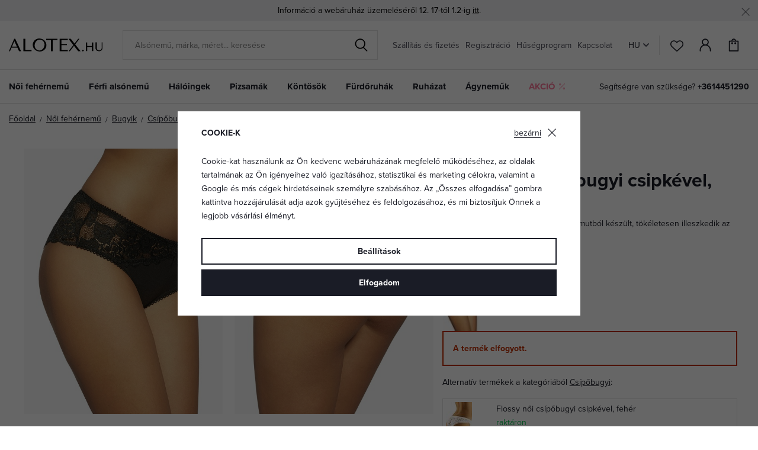

--- FILE ---
content_type: text/html; charset=UTF-8
request_url: https://www.alotex.hu/111-pamut-csipobugyi-csipkevel-fekete_z71108/
body_size: 25202
content:
<!DOCTYPE html>


                     
    
         
            
   

    
        
                
        
        

                                                

   
   
   

   
   


<html class="no-js lang-hu" lang="hu">
<head>
   <meta charset="utf-8">
   
      <meta name="author" content="ALOTEX.hu">
   

   <meta name="web_author" content="wpj.cz">

   
      <meta name="description" content="Olyan női bugyit keres, amely kényelmes szabású, ugyanakkor nagyon elegáns is? A fekete csipkés csípőbugyi remek választás lehet.">
   

   
               <meta name="robots" content="index, follow">
         

         <meta name="viewport" content="width=device-width, initial-scale=1">
   
   <meta property="og:title" content="111 pamut csípőbugyi csipkével, fekete - ALOTEX.hu">
      
         <meta property="og:image" content="https://data.elegant.cz/data/tmp/108/9/19049_108.jpg?1636625910_5">
   
   <meta property="og:url" content="https://www.alotex.hu/111-pamut-csipobugyi-csipkevel-fekete_z71108/">
   <meta property="og:type" content="website">

   
   <meta property="og:site_name" content="ALOTEX.hu">


   
      <title>111 pamut csípőbugyi csipkével, fekete - ALOTEX.hu</title>
   

   
      
   <link rel="stylesheet" href="https://use.typekit.net/rio7jjc.css">


      
         <link rel="stylesheet" href="https://data.elegant.cz/web/build/app.fe80bb6f.css">
         
         
               
   <link rel="stylesheet" href="https://data.elegant.cz/web/build/product.a885fcc6.css">

   

   
         <link rel="canonical" href="https://www.alotex.hu/111-pamut-csipobugyi-csipkevel-fekete_z71108/">
   

   
         

   
   <link rel="shortcut icon" href="/templates/images/favicon.ico">
   
   
           <link rel="shortcut icon" href="https://data.elegant.cz/templates/images/favicon_2.ico">
       <link rel="apple-touch-icon" sizes="180x180" href="https://data.elegant.cz/templates/images/share/apple-touch-icon_2.png">
       <link rel="icon" type="image/png" sizes="32x32" href="https://data.elegant.cz/templates/images/share/favicon-32x32_2.png">
       <link rel="icon" type="image/png" sizes="16x16" href="https://data.elegant.cz/templates/images/share/favicon-16x16_2.png">
       <link rel="manifest" href="/templates/images/share/site.webmanifest">
    
   
                  <link rel="alternate" hreflang="cs" href="https://www.elegant.cz/bavlnene-bokove-kalhotky-s-krajkou-111-cerne_z71108/">
               <link rel="alternate" hreflang="hu" href="https://www.alotex.hu/111-pamut-csipobugyi-csipkevel-fekete_z71108/">
               <link rel="alternate" hreflang="pl" href="https://www.eleganto.pl/bawelniane-figi-biodrowki-z-koronka-111-czarne_z71108/">
               <link rel="alternate" hreflang="ro" href="https://www.alotex.ro/chiloti-din-bumbac-cu-dantela-111-negri_z71108/">
               <link rel="alternate" hreflang="sk" href="https://www.elegant.sk/bavlnene-bokove-nohavicky-s-cipkou-111-cierne_z71108/">
   
   <link rel="search" href="/kereses/" type="text/html">

   <script src="https://data.elegant.cz/common/static/js/sentry-6.16.1.min.js"></script>

<script>
   Sentry.init({
      dsn: 'https://bdac53e35b1b4424b35eb8b76bcc2b1a@sentry.wpj.cz/9',
      allowUrls: [
         /www\.alotex\.hu\//
      ],
      denyUrls: [
         // Facebook flakiness
         /graph\.facebook\.com/i,
         // Facebook blocked
         /connect\.facebook\.net\/en_US\/all\.js/i,
         // Chrome extensions
         /extensions\//i,
         /^chrome:\/\//i,
         /kupshop\.local/i
      ],
      beforeSend(event) {
         if (!/FBA[NV]|PhantomJS|SznProhlizec/.test(window.navigator.userAgent)) {
            return event;
         }
      },
      ignoreErrors: [
         // facebook / ga + disabled cookies
         'fbq is not defined',
         'Can\'t find variable: fbq',
         '_gat is not defined',
         'AW is not defined',
         'Can\'t find variable: AW',
         'url.searchParams.get', // gtm koza
         // localstorage not working in incoginto mode in iOS
         'The quota has been exceeded',
         'QuotaExceededError',
         'Undefined variable: localStorage',
         'localStorage is null',
         'The operation is insecure',
         "Failed to read the 'localStorage'",
         "gtm_",
         "Can't find variable: glami",
      ]
   });

   Sentry.setTag("web", "prod_pradlo_elegant_db");
   Sentry.setTag("wbpck", 1);
   Sentry.setTag("adm", 0);
   Sentry.setTag("tpl", "x");
   Sentry.setTag("sentry_v", "6.16.1");
</script>

   <script>
   window.wpj = window.wpj || {};
   wpj.onReady = wpj.onReady || [];
   wpj.jsShop = wpj.jsShop || {events:[]};

   window.dataLayer = window.dataLayer || [];
   function gtag() {
      window.dataLayer.push(arguments);
   }
   window.wpj.cookie_bar_send = true;

   wpj.getCookie = (sKey) => decodeURIComponent(
      document.cookie.replace(
         new RegExp(
            '(?:(?:^|.*;)\\s*' +
            encodeURIComponent(sKey).replace(/[\-\.\+\*]/g, '\\$&') +
            '\\s*\\=\\s*([^;]*).*$)|^.*$'
         ),
         '$1'
      )
   ) || null;

      var consents = wpj.getCookie('cookie-bar')?.split(',');

   if (!(consents instanceof Array)){
      consents = [];
   }

   consents_fields = {
      ad_storage: consents.includes('ad_storage') ? 'granted' : 'denied',
      ad_user_data: consents.includes('ad_storage') ? 'granted' : 'denied',
      ad_personalization: consents.includes('ad_storage') ? 'granted' : 'denied',
      personalization_storage: consents.includes('personalization_and_functionality_storage') ? 'granted' : 'denied',
      functionality_storage: 'granted',
      analytics_storage: consents.includes('analytics_storage') ? 'granted' : 'denied',
   };
   gtag('consent', 'default', consents_fields);

   gtag("set", "ads_data_redaction", true);

   dataLayer.push({
      'event': 'defaultConsent',
      'consents' : consents_fields,
      'version': 'v2'
   });
   </script>

<script>
   wpj.data = wpj.data || { };

   
   
   wpj.data.captcha = { sitekey: '0x4AAAAAAAxssIptvzIjBYGH' };
   
   

   
</script>


   

         <meta name="google-site-verification" content="XIalDY9UwWJzurUbfnOHejxliVzD7zYhZrLegVl-bSU">
   
         <meta name="facebook-domain-verification" content="2x04ric8itekrte32egmbkze003lns">
   
   
   
          

      

   

<script>page_data = {"page":{"language":"hu","title":"111 pamut cs\u00edp\u0151bugyi csipk\u00e9vel, fekete - ALOTEX.hu","path":"\/111-pamut-csipobugyi-csipkevel-fekete_z71108\/","currency":"HUF","currencyRate":0.06,"breadCrumbs":[{"id":"","name":"Haza"},{"id":94,"name":"N\u0151i feh\u00e9rnem\u0171"},{"id":162,"name":"Bugyik"},{"id":78,"name":"Cs\u00edp\u0151bugyi"},{"id":"","name":"111 pamut cs\u00edp\u0151bugyi csipk\u00e9vel, fekete"}],"environment":"live","type":"product"},"resetRefferer":false,"event":"pageView","products":[{"id":"71108_92342","idProduct":71108,"EAN":"","code":"gab111bla","productCode":"gab111bla","hasVariations":true,"variationsIds":[92340,92341,92342,92343],"idVariation":92342,"variationCode":"","variationName":"M\u00e9ret: S","soldOut":100,"idAll":["71108_92340","71108_92341","71108_92342","71108_92343"],"categoryMain":[{"id":94,"name":"N\u0151i feh\u00e9rnem\u0171"},{"id":162,"name":"N\u0151i als\u00f3nem\u0171, bugyik"},{"id":78,"name":"Cs\u00edp\u0151bugyik, bugyik alacsony der\u00e9kr\u00e9sszel"}],"categoryCurrent":[{"id":94,"name":"N\u0151i feh\u00e9rnem\u0171"},{"id":162,"name":"Bugyik"},{"id":78,"name":"Cs\u00edp\u0151bugyi"},{"id":"","name":"111 pamut cs\u00edp\u0151bugyi csipk\u00e9vel, fekete"}],"producer":"Gabidar","campaigns":{"R":{"id":"R","name":""},"20":{"id":20,"name":"Az EU-ban gy\u00e1rtott"}},"name":"111 pamut cs\u00edp\u0151bugyi csipk\u00e9vel, fekete","vat":27,"price":1921.26,"priceWithVat":2440,"priceWithoutVat":1921.26,"priceVat":517.32,"priceWithoutDiscount":3708.66,"discount":48.3271,"hasDiscount":true,"availability":"nincs rakt\u00e1ron","url":"https:\/\/www.alotex.hu\/111-pamut-csipobugyi-csipkevel-fekete_z71108\/","imageUrl":"https:\/\/data.elegant.cz\/data\/tmp\/0\/9\/19049_0.jpg?1636625910_5","position":1}],"once":false,"version":"v2"};page_data['page']['layout'] = window.innerWidth  > 991 ? 'web' : window.innerWidth > 543 ? 'tablet' : 'mobil';if (typeof userData === 'undefined') {var userData = wpj.getCookie('jsShopGtmUser');var userDataParsed = null;if(userData) {userDataParsed = JSON.parse(userData);wpj.onReady.push(function () {wpj.storage.cookies.removeItem('jsShopGtmUser');});} else {userData = localStorage.getItem('js-shop-gtm-user');if(userData) {userDataParsed = JSON.parse(userData).data;}}}if (userDataParsed) {page_data.user = userDataParsed;}dataLayer.push(page_data);</script><script src="https://data.elegant.cz/common/static/wpj/wpj.gtm.js?v2"></script><script>var urlParams = new URLSearchParams(window.location.search);var hash = location.href.split("#")[1] || urlParams.get('id_variation') || "92342";gtm_prva = {  };gtm_prva[92342] = {'id': '71108_92342','idVariation': '92342','idProduct': '71108','EAN': '2001112111606','variationName': 'Méret: S','code': '','price': 1921.26,'variationCode': '','productCode': 'gab111bla',};gtm_prva[92341] = {'id': '71108_92341','idVariation': '92341','idProduct': '71108','EAN': '2001112211603','variationName': 'Méret: M','code': 'gab111bla_M','price': 1921.26,'variationCode': 'gab111bla_M','productCode': 'gab111bla',};gtm_prva[92340] = {'id': '71108_92340','idVariation': '92340','idProduct': '71108','EAN': '2001112311600','variationName': 'Méret: L','code': 'gab111bla_L','price': 1921.26,'variationCode': 'gab111bla_L','productCode': 'gab111bla',};gtm_prva[92343] = {'id': '71108_92343','idVariation': '92343','idProduct': '71108','EAN': '2001112411607','variationName': 'Méret: XL','code': 'gab111bla_XL','price': 1921.26,'variationCode': 'gab111bla_XL','productCode': 'gab111bla',};wpj.onReady.push(function () {$('input[name^=IDvariation], select#IDvariation').on('change', function () {gtm_getDetailImpressions($(this).val(), 'detailImpressionsVariation');});if (hash != "") {variation = gtm_getVariation(hash);product = $.extend(page_data['products'], variation);page_data = $.extend(page_data, { 'products':  product });}gtm_getDetailImpressions(hash, 'detailImpressions');});</script><script>
              wpj.onReady.push(function () {
                 [ 'logout', 'registration', 'login', 'newsletter_subscribe'].forEach(function (type) {
                    let cookieValue = wpj.storage.cookies.getItem('gtm_'+type);

                    if (cookieValue === null) {
                       return;
                    }
                    wpj.storage.cookies.removeItem('gtm_'+type);

                    cookieValue = JSON.parse(cookieValue);

                    let valueData;
                    if (type === 'newsletter_subscribe') {
                       valueData = { ...cookieValue };
                       type = 'newsletterSubscribe';
                    } else if (cookieValue instanceof Array) {
                       valueData = { data: cookieValue };
                    } else {
                       valueData = { value: cookieValue };
                    }
                     window.dataLayer.push({
                        event: 'success' +  gtm_ucfirst(type),
                           ...valueData
                     });
                 });
              });
              function gtm_ucfirst(str) {
                   if (!str || typeof str !== 'string') return str;
                   return str.charAt(0).toUpperCase() + str.slice(1);
               }
           </script>      <!-- Google Tag Manager -->
   <script data-cookieconsent="ignore">(function(w,d,s,l,i) {w[l] = w[l] || [];w[l].push({'gtm.start': new Date().getTime(), event: 'gtm.js'});
         var f = d.getElementsByTagName(s)[0],j=d.createElement(s),dl=l != 'dataLayer' ? '&l=' + l : '';
         j.async = true;j.src='//www.googletagmanager.com/gtm.js?id=' + i + dl;f.parentNode.insertBefore(j, f);
      })(window, document, 'script', 'dataLayer', 'GTM-WWS6NPP');</script>
   <!-- End Google Tag Manager -->
</head>
<body >



<!-- Google Tag Manager -->
   <noscript>
       <iframe src="//www.googletagmanager.com/ns.html?id=GTM-WWS6NPP" height="0" width="0" style="display:none;visibility:hidden"></iframe>
   </noscript>
<!-- End Google Tag Manager -->


   
      
                <div class="alert alert-info alert-dismissible text-center infopanel infopanel-white"
        data-infopanel="48"
        data-version="3" data-nosnippet>
               <p>Információ a webáruház üzemeléséről 12. 17-től 1.2-ig <a href="/unnepek-kozott">itt</a>.</p>

                     <button type="button" class="close" data-infopanel-close="48" aria-label="Bezárni">
            <span class="fc lightbox_close"></span>
         </button>
         </div>
   <script>
      var $localInfoPanelsData = {};
      var $infoPanel = null;

      if (window.localStorage.getItem('info_panels')) {
         $localInfoPanelsData = JSON.parse(window.localStorage.getItem('info_panels'));
         $infoPanel = $localInfoPanelsData['info-panel-48'];
      }

      if ($infoPanel && $infoPanel['version'] >= "3") {
         var $infoElements = document.querySelectorAll('[data-infopanel="48"]');
         $infoElements.forEach(element => {
            element.remove();
         });
      }
   </script>

<header class="header">
   <div class="header-inner">
      <div class="container">
         <div class="header-wrapper-container">
            <div class="logo">
               <div class="header-burger header-icon">
                  <button type="button" onclick="window.wpj.mobilemenu.open()">
                     <span class="fc icons_burger"></span>
                  </button>
               </div>
               <a href="/" title="Fehérnemű | ALOTEX.hu" class="logo">
                   
                                                 <img src="https://data.elegant.cz/templates/images/logo-hu.svg" alt="ALOTEX.hu" width="158"
                               class="img-responsive">
                                          
               </a>
            </div>

             <div class="header-search-inline" data-search-form>
   <form method="get" action="/kereses/">
      <input type="text" name="search" value="" maxlength="100" class="form-control autocomplete-control"
             placeholder="Alsónemű, márka, méret... keresése" autocomplete="off" data-search-input data-search-input-resp>
      <button name="submit" type="submit" value="Keresés"
              class="btn btn-search fc icons_search"></button>
      <button name="button" type="button" class="btn btn-reset" data-search-clear>
         <i class="fc icons_close-bold"></i>
      </button>
   </form>
</div>


   <script id="productSearch" type="text/x-dot-template">
            <div class="container autocomplete-inner">
         
         {{? it.items.Produkty || it.items.Kategorie || it.items.Vyrobci || it.items.Clanky || it.items.Stranky }}

         <div class="autocomplete-wrapper">
            {{? it.items.Kategorie }}
            <div class="autocomplete-categories">
               
               <p class="title-default">Kategóriák</p>
               
               <ul>
                  {{~it.items.Kategorie.items :item :index}}
                  <li data-autocomplete-item="section">
                     <a href="/SEO_URL:redir/?type=category&id={{=item.id}}">{{=item.name}}</a>
                  </li>
                  {{~}}
               </ul>
            </div>
            {{?}}

            {{? it.items.Vyrobci }}
            <div class="autocomplete-categories">
               <p class="title-default">Márka</p>
               <ul>
                  {{~it.items.Vyrobci.items :item :index}}
                  <li data-autocomplete-item="section">
                     <a href="/SEO_URL:redir/?type=producer&id={{=item.id}}">{{=item.label}}</a>
                  </li>
                  {{~}}
               </ul>
            </div>
            {{?}}

            {{? it.items.Produkty }}
            <div class="autocomplete-products">
               
               <p class="title-default">Termékek</p>
               
               <ul>
                  {{~it.items.Produkty.items :item :index}}
                  {{? index < 4 }}
                  <li class="autocomplete-product-item" data-autocomplete-item="product">
                     <a href="/SEO_URL:redir/?type=product&id={{=item.id}}">
                        <div class="img">
                           {{? item.image }}
                           <img src="{{=item.image}}" alt="{{=item.label}}" class="img-fluid">
                           {{??}}
                           <img src="/common/static/images/no-img.png" alt="{{=item.label}}" class="img-fluid">
                           {{?}}
                        </div>
                        <span class="title">{{=item.label}}</span>
                        
                        
                                                      
                              {{? item.price }}
                              <span class="price">{{=item.price}}</span>
                              {{?}}
                           
                                                   
                        
                     </a>
                  </li>
                  {{?}}
                  {{~}}
               </ul>
            </div>
            {{?}}

            
            <div class="ac-showall d-showall" data-autocomplete-item="show-all">
               <a href="" class="btn btn-primary btn-block">Minden eredmény megjelenítése</a>
            </div>
            
         </div>

         <div class="autocomplete-side">
            {{? it.items.Clanky }}
            <div class="autocomplete-articles">
               <p class="title-default">Cikkek</p>
               <ul>
                  {{~it.items.Clanky.items :item :index}}
                  {{? index < 2 }}
                  <li data-autocomplete-item="section">
                     <a href="/SEO_URL:redir/?type=article&id={{=item.id}}">
                        {{? item.photo }}
                        <img src="{{=item.photo}}" alt="{{=item.label}}" width="200" height="143" class="img-fluid">
                        {{?}}
                        {{=item.label}}
                     </a>
                  </li>
                  {{?}}
                  {{~}}
               </ul>
            </div>
            {{?}}
            {{? it.items.Stranky }}
            <div class="autocomplete-pages">
               <p class="title-default">Egyéb</p>
               <ul>
                  {{~it.items.Stranky.items :item :index}}
                  <li data-autocomplete-item="section">
                     <a href="{{=item.url}}">
                        {{=item.label}}
                     </a>
                  </li>
                  {{~}}
               </ul>
            </div>
            {{?}}
            
            <div class="ac-showall resp-showall" data-autocomplete-item="show-all">
               <a href="" class="btn btn-primary btn-block">Minden eredmény megjelenítése</a>
            </div>
            
         </div>

         

         {{??}}
         <div class="autocomplete-noresult">
            <p>
               
               Nincs eredmény
               
            </p>
         </div>
         {{?}}
         
      </div>
   </script>



      <script>
      
      
      wpj.onReady.push(function () {
         $('[data-search-input]').productSearch({
                        
         });
      });
            
   </script>



            <div class="header-menu header-nav">
                
<div class="">
    
   <ul class="level-0">
                 <li class=" item-52">
             <a href="/szallitas-es-fizetes_p7.html" >
                 Szállítás és fizetés
             </a>
                        </li>
                 <li class=" item-39">
             <a href="/regisztracio/" >
                 Regisztráció
             </a>
                        </li>
                 <li class=" item-44">
             <a href="/husegprogram" >
                 Hűségprogram
             </a>
                        </li>
                 <li class=" item-32">
             <a href="/elerhetosegek" >
                 Kapcsolat
             </a>
                        </li>
          </ul>

</div>

            </div>

            <div class="header-icons-wrapper">
               <div class="language-switcher">
                   <div class="header-switcher">
               <a href="" data-focus-opener="language-switcher" class="header-language">
         <img src="/common/static/images/flags/hu.svg" loading="lazy" width="17" height="17" class="img-responsive" alt="">
         <span>
            HU
         </span>
      </a>
      </div>
               </div>

               <div class="header-icons">
                  <div class="header-search header-icon">
                     <a href="/kereses/" data-toggle="search">
                        <span class="fc icons_search"></span>
                     </a>
                  </div>

                  <div class="header-favorites header-icon" id="js-shop-favorites-info">
                     <a href="/kedvencek/" class="cart-signin">
                        <span class="fc icons_heart"></span>
                     </a>
                  </div>

                  <div class="header-login header-icon" id="js-shop-user">
                     <a href="/bejelentkezes/" class="cart-signin">
                        <span class="fc icons_user"></span>
                     </a>
                  </div>

                   <div class="header-cart header-icon" id="js-shop-cart-info">
   <a href="/kosar/" class='empty'>
      <span class='fc icons_cart'></span>
      <span class='price'></span>
   </a>
</div>

<div id="js-shop-cart">
</div>
               </div>
            </div>
         </div>
      </div>
   </div>
   <div class="header-sections">
      <div class="container">
         <div class="sections-wrapper">
              <ul class="level-0" data-sections="header"><li class="nav-item has-submenu" data-navitem="94"><a href="/noi-fehernemu_k94/" class="nav-link">Női fehérnemű</a><div class="submenu container"><div class="submenu-inner"><div class="row"><div class="col-md-8 col-xl-7 col-xl-offset-1"><div class="row"><div><div class="col-sm-5"><h3>Kategóriák</h3><ul class="level-1"><li class="nav-item " data-navitem="1"><a href="/noi-fehernemu_k94/melltartok_k1/" class="nav-link"> Melltartók </a></li><li class="nav-item " data-navitem="162"><a href="/noi-fehernemu_k94/noi-alsonemu-bugyik_k162/" class="nav-link"> Bugyik </a></li><li class="nav-item " data-navitem="90"><a href="/noi-fehernemu_k94/noi-alakformalo-alsonemu_k90/" class="nav-link"> Alakformáló alsónemű </a></li><li class="nav-item " data-navitem="253"><a href="/noi-fehernemu_k94/fuzok_k253/" class="nav-link"> Fűzők </a></li><li class="nav-item " data-navitem="51"><a href="/noi-fehernemu_k94/noi-body_k51/" class="nav-link"> Body </a></li><li class="nav-item " data-navitem="303"><a href="/noi-haloingek_k100/noi-alsoingek-trikok_k127/" class="nav-link"> Alsóingek </a></li><li class="nav-item " data-navitem="28"><a href="/noi-fehernemu_k94/harisnyatarto-ovek_k28/" class="nav-link"> Harisnyatartó övek </a></li><li class="nav-item " data-navitem="130"><a href="/noi-fehernemu_k94/harisnyanemu-nejlonharisnyak_k130/" class="nav-link"> Harisnyanemű </a></li><li class="nav-item " data-navitem="256"><a href="/noi-fehernemu_k94/kiegeszitok-fehernemukhoz_k256/" class="nav-link"> Kiegészítők </a></li><li class="nav-item " data-navitem="309"><a href="/noi-fehernemu_k94/fehernemuszettek_k309/" class="nav-link"> Szettek </a></li><li class="nav-item " data-navitem="146"><a href="/noi-fehernemu_k94/kismama-fehernemu_k146/" class="nav-link"> Kismama-fehérnemű </a></li></ul></div><div class="col-sm-4 bestseller-producers"><h3>Kedvenc márkák</h3><ul class="list-unstyled"><li><a href="/wolbar_v5/noi-fehernemu_k94/"> Wolbar </a></li><li><a href="/gabriella_v85/noi-fehernemu_k94/"> Gabriella </a></li><li><a href="/gabidar_v22/noi-fehernemu_k94/"> Gabidar </a></li><li><a href="/gorteks_v144/noi-fehernemu_k94/"> Gorteks </a></li><li><a href="/italian-fashion_v46/noi-fehernemu_k94/"> Italian Fashion </a></li></ul></div><div class="col-sm-3 links"><ul><li><a href="/noi-fehernemu_k94/akcio/">Akció</a></li><li><a href="/noi-fehernemu_k94/ujdonsagok/">Újdonságok</a></li><li><a href="/noi-fehernemu_k94/tipp/">TIPP</a></li></ul></div></div></div></div><div class="col-md-4"><div class="category-banner-wrapper"><div class="header-submenu-banners"><div class="item item-dark" style="background-image: url('https://data.elegant.cz/data/tmp/12/5/47335_12.jpg?1761135162_5');"><div class="text"><p class="h1 strong">Triumph</p><p class="h5">melltartók</p><a href="/triumph_v176/noi-fehernemu_k94/melltartok_k1/" class="btn btn-link">Megnézni</a></div></div></div></div></div></div></div></div></li><li class="nav-item has-submenu" data-navitem="98"><a href="/ferfi-alsonemu_k98/" class="nav-link">Férfi alsónemű</a><div class="submenu container"><div class="submenu-inner"><div class="row"><div class="col-md-8 col-xl-7 col-xl-offset-1"><div class="row"><div><div class="col-sm-5"><h3>Kategóriák</h3><ul class="level-1"><li class="nav-item " data-navitem="67"><a href="/ferfi-alsonemu_k98/ferfi-alsonemu_k67/" class="nav-link"> Férfi alsónemű </a></li><li class="nav-item " data-navitem="142"><a href="/ferfi-alsonemu_k98/boxerek_k142/" class="nav-link"> Boxerek </a></li><li class="nav-item " data-navitem="143"><a href="/ferfi-alsonemu_k98/ferfi-slip_k143/" class="nav-link"> Slip </a></li><li class="nav-item " data-navitem="330"><a href="/ferfi-alsonemu_k98/kedvezo-kiszerelesu-ferfi-alsonemuk_k330/" class="nav-link"> Kedvező csomagolás </a></li><li class="nav-item " data-navitem="321"><a href="/ferfi-alsonemu_k98/zokni_k321/" class="nav-link"> Zokni </a></li><li class="nav-item " data-navitem="323"><a href="/ferfi-alsonemu_k98/ferfi-polok_k323/" class="nav-link"> Pólók </a></li></ul></div><div class="col-sm-4 bestseller-producers"><h3>Kedvenc márkák</h3><ul class="list-unstyled"><li><a href="/cornette_v91/ferfi-alsonemu_k98/"> Cornette </a></li><li><a href="/henderson_v152/ferfi-alsonemu_k98/"> Henderson </a></li><li><a href="/moraj_v166/ferfi-alsonemu_k98/"> Moraj </a></li><li><a href="/julimex_v59/ferfi-alsonemu_k98/"> Julimex </a></li><li><a href="/sloggi_v160/ferfi-alsonemu_k98/"> Sloggi </a></li></ul></div><div class="col-sm-3 links"><ul><li><a href="/ferfi-alsonemu_k98/akcio/">Akció</a></li><li><a href="/ferfi-alsonemu_k98/ujdonsagok/">Újdonságok</a></li><li><a href="/ferfi-alsonemu_k98/tipp/">TIPP</a></li></ul></div></div></div></div><div class="col-md-4"><div class="category-banner-wrapper"><div class="header-submenu-banners"><div class="item item-dark" style="background-image: url('https://data.elegant.cz/data/tmp/12/4/47334_12.jpg?1761134354_5');"><div class="text"><p class="h1 strong">Férfi alsónemű</p><p class="h5">a maximális kényelemért</p><a href="/ferfi-alsonemu_k98/ferfi-alsonemu_k67/" class="btn btn-link">Fedezze fel</a></div></div></div></div></div></div></div></div></li><li class="nav-item has-submenu" data-navitem="100"><a href="/noi-haloingek_k100/" class="nav-link">Hálóingek</a><div class="submenu container"><div class="submenu-inner"><div class="row"><div class="col-md-8 col-xl-7 col-xl-offset-1"><div class="row"><div><div class="col-sm-5"><h3>Kategóriák</h3><ul class="level-1"><li class="nav-item " data-navitem="3"><a href="/noi-haloingek_k100/noi-haloingek_k3/" class="nav-link"> Hálóingek </a></li><li class="nav-item " data-navitem="127"><a href="/noi-haloingek_k100/noi-haloingek-noi-alsoingek-alsoszoknyak_k127/" class="nav-link"> Női alsóingek </a></li><li class="nav-item " data-navitem="138"><a href="/noi-haloingek_k100/lanykahaloingek_k138/" class="nav-link"> Lánykahálóingek </a></li><li class="nav-item " data-navitem="124"><a href="/noi-haloingek_k100/trikok-es-felsok_k124/" class="nav-link"> Trikók és felsők </a></li><li class="nav-item " data-navitem="144"><a href="/noi-haloingek_k100/haloingek-szoptato-edesanyaknak_k144/" class="nav-link"> Szoptatós hálóingek </a></li></ul></div><div class="col-sm-4 bestseller-producers"><h3>Kedvenc márkák</h3><ul class="list-unstyled"><li><a href="/dkaren_v14/noi-haloingek_k100/"> DKaren </a></li><li><a href="/kalimo_v97/noi-haloingek_k100/"> Kalimo </a></li><li><a href="/donna_v27/noi-haloingek_k100/"> Donna </a></li><li><a href="/eldar_v86/noi-haloingek_k100/"> Eldar </a></li><li><a href="/dn-nightwear_v53/noi-haloingek_k100/"> DN Nightwear </a></li></ul></div><div class="col-sm-3 links"><ul><li><a href="/noi-haloingek_k100/akcio/">Akció</a></li><li><a href="/noi-haloingek_k100/ujdonsagok/">Újdonságok</a></li><li><a href="/noi-haloingek_k100/tipp/">TIPP</a></li></ul></div></div></div></div><div class="col-md-4"><div class="category-banner-wrapper"><div class="header-submenu-banners"><div class="item item-white" style="background-image: url('https://data.elegant.cz/data/tmp/12/2/47332_12.jpg?1761133887_5');"><div class="text"><p class="h1 strong">Hosszú</p><p class="h5">ujjú hálóingek</p><a href="/noi-haloingek_k100/noi-haloingek_k3/hosszu-ujju-haloingek_k202/" class="btn btn-link">Megnézni</a></div></div></div></div></div></div></div></div></li><li class="nav-item has-submenu" data-navitem="97"><a href="/pizsamak_k97/" class="nav-link">Pizsamák</a><div class="submenu container"><div class="submenu-inner"><div class="row"><div class="col-md-8 col-xl-7 col-xl-offset-1"><div class="row"><div><div class="col-sm-5"><h3>Kategóriák</h3><ul class="level-1"><li class="nav-item " data-navitem="31"><a href="/pizsamak_k97/noi-pizsamak_k31/" class="nav-link"> Női pizsamák </a></li><li class="nav-item " data-navitem="89"><a href="/pizsamak_k97/ferfi-pizsamak_k89/" class="nav-link"> Férfi pizsamák </a></li><li class="nav-item " data-navitem="134"><a href="/pizsamak_k97/fiupizsamak_k134/" class="nav-link"> Fiúpizsamák </a></li><li class="nav-item " data-navitem="133"><a href="/pizsamak_k97/lanykapizsamak_k133/" class="nav-link"> Lánykapizsamák </a></li><li class="nav-item " data-navitem="320"><a href="/pizsamak_k97/csaladi-pizsamak_k320/" class="nav-link"> Családi pizsamák </a></li><li class="nav-item " data-navitem="263"><a href="/pizsamak_k97/pizsamanadragok_k263/" class="nav-link"> PIzsamanadrágok </a></li><li class="nav-item " data-navitem="333"><a href="/pizsamak_k97/kezeslabas-pizsamak_k333/" class="nav-link"> Kezeslábasok </a></li><li class="nav-item " data-navitem="145"><a href="/pizsamak_k97/kismama-es-szoptatos-pizsamak_k145/" class="nav-link"> Szoptatós pizsamák </a></li></ul></div><div class="col-sm-4 bestseller-producers"><h3>Kedvenc márkák</h3><ul class="list-unstyled"><li><a href="/dn-nightwear_v53/pizsamak_k97/"> DN Nightwear </a></li><li><a href="/dkaren_v14/pizsamak_k97/"> DKaren </a></li><li><a href="/de-lafense_v116/pizsamak_k97/"> De Lafense </a></li><li><a href="/kalimo_v97/pizsamak_k97/"> Kalimo </a></li><li><a href="/l-l_v94/pizsamak_k97/"> L&amp;L </a></li></ul></div><div class="col-sm-3 links"><ul><li><a href="/pizsamak_k97/akcio/">Akció</a></li><li><a href="/pizsamak_k97/ujdonsagok/">Újdonságok</a></li><li><a href="/pizsamak_k97/tipp/">TIPP</a></li></ul></div></div></div></div><div class="col-md-4"><div class="category-banner-wrapper"><div class="header-submenu-banners"><div class="item item-white" style="background-image: url('https://data.elegant.cz/data/tmp/12/3/47333_12.jpg?1761134129_5');"><div class="text"><p class="h1 strong">Hosszú</p><p class="h5">női pizsamák</p><a href="/pizsamak_k97/noi-pizsamak_k31/hosszu-noi-pizsamak_k188/" class="btn btn-link">Megnézni</a></div></div></div></div></div></div></div></div></li><li class="nav-item has-submenu" data-navitem="136"><a href="/kontosok_k136/" class="nav-link">Köntösök</a><div class="submenu container"><div class="submenu-inner"><div class="row"><div class="col-md-8 col-xl-7 col-xl-offset-1"><div class="row"><div><div class="col-sm-5"><h3>Kategóriák</h3><ul class="level-1"><li class="nav-item " data-navitem="46"><a href="/kontosok_k136/noi-furdokopenyek_k46/" class="nav-link"> Női fürdőköpenyek </a></li><li class="nav-item " data-navitem="93"><a href="/kontosok_k136/ferfi-furdokopenyek_k93/" class="nav-link"> Férfi fürdőköpenyek </a></li><li class="nav-item " data-navitem="137"><a href="/kontosok_k136/gyermekfurdokopenyek_k137/" class="nav-link"> Gyermekfürdőköpenyek </a></li><li class="nav-item " data-navitem="339"><a href="/kontosok_k136/maxi-melegito-felsok_k339/" class="nav-link"> Maxi melegítő felsők </a></li></ul></div><div class="col-sm-4 bestseller-producers"><h3>Kedvenc márkák</h3><ul class="list-unstyled"><li><a href="/l-l_v94/kontosok_k136/"> L&amp;L </a></li><li><a href="/dkaren_v14/kontosok_k136/"> DKaren </a></li><li><a href="/dorota_v104/kontosok_k136/"> Dorota </a></li><li><a href="/de-lafense_v116/kontosok_k136/"> De Lafense </a></li><li><a href="/kalimo_v97/kontosok_k136/"> Kalimo </a></li></ul></div><div class="col-sm-3 links"><ul><li><a href="/kontosok_k136/akcio/">Akció</a></li><li><a href="/kontosok_k136/ujdonsagok/">Újdonságok</a></li><li><a href="/kontosok_k136/tipp/">TIPP</a></li></ul></div></div></div></div><div class="col-md-4"><div class="category-banner-wrapper"><div class="header-submenu-banners"><div class="item item-dark" style="background-image: url('https://data.elegant.cz/data/tmp/12/0/47330_12.jpg?1761132005_5');"><div class="text"><p class="h1 strong">Meleg</p><p class="h5">női fürdőköpenyek</p><a href="/valenti-meleg-furdokopeny-malnapiros-szivecskes_z84982/#" class="btn btn-link">Megnézni</a></div></div></div></div></div></div></div></div></li><li class="nav-item has-submenu" data-navitem="96"><a href="/furdoruhak_k96/" class="nav-link">Fürdőruhák</a><div class="submenu container"><div class="submenu-inner"><div class="row"><div class="col-md-8 col-xl-7 col-xl-offset-1"><div class="row"><div><div class="col-sm-5"><h3>Kategóriák</h3><ul class="level-1"><li class="nav-item " data-navitem="157"><a href="/furdoruhak_k96/noi-furdoruha_k157/" class="nav-link"> Női fürdőruha </a></li><li class="nav-item " data-navitem="120"><a href="/furdoruhak_k96/ferfi-furdonadragok_k120/" class="nav-link"> Férfi fürdőnadrágok </a></li><li class="nav-item " data-navitem="140"><a href="/furdoruhak_k96/gyermekfurdoruhak_k140/" class="nav-link"> Gyermekfürdőruhák </a></li><li class="nav-item " data-navitem="126"><a href="/furdoruhak_k96/strandkendok-es-kiegeszitok_k126/" class="nav-link"> Strandkendők </a></li><li class="nav-item " data-navitem="84"><a href="/furdoruhak_k96/akcios-furdoruhak_k84/" class="nav-link"> Akciós fürdőruhák </a></li></ul></div><div class="col-sm-4 bestseller-producers"><h3>Kedvenc márkák</h3><ul class="list-unstyled"><li><a href="/lorin_v100/furdoruhak_k96/"> Lorin </a></li><li><a href="/self_v52/furdoruhak_k96/"> Self </a></li><li><a href="/zalewski_v146/furdoruhak_k96/"> Zalewski </a></li><li><a href="/winner_v12/furdoruhak_k96/"> Winner </a></li><li><a href="/spin_v171/furdoruhak_k96/"> Spin </a></li></ul></div><div class="col-sm-3 links"><ul><li><a href="/furdoruhak_k96/akcio/">Akció</a></li><li><a href="/furdoruhak_k96/ujdonsagok/">Újdonságok</a></li><li><a href="/furdoruhak_k96/tipp/">TIPP</a></li></ul></div></div></div></div><div class="col-md-4"><div class="category-banner-wrapper"><div class="header-submenu-banners"><div class="item item-dark" style="background-image: url('https://data.elegant.cz/data/tmp/12/1/37011_12.jpg?1758607177_5');"><div class="text"><p class="h1 strong">Egyrészes</p><p class="h5">fürdőruhák</p><a href="/furdoruhak_k96/noi-furdoruha_k157/egyreszes-furdoruhak_k44/" class="btn btn-link">Megvenni</a></div></div></div></div></div></div></div></div></li><li class="nav-item has-submenu" data-navitem="153"><a href="/ruhazat-kulonfele-alkalmakra_k153/" class="nav-link">Ruházat</a><div class="submenu container"><div class="submenu-inner"><div class="row"><div class="col-md-8 col-xl-7 col-xl-offset-1"><div class="row"><div><div class="col-sm-5"><h3>Kategóriák</h3><ul class="level-1"><li class="nav-item " data-navitem="119"><a href="/ruhazat-kulonfele-alkalmakra_k153/alsonemu-kismamaknak-es-varandos-holgyeknek_k119/" class="nav-link"> Kismamáknak </a></li><li class="nav-item " data-navitem="171"><a href="/damske-spodni-pradlo_k94/podprsenky_k1/sportovni-podprsenky_k141/" class="nav-link"> Toppok </a></li><li class="nav-item " data-navitem="302"><a href="/ruhazat-kulonfele-alkalmakra_k153/trikok-es-felsok_k302/" class="nav-link"> Trikók és felsők </a></li><li class="nav-item " data-navitem="172"><a href="/ruhazat-kulonfele-alkalmakra_k153/sportos-fitneszleggingsek-sortok-es-melegitok_k172/" class="nav-link"> Leggingsek </a></li><li class="nav-item " data-navitem="249"><a href="/ruhazat-kulonfele-alkalmakra_k153/otthoni-ruhazat_k249/" class="nav-link"> Otthoni ruházat </a></li><li class="nav-item " data-navitem="331"><a href="/ruhazat-kulonfele-alkalmakra_k153/sapkak_k331/" class="nav-link"> Sapkák </a></li></ul></div><div class="col-sm-4 bestseller-producers"><h3>Kedvenc márkák</h3><ul class="list-unstyled"><li><a href="/eldar_v86/ruhazat-kulonfele-alkalmakra_k153/"> Eldar </a></li><li><a href="/l-l_v94/ruhazat-kulonfele-alkalmakra_k153/"> L&amp;L </a></li><li><a href="/moraj_v166/ruhazat-kulonfele-alkalmakra_k153/"> Moraj </a></li><li><a href="/de-lafense_v116/ruhazat-kulonfele-alkalmakra_k153/"> De Lafense </a></li><li><a href="/passion_v133/ruhazat-kulonfele-alkalmakra_k153/"> Passion </a></li></ul></div><div class="col-sm-3 links"><ul><li><a href="/ruhazat-kulonfele-alkalmakra_k153/akcio/">Akció</a></li><li><a href="/ruhazat-kulonfele-alkalmakra_k153/ujdonsagok/">Újdonságok</a></li><li><a href="/ruhazat-kulonfele-alkalmakra_k153/tipp/">TIPP</a></li></ul></div></div></div></div><div class="col-md-4"><div class="category-banner-wrapper"><div class="header-submenu-banners"><div class="item item-white" style="background-image: url('https://data.elegant.cz/data/tmp/12/1/47331_12.jpg?1761132589_5');"><div class="text"><p class="h1 strong">Női trikók</p><p class="h5">az Ön kényelméért</p><a href="/noi-haloingek_k100/trikok-es-felsok_k124/" class="btn btn-link">Fedezze fel</a></div></div></div></div></div></div></div></div></li><li class="nav-item has-submenu" data-navitem="187"><a href="/agynemuk-es-agynemuhuzatok_k187/" class="nav-link">Ágyneműk</a><div class="submenu container"><div class="submenu-inner"><div class="row"><div class="col-md-8 col-xl-7 col-xl-offset-1"><div class="row"><div><div class="col-sm-5"><h3>Kategóriák</h3><ul class="level-1"><li class="nav-item " data-navitem="232"><a href="/agynemuk-es-agynemuhuzatok_k187/agynemuhuzat_k232/" class="nav-link"> Ágyneműhuzat </a></li><li class="nav-item " data-navitem="225"><a href="/agynemuk-es-agynemuhuzatok_k187/paplanok_k225/" class="nav-link"> Paplanok </a></li><li class="nav-item " data-navitem="226"><a href="/agynemuk-es-agynemuhuzatok_k187/parnak_k226/" class="nav-link"> Párnák </a></li><li class="nav-item " data-navitem="227"><a href="/agynemuk-es-agynemuhuzatok_k187/takarok_k227/" class="nav-link"> Takarók </a></li></ul></div><div class="col-sm-4 bestseller-producers"><h3>Kedvenc márkák</h3><ul class="list-unstyled"><li><a href="/faro_v147/agynemuk-es-agynemuhuzatok_k187/"> Faro </a></li><li><a href="/brotex_v149/agynemuk-es-agynemuhuzatok_k187/"> Brotex </a></li><li><a href="/moraj_v166/agynemuk-es-agynemuhuzatok_k187/"> Moraj </a></li><li><a href="/dn-nightwear_v53/agynemuk-es-agynemuhuzatok_k187/"> DN Nightwear </a></li><li><a href="/l-l_v94/agynemuk-es-agynemuhuzatok_k187/"> L&amp;L </a></li></ul></div><div class="col-sm-3 links"><ul><li><a href="/agynemuk-es-agynemuhuzatok_k187/akcio/">Akció</a></li><li><a href="/agynemuk-es-agynemuhuzatok_k187/ujdonsagok/">Újdonságok</a></li><li><a href="/agynemuk-es-agynemuhuzatok_k187/tipp/">TIPP</a></li></ul></div></div></div></div><div class="col-md-4"><div class="category-banner-wrapper"><div class="header-submenu-banners"><div class="item item-white" style="background-image: url('https://data.elegant.cz/data/tmp/12/0/45240_12.jpg?1753876239_5');"><div class="text"><p class="h1 strong">Hoodie</p><p class="h5"> kapucnis takaró</p><a href="/hoodie-kapucnis-takaro-fekete-csillogo-elemekkel_z84517/#" class="btn btn-link">Megvenni</a></div></div></div></div></div></div></div></div></li><li class="nav-item has-submenu" data-navitem="235"><a href="/kedvezmenyek-es-akcios-termekek_k235/" class="nav-link">AKCIÓ</a><div class="submenu container"><div class="submenu-inner"><div class="row"><div class="col-md-8 col-xl-7 col-xl-offset-1"><div class="row"><div><div class="col-sm-5"><h3>Kategóriák</h3><ul class="level-1"><li class="nav-item " data-navitem="237"><a href="/kedvezmenyek-es-akcios-termekek_k235/akcios-haloingek_k237/" class="nav-link"> Hálóingek </a></li><li class="nav-item " data-navitem="238"><a href="/kedvezmenyek-es-akcios-termekek_k235/akcios-pizsamak_k238/" class="nav-link"> Pizsamák </a></li><li class="nav-item " data-navitem="236"><a href="/kedvezmenyek-es-akcios-termekek_k235/akcios-furdokopenyek_k236/" class="nav-link"> Fürdőköpenyek </a></li><li class="nav-item " data-navitem="240"><a href="/kedvezmenyek-es-akcios-termekek_k235/akcios-noi-fehernemu_k240/" class="nav-link"> Női fehérnemű </a></li><li class="nav-item " data-navitem="241"><a href="/kedvezmenyek-es-akcios-termekek_k235/akcios-ferfi-alsonemu_k241/" class="nav-link"> Férfi alsónemű </a></li><li class="nav-item " data-navitem="242"><a href="/kedvezmenyek-es-akcios-termekek_k235/varandosoknak-akcios-aru_k242/" class="nav-link"> Várandósoknak </a></li><li class="nav-item " data-navitem="239"><a href="/kedvezmenyek-es-akcios-termekek_k235/akcios-furdoruhak_k239/" class="nav-link"> Fürdőruhák </a></li><li class="nav-item " data-navitem="243"><a href="/kedvezmenyek-es-akcios-termekek_k235/akcios-sport-es-fitneszruhazat_k243/" class="nav-link"> Ruházat </a></li><li class="nav-item " data-navitem="266"><a href="/kedvezmenyek-es-akcios-termekek_k235/agynemuhuzat-es-lakastextilia-kedvezmenyesen_k266/" class="nav-link"> Ágyneműhuzat </a></li><li class="nav-item " data-navitem="314"><a href="/kedvezmenyek-es-akcios-termekek_k235/kiarusitas-30-os-es-nagyobb-kedvezmennyel_k314/" class="nav-link"> 30%-nál nagyobb kedvezmény </a></li><li class="nav-item " data-navitem="311"><a href="/kedvezmenyek-es-akcios-termekek_k235/kiarusitas-50-os-es-nagyobb-kedvezmennyel_k311/" class="nav-link"> 50%-nál nagyobb kedvezmény </a></li><li class="nav-item " data-navitem="312"><a href="/kedvezmenyek-es-akcios-termekek_k235/kiarusitas-70-os-es-nagyobb-kedvezmennyel_k312/" class="nav-link"> 70%-nál nagyobb kedvezmény </a></li></ul></div><div class="col-sm-4 bestseller-producers"><h3>Kedvenc márkák</h3><ul class="list-unstyled"><li><a href="/dkaren_v14/kedvezmenyek-es-akcios-termekek_k235/"> DKaren </a></li><li><a href="/gorteks_v144/kedvezmenyek-es-akcios-termekek_k235/"> Gorteks </a></li><li><a href="/dn-nightwear_v53/kedvezmenyek-es-akcios-termekek_k235/"> DN Nightwear </a></li><li><a href="/de-lafense_v116/kedvezmenyek-es-akcios-termekek_k235/"> De Lafense </a></li><li><a href="/lorin_v100/kedvezmenyek-es-akcios-termekek_k235/"> Lorin </a></li></ul></div><div class="col-sm-3 links"><ul><li><a href="/kedvezmenyek-es-akcios-termekek_k235/ujdonsagok/">Újdonságok</a></li><li><a href="/kedvezmenyek-es-akcios-termekek_k235/tipp/">TIPP</a></li></ul></div></div></div></div><div class="col-md-4"><div class="category-banner-wrapper"><div class="header-submenu-banners"><div class="item item-white" style="background-image: url('https://data.elegant.cz/data/tmp/12/9/45239_12.jpg?1753875935_5');"><div class="text"><p class="h1 strong">Kedvenc </p><p class="h5">darabjait remek áron</p><a href="/kedvezmenyek-es-akcios-termekek_k235/" class="btn btn-link">Megvenni</a></div></div></div></div></div></div></div></div></li></ul> 

   <script>
      wpj.onReady.push(function () {
                           $('[data-sections="header"] [data-navitem="' + 94 +'"]').addClass('active');
                  $('[data-sections="header"] [data-navitem="' + 162 +'"]').addClass('active');
                  $('[data-sections="header"] [data-navitem="' + 78 +'"]').addClass('active');
                        });
   </script>

            <p class="help-info">Segítségre van szüksége? <a href="tel:+3614451290"><strong>+3614451290</strong></a></p>
         </div>
      </div>
   </div>

    <div class="header-search-outer">
   <div class="header-search-inner" data-search-form>
      
         <div class="search-responsive-header">
            <button data-toggle="search">
               <span class="fc lightbox_close"></span>
               <span>Keresés</span>
            </button>
         </div>
      
      <div class="container">
         <form method="get" action="/kereses/">
            <input type="text" name="search" value="" maxlength="100" class="form-control autocomplete-control"
                   placeholder="Keresési kifejezés" autocomplete="off" data-search-input data-search-input-resp tabindex="0">
            <button name="submit" type="submit" value="Keresés"></button>
            <button class="search-clear" data-search-clear tabindex="0" aria-label="Törölje a  címet."><i class="fc lightbox_close"></i></button>
         </form>
      </div>
   </div>
</div>


   <script id="productSearch" type="text/x-dot-template">
            <div class="container autocomplete-inner">
         
         {{? it.items.Produkty || it.items.Kategorie || it.items.Vyrobci || it.items.Clanky || it.items.Stranky }}

         <div class="autocomplete-wrapper">
            {{? it.items.Kategorie }}
            <div class="autocomplete-categories">
               
               <p class="title-default">Kategóriák</p>
               
               <ul>
                  {{~it.items.Kategorie.items :item :index}}
                  <li data-autocomplete-item="section">
                     <a href="/SEO_URL:redir/?type=category&id={{=item.id}}">{{=item.name}}</a>
                  </li>
                  {{~}}
               </ul>
            </div>
            {{?}}

            {{? it.items.Vyrobci }}
            <div class="autocomplete-categories">
               <p class="title-default">Márka</p>
               <ul>
                  {{~it.items.Vyrobci.items :item :index}}
                  <li data-autocomplete-item="section">
                     <a href="/SEO_URL:redir/?type=producer&id={{=item.id}}">{{=item.label}}</a>
                  </li>
                  {{~}}
               </ul>
            </div>
            {{?}}

            {{? it.items.Produkty }}
            <div class="autocomplete-products">
               
               <p class="title-default">Termékek</p>
               
               <ul>
                  {{~it.items.Produkty.items :item :index}}
                  {{? index < 4 }}
                  <li class="autocomplete-product-item" data-autocomplete-item="product">
                     <a href="/SEO_URL:redir/?type=product&id={{=item.id}}">
                        <div class="img">
                           {{? item.image }}
                           <img src="{{=item.image}}" alt="{{=item.label}}" class="img-fluid">
                           {{??}}
                           <img src="/common/static/images/no-img.png" alt="{{=item.label}}" class="img-fluid">
                           {{?}}
                        </div>
                        <span class="title">{{=item.label}}</span>
                        
                        
                                                      
                              {{? item.price }}
                              <span class="price">{{=item.price}}</span>
                              {{?}}
                           
                                                   
                        
                     </a>
                  </li>
                  {{?}}
                  {{~}}
               </ul>
            </div>
            {{?}}

            
            <div class="ac-showall d-showall" data-autocomplete-item="show-all">
               <a href="" class="btn btn-primary btn-block">Minden eredmény megjelenítése</a>
            </div>
            
         </div>

         <div class="autocomplete-side">
            {{? it.items.Clanky }}
            <div class="autocomplete-articles">
               <p class="title-default">Cikkek</p>
               <ul>
                  {{~it.items.Clanky.items :item :index}}
                  {{? index < 2 }}
                  <li data-autocomplete-item="section">
                     <a href="/SEO_URL:redir/?type=article&id={{=item.id}}">
                        {{? item.photo }}
                        <img src="{{=item.photo}}" alt="{{=item.label}}" width="200" height="143" class="img-fluid">
                        {{?}}
                        {{=item.label}}
                     </a>
                  </li>
                  {{?}}
                  {{~}}
               </ul>
            </div>
            {{?}}
            {{? it.items.Stranky }}
            <div class="autocomplete-pages">
               <p class="title-default">Egyéb</p>
               <ul>
                  {{~it.items.Stranky.items :item :index}}
                  <li data-autocomplete-item="section">
                     <a href="{{=item.url}}">
                        {{=item.label}}
                     </a>
                  </li>
                  {{~}}
               </ul>
            </div>
            {{?}}
            
            <div class="ac-showall resp-showall" data-autocomplete-item="show-all">
               <a href="" class="btn btn-primary btn-block">Minden eredmény megjelenítése</a>
            </div>
            
         </div>

         

         {{??}}
         <div class="autocomplete-noresult">
            <p>
               
               Nincs eredmény
               
            </p>
         </div>
         {{?}}
         
      </div>
   </script>



      <script>
      
      
      wpj.onReady.push(function () {
         $('[data-search-input]').productSearch({
                        
         });
      });
            
   </script>


</header>
<div class="header-sticky-helper"></div>

<div class="header-sections-overlay" data-header-submenu-overlay></div>
   
   
    
                            
   <main class="main product-main">
      <div class="container product-top">
          
              
   <ul class="breadcrumbs ">
                           <li><a href="/" title="Vissza a honlapra">Főoldal</a></li>
                                       <li><a href="/noi-fehernemu_k94/" title="Vissza a Női fehérnemű">Női fehérnemű</a></li>
                                       <li><a href="/noi-fehernemu_k94/noi-alsonemu-bugyik_k162/" title="Vissza a Bugyik">Bugyik</a></li>
                                       <li><a href="/noi-fehernemu_k94/noi-alsonemu-bugyik_k162/csipobugyik-bugyik-alacsony-derekresszel_k78/" title="Vissza a Csípőbugyi">Csípőbugyi</a></li>
                                       <li class="active">111 pamut csípőbugyi csipkével, fekete</li>
                     </ul>

          

         <div class="container-small">
            <div class="row">
               <div class="col-xxs-12 col-md-7 column-left">
                                          <div class="product-gallery" data-gallery-wrapper>
   <div class="product-photo-main">
      <div class="row gallery-wrapper custom-scrollbar">
         <div class="col-sm-6 col-xxs-12 gallery-item">
            <a href="https://data.elegant.cz/data/tmp/0/9/19049_0.jpg?1636625910_5" data-rel="gallery">
               <img src="https://data.elegant.cz/data/tmp/3/9/19049_3.jpg?1636625910_5"
                    srcset="https://data.elegant.cz/data/tmp/3/9/19049_3.jpg?1636625910_5, https://data.elegant.cz/data/tmp/3/9/19049_3.jpg?1636625910_5 2x"
                    width="500" height="667"
                    alt="Bavlněné bokové kalhotky s krajkou" class="img-responsive">
            </a>
         </div>

                        
                                                                       <div class="col-sm-6 col-xxs-12 gallery-item ">
                        <a href="https://data.elegant.cz/data/tmp/0/8/19048_0.jpg?1636625910_5" data-rel="gallery">
                           <img src="https://data.elegant.cz/data/tmp/3/8/19048_3.jpg?1636625910_5" data-src="https://data.elegant.cz/data/tmp/3/8/19048_3.jpg?1636625910_5"
                                srcset="https://data.elegant.cz/data/tmp/3/8/19048_3.jpg?1636625910_5, https://data.elegant.cz/data/tmp/3/8/19048_3.jpg?1636625910_5 2x"
                                alt="Bavlněné bokové kalhotky s krajkou"
                                width="500" height="667"
                                class="img-responsive">
                        </a>
                     </div>
                                                </div>
   </div>
</div>
                                  </div>

               <div class="col-xxs-12 col-md-5 col-xxl-4 column-right pull-right product-top-right">

                   
                           
   
   <span class="flag flag-blue">
              <span class="label-name">Az EU-ban gyártott</span>
   </span>
                   
                   
                  <h1>111 pamut csípőbugyi csipkével, fekete</h1>

                   
                                              
                   
                   


                  <p class="annotation">A kényelmes csípőbugyi minőségi pamutból készült, tökéletesen illeszkedik az alakhoz.</p>

                   
                   
                   

   <div class="product-collections-header">
      <p>Szín</p>

            <span data-product-color-selected="fekete">fekete</span>
   </div>

   <div class="product-collections">
                     
                          
   <a href="/111-pamut-csipobugyi-csipkevel-fekete_z71108/" title="111 pamut csípőbugyi csipkével, fekete" data-collection-item="/111-pamut-csipobugyi-csipkevel-fekete_z71108/" data-variations-map="{&quot;&quot;:null}"
      class="product-collection-item active" data-product-color="fekete">
      <img src="https://data.elegant.cz/data/tmp/4/9/19049_4.jpg?1636625910_5" class="img-responsive" alt="111 pamut csípőbugyi csipkével, fekete" width="66" height="66" loading="lazy">
   </a>

         </div>


                   
                                          <div class="alert alert-danger">
   <strong>
      A termék elfogyott.
   </strong>
</div>


   <p class="title-default">
      Alternatív termékek a kategóriából <a href="/noi-fehernemu_k94/noi-alsonemu-bugyik_k162/csipobugyik-bugyik-alacsony-derekresszel_k78/">Csípőbugyi</a>:
   </p>
   <div class="similar-row row">
         <div class="col-xxs-12 ">
      <div class="similar-product">
         <a href="/flossy-noi-csipobugyi-csipkevel-feher_z51711/" class="image">
            <img src="https://data.elegant.cz/data/tmp/4/0/2150_4.jpg?1636625910_5" alt="wolbar flossy bile" class="img-responsive">
         </a>
         <div>
            <p class="title">
               <a href="/flossy-noi-csipobugyi-csipkevel-feher_z51711/" title="Flossy női csípőbugyi csipkével, fehér" >
                   Flossy női csípőbugyi csipkével, fehér
               </a>
            </p>
            <p class="delivery delivery-0">
                raktáron
            </p>
            <p class="price">5 760 Ft</p>
         </div>
      </div>
   </div>
   <div class="col-xxs-12 ">
      <div class="similar-product">
         <a href="/123-noi-csipobugyi-csipkevel-feher_z51839/" class="image">
            <img src="https://data.elegant.cz/data/tmp/4/7/6957_4.jpg?1636625910_5" alt="" class="img-responsive">
         </a>
         <div>
            <p class="title">
               <a href="/123-noi-csipobugyi-csipkevel-feher_z51839/" title="123 női csípőbugyi csipkével, fehér" >
                   123 női csípőbugyi csipkével, fehér
               </a>
            </p>
            <p class="delivery delivery-0">
                raktáron
            </p>
            <p class="price">5 060 Ft</p>
         </div>
      </div>
   </div>
   <div class="col-xxs-12 ">
      <div class="similar-product">
         <a href="/123-noi-csipobugyi-csipkevel-fekete_z51843/" class="image">
            <img src="https://data.elegant.cz/data/tmp/4/6/6956_4.jpg?1636625910_5" alt="" class="img-responsive">
         </a>
         <div>
            <p class="title">
               <a href="/123-noi-csipobugyi-csipkevel-fekete_z51843/" title="123 női csípőbugyi csipkével, fekete" >
                   123 női csípőbugyi csipkével, fekete
               </a>
            </p>
            <p class="delivery delivery-0">
                raktáron
            </p>
            <p class="price">5 060 Ft</p>
         </div>
      </div>
   </div>

   </div>
                                  </div>
            </div>
         </div>
      </div>
      <div class="container-small product-bottom">
         <div class="row">
            <div class="col-xxs-12 col-md-7 column-left">
                <div class="product-description">
           <h2>Termékleírás</h2>
        <p>A csipkebugyi nagyon kényelmes szabású. Pamutból készült elasztán hozzáadásával. <strong>Megkedveli légáteresztő képességét és jól illeszkedő szabását. </strong>A bugyi megfelel mindennapos viseletként és a különleges pillantokhoz is. A csipke virágmintával díszített, elöl elegáns masni van elhelyezve rajta. Ajándékdobozban kapja kézhez.</p>
    
    </div>

                         
   

                
                
                                   <div class="product-blog-line"></div>
                   <h3>Kapcsolódó cikkek</h3>
                   <div class="product-articles">
                         
   <div class="article-small">
      <a href="/cikk/1154/6-tipp-a-helyes-mosashoz/" title="6 tipp a helyes mosáshoz" class="article-img">
         <img src="https://data.elegant.cz/data/tmp/31/8/10018_31.jpg?1636625910_5" alt="6 tipp a helyes mosáshoz"
              class="img-responsive" width="397" height="240" loading="lazy">
      </a>
      <p class="title"><a href="/cikk/1154/6-tipp-a-helyes-mosashoz/">6 tipp a helyes mosáshoz</a></p>
            <a href="/cikk/1154/6-tipp-a-helyes-mosashoz/" class="btn btn-link-arrow">Elolvasni</a>
   </div>
   
   <div class="article-small">
      <a href="/cikk/1029/mit-jelentenek-az-egyes-mosasi-szimbolumok/" title="Mit jelentenek az egyes mosási szimbólumok?" class="article-img">
         <img src="https://data.elegant.cz/data/tmp/31/6/15886_31.jpg?1636625910_5" alt="Mit jelentenek az egyes mosási szimbólumok?"
              class="img-responsive" width="397" height="240" loading="lazy">
      </a>
      <p class="title"><a href="/cikk/1029/mit-jelentenek-az-egyes-mosasi-szimbolumok/">Mit jelentenek az egyes mosási szimbólumok?</a></p>
            <a href="/cikk/1029/mit-jelentenek-az-egyes-mosasi-szimbolumok/" class="btn btn-link-arrow">Elolvasni</a>
   </div>
                   </div>
                                            </div>

            <div class="col-xxs-12 col-md-5 col-xxl-4 column-right pull-right product-top-right">

                   <div class="product-params">
      <p class="h2">Paraméterek</p>

      <ul>
                                    <li><strong>Anyagösszetétel</strong>
                  <span>
                                             95% pamut, 5% elasztán                                       </span>
               </li>
                                                <li><strong>Szín</strong>
                  <span>
                                             fekete                                       </span>
               </li>
                                                <li><strong>Anyag típusa</strong>
                  <span>
                                             pamut egyéb anyagok hozzáadásával                                       </span>
               </li>
                                                <li><strong>Tulajdonság</strong>
                  <span>
                                             csipkével,                                              masnival                                       </span>
               </li>
                                                <li><strong>Csomagolás</strong>
                  <span>
                                             doboz                                       </span>
               </li>
                     
                     <li class="product-producer">
               <strong> Gyártó / Szállító</strong>
               <span>
                                       

<i class="product-producer-tooltip">
   <span class="wpj-tooltip"> 
   <span>Gabidar</span><br>
   <span>ul. Sokołowska 5/7 </span>
   <span>91-171 </span>
   <span>Lodz </span>
   <span>EU - Poland </span><br>
   <span>inf.gabidar@gmail.com</span><br>
   <span></span><br>
   <span></span>
</span>
</i>
                                    <a href="/gabidar_v22/">Gabidar</a>
               </span>
            </li>
               </ul>
   </div>

                

         
               
         <div class="product-template" id="product-template-5">
            <div>
                                 <h2 class="text-left">Karbantartás</h2><div class="w-text"><ul>
	<li>Csak kézzel mosható.</li>
	<li>Tilos fehéríteni vagy vegytisztítani.</li>
	<li>Ne szárítsa szárítógépben.</li>
	<li>Ne vasalja.</li>
</ul>

<p>Kövesse a termék címkéjén található mosási szimbólumokat.</p>

<p><a href="/karbantartas">A mosási szimbólumok teljes áttekintése a címkékről</a></p>
</div>
                           </div>
         </div>
      
   
   
                
                            </div>

         </div>
      </div>

               
      
      



   <div class="products-carousel">
      <div class="carousel-header">
         <div class="carousel-header-text">
             <h2 class="text-left">Ajánljuk, hogy vegyen hozzá</h2>
         </div>
      </div>
      <div class="carousel-header-text-resp">
          <h2 class="text-left">Ajánljuk, hogy vegyen hozzá</h2>
      </div>
          <div class="products-carousel-wrapper" id="product-bottom">
      <div class="container">
         <div data-wpj-carousel
              data-tracking-view='{"_clear":true,"event":"productsImpressions","impressions":{"products":[{"id":70643,"idProduct":70643,"EAN":"","code":"gorvenusb5bla","productCode":"gorvenusb5bla","hasVariations":true,"variationsIds":[89299,89322],"idVariation":null,"variationCode":null,"variationName":null,"soldOut":0,"idAll":["70643_89299","70643_89322"],"categoryMain":[{"id":1,"name":"Melltart\u00f3k"}],"categoryCurrent":[{"id":94,"name":"N\u0151i feh\u00e9rnem\u0171"},{"id":162,"name":"Bugyik"},{"id":78,"name":"Cs\u00edp\u0151bugyi"},{"id":"","name":"111 pamut cs\u00edp\u0151bugyi csipk\u00e9vel, fekete"}],"producer":"Gorteks","campaigns":{"V":{"id":"V","name":"Vide\u00f3"},"B2B":{"id":"B2B","name":""},"R":{"id":"R","name":""},"3":{"id":3,"name":"Ki\u00e1rus\u00edt\u00e1s"}},"name":"Venus sima melltart\u00f3, fekete","vat":27,"price":6874.02,"priceWithVat":8730,"priceWithoutVat":6874.02,"priceVat":1856.69,"priceWithoutDiscount":15141.73,"discount":54.5951,"hasDiscount":true,"availability":"rakt\u00e1ron","url":"https:\/\/www.alotex.hu\/venus-sima-melltarto-fekete_z70643\/","imageUrl":"https:\/\/data.elegant.cz\/data\/tmp\/0\/7\/26667_0.jpg?1678888004_5","position":1},{"id":75178,"idProduct":75178,"EAN":"","code":"dkn100bla","productCode":"dkn100bla","hasVariations":true,"variationsIds":[100712,100713,100714,100715],"idVariation":null,"variationCode":null,"variationName":null,"soldOut":0,"idAll":["75178_100712","75178_100713","75178_100714","75178_100715"],"categoryMain":[{"id":136,"name":"K\u00f6nt\u00f6s\u00f6k"},{"id":46,"name":"N\u0151i f\u00fcrd\u0151k\u00f6penyek"}],"categoryCurrent":[{"id":94,"name":"N\u0151i feh\u00e9rnem\u0171"},{"id":162,"name":"Bugyik"},{"id":78,"name":"Cs\u00edp\u0151bugyi"},{"id":"","name":"111 pamut cs\u00edp\u0151bugyi csipk\u00e9vel, fekete"}],"producer":"DKaren","campaigns":{"B2B":{"id":"B2B","name":""},"V":{"id":5,"name":"Vide\u00f3"}},"name":"100 szat\u00e9nk\u00f6nt\u00f6s, fekete","vat":27,"price":13078.74,"priceWithVat":16610,"priceWithoutVat":13078.74,"priceVat":3532.68,"priceWithoutDiscount":13078.74,"discount":0,"hasDiscount":false,"availability":"rakt\u00e1ron","url":"https:\/\/www.alotex.hu\/100-szatenkontos-fekete_z75178\/","imageUrl":"https:\/\/data.elegant.cz\/data\/tmp\/0\/1\/46791_0.jpg?1760007257_5","position":2},{"id":78618,"idProduct":78618,"EAN":"","code":"kalampatblazup","productCode":"kalampatblazup","hasVariations":true,"variationsIds":[110335,110336,110337,110338],"idVariation":null,"variationCode":null,"variationName":null,"soldOut":0,"idAll":["78618_110335","78618_110336","78618_110337","78618_110338"],"categoryMain":[{"id":136,"name":"K\u00f6nt\u00f6s\u00f6k"},{"id":46,"name":"N\u0151i f\u00fcrd\u0151k\u00f6penyek"}],"categoryCurrent":[{"id":94,"name":"N\u0151i feh\u00e9rnem\u0171"},{"id":162,"name":"Bugyik"},{"id":78,"name":"Cs\u00edp\u0151bugyi"},{"id":"","name":"111 pamut cs\u00edp\u0151bugyi csipk\u00e9vel, fekete"}],"producer":"Kalimo","campaigns":{"V":{"id":"V","name":"Vide\u00f3"},"B2B":{"id":"B2B","name":""},"R":{"id":"R","name":""}},"name":"Ampat szat\u00e9nk\u00f6nt\u00f6s, fekete","vat":27,"price":14590.55,"priceWithVat":18530,"priceWithoutVat":14590.55,"priceVat":3940.16,"priceWithoutDiscount":14590.55,"discount":0,"hasDiscount":false,"availability":"rakt\u00e1ron","url":"https:\/\/www.alotex.hu\/ampat-szatenkontos-fekete_z78618\/","imageUrl":"https:\/\/data.elegant.cz\/data\/tmp\/0\/9\/46879_0.jpg?1760425909_5","position":3},{"id":78658,"idProduct":78658,"EAN":"","code":"obsemaderriszupbla","productCode":"obsemaderriszupbla","hasVariations":true,"variationsIds":[110380,110381],"idVariation":null,"variationCode":null,"variationName":null,"soldOut":0,"idAll":["78658_110380","78658_110381"],"categoryMain":[{"id":136,"name":"K\u00f6nt\u00f6s\u00f6k"},{"id":46,"name":"N\u0151i f\u00fcrd\u0151k\u00f6penyek"}],"categoryCurrent":[{"id":94,"name":"N\u0151i feh\u00e9rnem\u0171"},{"id":162,"name":"Bugyik"},{"id":78,"name":"Cs\u00edp\u0151bugyi"},{"id":"","name":"111 pamut cs\u00edp\u0151bugyi csipk\u00e9vel, fekete"}],"producer":"Obsessive","campaigns":{"V":{"id":"V","name":"Vide\u00f3"},"R":{"id":"R","name":""},"14":{"id":14,"name":"Pr\u00e9mium"}},"name":"Maderris n\u0151i peignoir k\u00f6nt\u00f6s, fekete","vat":27,"price":28086.61,"priceWithVat":35670,"priceWithoutVat":28086.61,"priceVat":7586.22,"priceWithoutDiscount":28086.61,"discount":0,"hasDiscount":false,"availability":"rakt\u00e1ron","url":"https:\/\/www.alotex.hu\/maderris-noi-peignoir-kontos-fekete_z78658\/","imageUrl":"https:\/\/data.elegant.cz\/data\/tmp\/0\/7\/36567_0.jpg?1721213713_5","position":4},{"id":80665,"idProduct":80665,"EAN":"","code":"dknaminazupgbla","productCode":"dknaminazupgbla","hasVariations":true,"variationsIds":[115701,115996,115997],"idVariation":null,"variationCode":null,"variationName":null,"soldOut":0,"idAll":["80665_115701","80665_115996","80665_115997"],"categoryMain":[{"id":136,"name":"K\u00f6nt\u00f6s\u00f6k"},{"id":46,"name":"N\u0151i f\u00fcrd\u0151k\u00f6penyek"}],"categoryCurrent":[{"id":94,"name":"N\u0151i feh\u00e9rnem\u0171"},{"id":162,"name":"Bugyik"},{"id":78,"name":"Cs\u00edp\u0151bugyi"},{"id":"","name":"111 pamut cs\u00edp\u0151bugyi csipk\u00e9vel, fekete"}],"producer":"DKaren","campaigns":{"V":{"id":"V","name":"Vide\u00f3"},"B2B":{"id":"B2B","name":""},"R":{"id":"R","name":""}},"name":"Amina szat\u00e9nk\u00f6nt\u00f6s, fekete","vat":27,"price":16377.95,"priceWithVat":20800,"priceWithoutVat":16377.95,"priceVat":4422.05,"priceWithoutDiscount":16377.95,"discount":0,"hasDiscount":false,"availability":"rakt\u00e1ron","url":"https:\/\/www.alotex.hu\/amina-szatenkontos-fekete_z80665\/","imageUrl":"https:\/\/data.elegant.cz\/data\/tmp\/0\/9\/34379_0.jpg?1712566634_5","position":5},{"id":82376,"idProduct":82376,"EAN":"","code":"dknsaudablazup","productCode":"dknsaudablazup","hasVariations":true,"variationsIds":[123782],"idVariation":null,"variationCode":null,"variationName":null,"soldOut":0,"idAll":["82376_123782"],"categoryMain":[{"id":136,"name":"K\u00f6nt\u00f6s\u00f6k"},{"id":46,"name":"N\u0151i f\u00fcrd\u0151k\u00f6penyek"}],"categoryCurrent":[{"id":94,"name":"N\u0151i feh\u00e9rnem\u0171"},{"id":162,"name":"Bugyik"},{"id":78,"name":"Cs\u00edp\u0151bugyi"},{"id":"","name":"111 pamut cs\u00edp\u0151bugyi csipk\u00e9vel, fekete"}],"producer":"DKaren","campaigns":{"B2B":{"id":"B2B","name":""},"R":{"id":"R","name":""}},"name":"Sauda szat\u00e9nk\u00f6nt\u00f6s, fekete","vat":27,"price":13763.78,"priceWithVat":17480,"priceWithoutVat":13763.78,"priceVat":3716.93,"priceWithoutDiscount":13763.78,"discount":0,"hasDiscount":false,"availability":"rakt\u00e1ron","url":"https:\/\/www.alotex.hu\/sauda-szatenkontos-fekete_z82376\/","imageUrl":"https:\/\/data.elegant.cz\/data\/tmp\/0\/3\/46963_0.jpg?1760522839_5","position":6},{"id":85898,"idProduct":85898,"EAN":"","code":"donsabrinazupbla","productCode":"donsabrinazupbla","hasVariations":true,"variationsIds":[132007,132008,132010],"idVariation":null,"variationCode":null,"variationName":null,"soldOut":0,"idAll":["85898_132007","85898_132008","85898_132010"],"categoryMain":[{"id":136,"name":"K\u00f6nt\u00f6s\u00f6k"},{"id":46,"name":"N\u0151i f\u00fcrd\u0151k\u00f6penyek"}],"categoryCurrent":[{"id":94,"name":"N\u0151i feh\u00e9rnem\u0171"},{"id":162,"name":"Bugyik"},{"id":78,"name":"Cs\u00edp\u0151bugyi"},{"id":"","name":"111 pamut cs\u00edp\u0151bugyi csipk\u00e9vel, fekete"}],"producer":"Donna","campaigns":{"N":{"id":"N","name":"\u00dajdons\u00e1gok"},"R":{"id":"R","name":""}},"name":"Sabrina szat\u00e9nk\u00f6nt\u00f6s, fekete","vat":27,"price":15417.32,"priceWithVat":19580,"priceWithoutVat":15417.32,"priceVat":4163.39,"priceWithoutDiscount":15417.32,"discount":0,"hasDiscount":false,"availability":"rakt\u00e1ron","url":"https:\/\/www.alotex.hu\/sabrina-szatenkontos-fekete_z85898\/","imageUrl":"https:\/\/data.elegant.cz\/data\/tmp\/0\/2\/47842_0.jpg?1762766737_5","position":7},{"id":49789,"idProduct":49789,"EAN":"","code":49789,"productCode":49789,"hasVariations":true,"variationsIds":[49789],"idVariation":null,"variationCode":null,"variationName":null,"soldOut":0,"idAll":["49789_49789"],"categoryMain":[{"id":78,"name":"Cs\u00edp\u0151bugyik, bugyik alacsony der\u00e9kr\u00e9sszel"}],"categoryCurrent":[{"id":94,"name":"N\u0151i feh\u00e9rnem\u0171"},{"id":162,"name":"Bugyik"},{"id":78,"name":"Cs\u00edp\u0151bugyi"},{"id":"","name":"111 pamut cs\u00edp\u0151bugyi csipk\u00e9vel, fekete"}],"producer":"Wolbar","campaigns":{"V":{"id":"V","name":"Vide\u00f3"},"B2B":{"id":"B2B","name":""},"R":{"id":"R","name":""},"8":{"id":8,"name":"Bestseller"}},"name":"Mild pamut cs\u00edp\u0151bugyi, fekete","vat":27,"price":3433.07,"priceWithVat":4360,"priceWithoutVat":3433.07,"priceVat":928.35,"priceWithoutDiscount":3433.07,"discount":0,"hasDiscount":false,"availability":"rakt\u00e1ron","url":"https:\/\/www.alotex.hu\/mild-pamut-csipobugyi-fekete_z49789\/","imageUrl":"https:\/\/data.elegant.cz\/data\/tmp\/0\/2\/1862_0.jpg?1636625910_5","position":8},{"id":2635,"idProduct":2635,"EAN":"","code":2635,"productCode":2635,"hasVariations":true,"variationsIds":[2635,41830],"idVariation":null,"variationCode":null,"variationName":null,"soldOut":0,"idAll":["2635_2635","2635_41830"],"categoryMain":[{"id":78,"name":"Cs\u00edp\u0151bugyik, bugyik alacsony der\u00e9kr\u00e9sszel"}],"categoryCurrent":[{"id":94,"name":"N\u0151i feh\u00e9rnem\u0171"},{"id":162,"name":"Bugyik"},{"id":78,"name":"Cs\u00edp\u0151bugyi"},{"id":"","name":"111 pamut cs\u00edp\u0151bugyi csipk\u00e9vel, fekete"}],"producer":"Wolbar","campaigns":{"V":{"id":"V","name":"Vide\u00f3"},"B2B":{"id":"B2B","name":""}},"name":"Elia varr\u00e1s n\u00e9lk\u00fcli cs\u00edp\u0151als\u00f3, feh\u00e9r","vat":27,"price":3433.07,"priceWithVat":4360,"priceWithoutVat":3433.07,"priceVat":928.35,"priceWithoutDiscount":3433.07,"discount":0,"hasDiscount":false,"availability":"rakt\u00e1ron","url":"https:\/\/www.alotex.hu\/elia-varras-nelkuli-csipoalso-feher_z2635\/","imageUrl":"https:\/\/data.elegant.cz\/data\/tmp\/0\/0\/240_0.jpg?1636625910_5","position":9},{"id":65640,"idProduct":65640,"EAN":"","code":"wolfarablack","productCode":"wolfarablack","hasVariations":true,"variationsIds":[65640,65643,65644],"idVariation":null,"variationCode":null,"variationName":null,"soldOut":0,"idAll":["65640_65640","65640_65643","65640_65644"],"categoryMain":[{"id":78,"name":"Cs\u00edp\u0151bugyik, bugyik alacsony der\u00e9kr\u00e9sszel"}],"categoryCurrent":[{"id":94,"name":"N\u0151i feh\u00e9rnem\u0171"},{"id":162,"name":"Bugyik"},{"id":78,"name":"Cs\u00edp\u0151bugyi"},{"id":"","name":"111 pamut cs\u00edp\u0151bugyi csipk\u00e9vel, fekete"}],"producer":"Wolbar","campaigns":{"V":{"id":"V","name":"Vide\u00f3"},"B2B":{"id":"B2B","name":""}},"name":"F\u00e1ra varrat n\u00e9lk\u00fcli cs\u00edp\u0151bugyi csipk\u00e9vel, fekete","vat":27,"price":5496.06,"priceWithVat":6980,"priceWithoutVat":5496.06,"priceVat":1484.65,"priceWithoutDiscount":5496.06,"discount":0,"hasDiscount":false,"availability":"rakt\u00e1ron","url":"https:\/\/www.alotex.hu\/fara-varrat-nelkuli-csipobugyi-csipkevel-fekete_z65640\/","imageUrl":"https:\/\/data.elegant.cz\/data\/tmp\/0\/0\/5660_0.jpg?1636625910_5","position":10},{"id":61453,"idProduct":61453,"EAN":"","code":61453,"productCode":61453,"hasVariations":true,"variationsIds":[61453,61454],"idVariation":null,"variationCode":null,"variationName":null,"soldOut":0,"idAll":["61453_61453","61453_61454"],"categoryMain":[{"id":78,"name":"Cs\u00edp\u0151bugyik, bugyik alacsony der\u00e9kr\u00e9sszel"}],"categoryCurrent":[{"id":94,"name":"N\u0151i feh\u00e9rnem\u0171"},{"id":162,"name":"Bugyik"},{"id":78,"name":"Cs\u00edp\u0151bugyi"},{"id":"","name":"111 pamut cs\u00edp\u0151bugyi csipk\u00e9vel, fekete"}],"producer":"Wolbar","campaigns":{"V":{"id":"V","name":"Vide\u00f3"},"B2B":{"id":"B2B","name":""},"R":{"id":"R","name":""}},"name":"ECO-TI n\u0151i cs\u00edp\u0151bugyi csipk\u00e9vel","vat":27,"price":4401.57,"priceWithVat":5590,"priceWithoutVat":4401.57,"priceVat":1187.01,"priceWithoutDiscount":4401.57,"discount":0,"hasDiscount":false,"availability":"rakt\u00e1ron","url":"https:\/\/www.alotex.hu\/eco-ti-noi-csipobugyi-csipkevel_z61453\/","imageUrl":"https:\/\/data.elegant.cz\/data\/tmp\/0\/6\/4456_0.jpg?1636625910_5","position":11},{"id":48880,"idProduct":48880,"EAN":"","code":48880,"productCode":48880,"hasVariations":true,"variationsIds":[48882,49051],"idVariation":null,"variationCode":null,"variationName":null,"soldOut":0,"idAll":["48880_48882","48880_49051"],"categoryMain":[{"id":78,"name":"Cs\u00edp\u0151bugyik, bugyik alacsony der\u00e9kr\u00e9sszel"}],"categoryCurrent":[{"id":94,"name":"N\u0151i feh\u00e9rnem\u0171"},{"id":162,"name":"Bugyik"},{"id":78,"name":"Cs\u00edp\u0151bugyi"},{"id":"","name":"111 pamut cs\u00edp\u0151bugyi csipk\u00e9vel, fekete"}],"producer":"Emili","campaigns":{"V":{"id":"V","name":"Vide\u00f3"},"B2B":{"id":"B2B","name":""},"R":{"id":"R","name":""},"3":{"id":3,"name":"Ki\u00e1rus\u00edt\u00e1s"}},"name":"Mallow l\u00e9zerv\u00e1gott cs\u00edp\u0151als\u00f3, fekete","vat":27,"price":1779.53,"priceWithVat":2260,"priceWithoutVat":1779.53,"priceVat":481.89,"priceWithoutDiscount":2472.44,"discount":27.933,"hasDiscount":true,"availability":"rakt\u00e1ron","url":"https:\/\/www.alotex.hu\/mallow-lezervagott-csipoalso-fekete_z48880\/","imageUrl":"https:\/\/data.elegant.cz\/data\/tmp\/0\/1\/20161_0.jpg?1636625910_5","position":12}],"listName":"detail_related","listId":71108},"once":false,"version":"v2"}'>
            
            
                           <div class="col-xl-3 col-sm-4 col-xxs-6">
                  
   
<div class="catalog-outer">
   <div class="catalog" data-catalog-rotator>
      

      
         <div class="catalog-variations">
      
               
         
                                          
                                 <a href="/venus-sima-melltarto-fekete_z70643/#89322"
                data-tracking-click='{"event":"productClick","click":{"products":[{"id":70643,"idProduct":70643,"EAN":"","code":"gorvenusb5bla","productCode":"gorvenusb5bla","hasVariations":true,"variationsIds":[89299,89322],"idVariation":null,"variationCode":null,"variationName":null,"soldOut":0,"idAll":["70643_89299","70643_89322"],"categoryMain":[{"id":1,"name":"Melltart\u00f3k"}],"categoryCurrent":[{"id":94,"name":"N\u0151i feh\u00e9rnem\u0171"},{"id":162,"name":"Bugyik"},{"id":78,"name":"Cs\u00edp\u0151bugyi"},{"id":"","name":"111 pamut cs\u00edp\u0151bugyi csipk\u00e9vel, fekete"}],"producer":"Gorteks","campaigns":{"V":{"id":"V","name":"Vide\u00f3"},"B2B":{"id":"B2B","name":""},"R":{"id":"R","name":""},"3":{"id":3,"name":"Ki\u00e1rus\u00edt\u00e1s"}},"name":"Venus sima melltart\u00f3, fekete","vat":27,"price":6874.02,"priceWithVat":8730,"priceWithoutVat":6874.02,"priceVat":1856.69,"priceWithoutDiscount":15141.73,"discount":54.5951,"hasDiscount":true,"availability":"rakt\u00e1ron","url":"https:\/\/www.alotex.hu\/venus-sima-melltarto-fekete_z70643\/","imageUrl":"https:\/\/data.elegant.cz\/data\/tmp\/0\/7\/26667_0.jpg?1678888004_5","position":0}],"listName":"detail_related","listId":71108},"once":false,"version":"v2"}'>70F</a>
                                    
         
                                          
                                 <a href="/venus-sima-melltarto-fekete_z70643/#89299"
                data-tracking-click='{"event":"productClick","click":{"products":[{"id":70643,"idProduct":70643,"EAN":"","code":"gorvenusb5bla","productCode":"gorvenusb5bla","hasVariations":true,"variationsIds":[89299,89322],"idVariation":null,"variationCode":null,"variationName":null,"soldOut":0,"idAll":["70643_89299","70643_89322"],"categoryMain":[{"id":1,"name":"Melltart\u00f3k"}],"categoryCurrent":[{"id":94,"name":"N\u0151i feh\u00e9rnem\u0171"},{"id":162,"name":"Bugyik"},{"id":78,"name":"Cs\u00edp\u0151bugyi"},{"id":"","name":"111 pamut cs\u00edp\u0151bugyi csipk\u00e9vel, fekete"}],"producer":"Gorteks","campaigns":{"V":{"id":"V","name":"Vide\u00f3"},"B2B":{"id":"B2B","name":""},"R":{"id":"R","name":""},"3":{"id":3,"name":"Ki\u00e1rus\u00edt\u00e1s"}},"name":"Venus sima melltart\u00f3, fekete","vat":27,"price":6874.02,"priceWithVat":8730,"priceWithoutVat":6874.02,"priceVat":1856.69,"priceWithoutDiscount":15141.73,"discount":54.5951,"hasDiscount":true,"availability":"rakt\u00e1ron","url":"https:\/\/www.alotex.hu\/venus-sima-melltarto-fekete_z70643\/","imageUrl":"https:\/\/data.elegant.cz\/data\/tmp\/0\/7\/26667_0.jpg?1678888004_5","position":0}],"listName":"detail_related","listId":71108},"once":false,"version":"v2"}'>90B</a>
                              </div>

      <a href="/venus-sima-melltarto-fekete_z70643/"
         class="product-link" data-tracking-click='{"event":"productClick","click":{"products":[{"id":70643,"idProduct":70643,"EAN":"","code":"gorvenusb5bla","productCode":"gorvenusb5bla","hasVariations":true,"variationsIds":[89299,89322],"idVariation":null,"variationCode":null,"variationName":null,"soldOut":0,"idAll":["70643_89299","70643_89322"],"categoryMain":[{"id":1,"name":"Melltart\u00f3k"}],"categoryCurrent":[{"id":94,"name":"N\u0151i feh\u00e9rnem\u0171"},{"id":162,"name":"Bugyik"},{"id":78,"name":"Cs\u00edp\u0151bugyi"},{"id":"","name":"111 pamut cs\u00edp\u0151bugyi csipk\u00e9vel, fekete"}],"producer":"Gorteks","campaigns":{"V":{"id":"V","name":"Vide\u00f3"},"B2B":{"id":"B2B","name":""},"R":{"id":"R","name":""},"3":{"id":3,"name":"Ki\u00e1rus\u00edt\u00e1s"}},"name":"Venus sima melltart\u00f3, fekete","vat":27,"price":6874.02,"priceWithVat":8730,"priceWithoutVat":6874.02,"priceVat":1856.69,"priceWithoutDiscount":15141.73,"discount":54.5951,"hasDiscount":true,"availability":"rakt\u00e1ron","url":"https:\/\/www.alotex.hu\/venus-sima-melltarto-fekete_z70643\/","imageUrl":"https:\/\/data.elegant.cz\/data\/tmp\/0\/7\/26667_0.jpg?1678888004_5","position":0}],"listName":"detail_related","listId":71108},"once":false,"version":"v2"}'>
         <div class="img">
            <img src="https://data.elegant.cz/data/tmp/3/7/26667_3.jpg?1678888004_5"
                 data-src="https://data.elegant.cz/data/tmp/3/7/26667_3.jpg?1678888004_5"
                data-rotator="https://data.elegant.cz/data/tmp/3/8/26668_3.jpg?1678888004_5"                 width="396" height="594"
                 class="img-responsive" alt="Venus sima melltartó, fekete" loading="lazy">

            <div class="catalog-flags flags">
               
                  
                     
   
   <span class="flag flag-black">
              <span class="label-name">Kiárusítás</span>
   </span>
                            
                                       <span class="flag flag-discount" data-flag>-55 %</span>
                  
                  
                                 
            </div>
         </div>

         
         <div class="content-wrapper">
            <h3 class="heading-reset title">
               Venus sima melltartó, fekete
            </h3>

            <p class="price">
                                 <del class="strike-price" data-price-common>19 230 Ft</del>
               
               <strong>
                                       8 730 Ft
                                 </strong>

                           </p>
         </div>
      </a>

      
<div class="catalog-colors">
                                                        </div>
   </div>
</div>
               </div>
                           <div class="col-xl-3 col-sm-4 col-xxs-6">
                  
   
<div class="catalog-outer">
   <div class="catalog">
      

      
         <div class="catalog-variations">
      
               
         
                                          
                                 <a href="/100-szatenkontos-fekete_z75178/#100712"
                data-tracking-click='{"event":"productClick","click":{"products":[{"id":75178,"idProduct":75178,"EAN":"","code":"dkn100bla","productCode":"dkn100bla","hasVariations":true,"variationsIds":[100712,100713,100714,100715],"idVariation":null,"variationCode":null,"variationName":null,"soldOut":0,"idAll":["75178_100712","75178_100713","75178_100714","75178_100715"],"categoryMain":[{"id":136,"name":"K\u00f6nt\u00f6s\u00f6k"},{"id":46,"name":"N\u0151i f\u00fcrd\u0151k\u00f6penyek"}],"categoryCurrent":[{"id":94,"name":"N\u0151i feh\u00e9rnem\u0171"},{"id":162,"name":"Bugyik"},{"id":78,"name":"Cs\u00edp\u0151bugyi"},{"id":"","name":"111 pamut cs\u00edp\u0151bugyi csipk\u00e9vel, fekete"}],"producer":"DKaren","campaigns":{"B2B":{"id":"B2B","name":""},"V":{"id":5,"name":"Vide\u00f3"}},"name":"100 szat\u00e9nk\u00f6nt\u00f6s, fekete","vat":27,"price":13078.74,"priceWithVat":16610,"priceWithoutVat":13078.74,"priceVat":3532.68,"priceWithoutDiscount":13078.74,"discount":0,"hasDiscount":false,"availability":"rakt\u00e1ron","url":"https:\/\/www.alotex.hu\/100-szatenkontos-fekete_z75178\/","imageUrl":"https:\/\/data.elegant.cz\/data\/tmp\/0\/1\/46791_0.jpg?1760007257_5","position":0}],"listName":"detail_related","listId":71108},"once":false,"version":"v2"}'>M</a>
                                    
         
                                          
                                 <a href="/100-szatenkontos-fekete_z75178/#100713"
                data-tracking-click='{"event":"productClick","click":{"products":[{"id":75178,"idProduct":75178,"EAN":"","code":"dkn100bla","productCode":"dkn100bla","hasVariations":true,"variationsIds":[100712,100713,100714,100715],"idVariation":null,"variationCode":null,"variationName":null,"soldOut":0,"idAll":["75178_100712","75178_100713","75178_100714","75178_100715"],"categoryMain":[{"id":136,"name":"K\u00f6nt\u00f6s\u00f6k"},{"id":46,"name":"N\u0151i f\u00fcrd\u0151k\u00f6penyek"}],"categoryCurrent":[{"id":94,"name":"N\u0151i feh\u00e9rnem\u0171"},{"id":162,"name":"Bugyik"},{"id":78,"name":"Cs\u00edp\u0151bugyi"},{"id":"","name":"111 pamut cs\u00edp\u0151bugyi csipk\u00e9vel, fekete"}],"producer":"DKaren","campaigns":{"B2B":{"id":"B2B","name":""},"V":{"id":5,"name":"Vide\u00f3"}},"name":"100 szat\u00e9nk\u00f6nt\u00f6s, fekete","vat":27,"price":13078.74,"priceWithVat":16610,"priceWithoutVat":13078.74,"priceVat":3532.68,"priceWithoutDiscount":13078.74,"discount":0,"hasDiscount":false,"availability":"rakt\u00e1ron","url":"https:\/\/www.alotex.hu\/100-szatenkontos-fekete_z75178\/","imageUrl":"https:\/\/data.elegant.cz\/data\/tmp\/0\/1\/46791_0.jpg?1760007257_5","position":0}],"listName":"detail_related","listId":71108},"once":false,"version":"v2"}'>L</a>
                                    
         
                                          
                                 <a href="/100-szatenkontos-fekete_z75178/#100714"
                data-tracking-click='{"event":"productClick","click":{"products":[{"id":75178,"idProduct":75178,"EAN":"","code":"dkn100bla","productCode":"dkn100bla","hasVariations":true,"variationsIds":[100712,100713,100714,100715],"idVariation":null,"variationCode":null,"variationName":null,"soldOut":0,"idAll":["75178_100712","75178_100713","75178_100714","75178_100715"],"categoryMain":[{"id":136,"name":"K\u00f6nt\u00f6s\u00f6k"},{"id":46,"name":"N\u0151i f\u00fcrd\u0151k\u00f6penyek"}],"categoryCurrent":[{"id":94,"name":"N\u0151i feh\u00e9rnem\u0171"},{"id":162,"name":"Bugyik"},{"id":78,"name":"Cs\u00edp\u0151bugyi"},{"id":"","name":"111 pamut cs\u00edp\u0151bugyi csipk\u00e9vel, fekete"}],"producer":"DKaren","campaigns":{"B2B":{"id":"B2B","name":""},"V":{"id":5,"name":"Vide\u00f3"}},"name":"100 szat\u00e9nk\u00f6nt\u00f6s, fekete","vat":27,"price":13078.74,"priceWithVat":16610,"priceWithoutVat":13078.74,"priceVat":3532.68,"priceWithoutDiscount":13078.74,"discount":0,"hasDiscount":false,"availability":"rakt\u00e1ron","url":"https:\/\/www.alotex.hu\/100-szatenkontos-fekete_z75178\/","imageUrl":"https:\/\/data.elegant.cz\/data\/tmp\/0\/1\/46791_0.jpg?1760007257_5","position":0}],"listName":"detail_related","listId":71108},"once":false,"version":"v2"}'>XL</a>
                                    
         
                                          
                                 <a href="/100-szatenkontos-fekete_z75178/#100715"
                data-tracking-click='{"event":"productClick","click":{"products":[{"id":75178,"idProduct":75178,"EAN":"","code":"dkn100bla","productCode":"dkn100bla","hasVariations":true,"variationsIds":[100712,100713,100714,100715],"idVariation":null,"variationCode":null,"variationName":null,"soldOut":0,"idAll":["75178_100712","75178_100713","75178_100714","75178_100715"],"categoryMain":[{"id":136,"name":"K\u00f6nt\u00f6s\u00f6k"},{"id":46,"name":"N\u0151i f\u00fcrd\u0151k\u00f6penyek"}],"categoryCurrent":[{"id":94,"name":"N\u0151i feh\u00e9rnem\u0171"},{"id":162,"name":"Bugyik"},{"id":78,"name":"Cs\u00edp\u0151bugyi"},{"id":"","name":"111 pamut cs\u00edp\u0151bugyi csipk\u00e9vel, fekete"}],"producer":"DKaren","campaigns":{"B2B":{"id":"B2B","name":""},"V":{"id":5,"name":"Vide\u00f3"}},"name":"100 szat\u00e9nk\u00f6nt\u00f6s, fekete","vat":27,"price":13078.74,"priceWithVat":16610,"priceWithoutVat":13078.74,"priceVat":3532.68,"priceWithoutDiscount":13078.74,"discount":0,"hasDiscount":false,"availability":"rakt\u00e1ron","url":"https:\/\/www.alotex.hu\/100-szatenkontos-fekete_z75178\/","imageUrl":"https:\/\/data.elegant.cz\/data\/tmp\/0\/1\/46791_0.jpg?1760007257_5","position":0}],"listName":"detail_related","listId":71108},"once":false,"version":"v2"}'>XXL</a>
                              </div>

      <a href="/100-szatenkontos-fekete_z75178/"
         class="product-link" data-tracking-click='{"event":"productClick","click":{"products":[{"id":75178,"idProduct":75178,"EAN":"","code":"dkn100bla","productCode":"dkn100bla","hasVariations":true,"variationsIds":[100712,100713,100714,100715],"idVariation":null,"variationCode":null,"variationName":null,"soldOut":0,"idAll":["75178_100712","75178_100713","75178_100714","75178_100715"],"categoryMain":[{"id":136,"name":"K\u00f6nt\u00f6s\u00f6k"},{"id":46,"name":"N\u0151i f\u00fcrd\u0151k\u00f6penyek"}],"categoryCurrent":[{"id":94,"name":"N\u0151i feh\u00e9rnem\u0171"},{"id":162,"name":"Bugyik"},{"id":78,"name":"Cs\u00edp\u0151bugyi"},{"id":"","name":"111 pamut cs\u00edp\u0151bugyi csipk\u00e9vel, fekete"}],"producer":"DKaren","campaigns":{"B2B":{"id":"B2B","name":""},"V":{"id":5,"name":"Vide\u00f3"}},"name":"100 szat\u00e9nk\u00f6nt\u00f6s, fekete","vat":27,"price":13078.74,"priceWithVat":16610,"priceWithoutVat":13078.74,"priceVat":3532.68,"priceWithoutDiscount":13078.74,"discount":0,"hasDiscount":false,"availability":"rakt\u00e1ron","url":"https:\/\/www.alotex.hu\/100-szatenkontos-fekete_z75178\/","imageUrl":"https:\/\/data.elegant.cz\/data\/tmp\/0\/1\/46791_0.jpg?1760007257_5","position":0}],"listName":"detail_related","listId":71108},"once":false,"version":"v2"}'>
         <div class="img">
            <img src="https://data.elegant.cz/data/tmp/3/1/46791_3.jpg?1760007257_5"
                 data-src="https://data.elegant.cz/data/tmp/3/1/46791_3.jpg?1760007257_5"
                                width="396" height="594"
                 class="img-responsive" alt="100 szaténköntös, fekete" loading="lazy">

            <div class="catalog-flags flags">
               
                  
                     
   
   <span class="flag flag-pink">
              <span class="label-name">Videó</span>
   </span>
                            
                  
                  
                                 
            </div>
         </div>

         
         <div class="content-wrapper">
            <h3 class="heading-reset title">
               100 szaténköntös, fekete
            </h3>

            <p class="price">
               
               <strong>
                                       16 610 Ft
                                 </strong>

                           </p>
         </div>
      </a>

      
<div class="catalog-colors">
                                                                                                                                                                                                                        </div>
   </div>
</div>
               </div>
                           <div class="col-xl-3 col-sm-4 col-xxs-6">
                  
   
<div class="catalog-outer">
   <div class="catalog" data-catalog-rotator>
      

      
         <div class="catalog-variations">
      
               
         
                                          
                                 <a href="/ampat-szatenkontos-fekete_z78618/#110335"
                data-tracking-click='{"event":"productClick","click":{"products":[{"id":78618,"idProduct":78618,"EAN":"","code":"kalampatblazup","productCode":"kalampatblazup","hasVariations":true,"variationsIds":[110335,110336,110337,110338],"idVariation":null,"variationCode":null,"variationName":null,"soldOut":0,"idAll":["78618_110335","78618_110336","78618_110337","78618_110338"],"categoryMain":[{"id":136,"name":"K\u00f6nt\u00f6s\u00f6k"},{"id":46,"name":"N\u0151i f\u00fcrd\u0151k\u00f6penyek"}],"categoryCurrent":[{"id":94,"name":"N\u0151i feh\u00e9rnem\u0171"},{"id":162,"name":"Bugyik"},{"id":78,"name":"Cs\u00edp\u0151bugyi"},{"id":"","name":"111 pamut cs\u00edp\u0151bugyi csipk\u00e9vel, fekete"}],"producer":"Kalimo","campaigns":{"V":{"id":"V","name":"Vide\u00f3"},"B2B":{"id":"B2B","name":""},"R":{"id":"R","name":""}},"name":"Ampat szat\u00e9nk\u00f6nt\u00f6s, fekete","vat":27,"price":14590.55,"priceWithVat":18530,"priceWithoutVat":14590.55,"priceVat":3940.16,"priceWithoutDiscount":14590.55,"discount":0,"hasDiscount":false,"availability":"rakt\u00e1ron","url":"https:\/\/www.alotex.hu\/ampat-szatenkontos-fekete_z78618\/","imageUrl":"https:\/\/data.elegant.cz\/data\/tmp\/0\/9\/46879_0.jpg?1760425909_5","position":0}],"listName":"detail_related","listId":71108},"once":false,"version":"v2"}'>S</a>
                                    
         
                                          
                                 <a href="/ampat-szatenkontos-fekete_z78618/#110336"
                data-tracking-click='{"event":"productClick","click":{"products":[{"id":78618,"idProduct":78618,"EAN":"","code":"kalampatblazup","productCode":"kalampatblazup","hasVariations":true,"variationsIds":[110335,110336,110337,110338],"idVariation":null,"variationCode":null,"variationName":null,"soldOut":0,"idAll":["78618_110335","78618_110336","78618_110337","78618_110338"],"categoryMain":[{"id":136,"name":"K\u00f6nt\u00f6s\u00f6k"},{"id":46,"name":"N\u0151i f\u00fcrd\u0151k\u00f6penyek"}],"categoryCurrent":[{"id":94,"name":"N\u0151i feh\u00e9rnem\u0171"},{"id":162,"name":"Bugyik"},{"id":78,"name":"Cs\u00edp\u0151bugyi"},{"id":"","name":"111 pamut cs\u00edp\u0151bugyi csipk\u00e9vel, fekete"}],"producer":"Kalimo","campaigns":{"V":{"id":"V","name":"Vide\u00f3"},"B2B":{"id":"B2B","name":""},"R":{"id":"R","name":""}},"name":"Ampat szat\u00e9nk\u00f6nt\u00f6s, fekete","vat":27,"price":14590.55,"priceWithVat":18530,"priceWithoutVat":14590.55,"priceVat":3940.16,"priceWithoutDiscount":14590.55,"discount":0,"hasDiscount":false,"availability":"rakt\u00e1ron","url":"https:\/\/www.alotex.hu\/ampat-szatenkontos-fekete_z78618\/","imageUrl":"https:\/\/data.elegant.cz\/data\/tmp\/0\/9\/46879_0.jpg?1760425909_5","position":0}],"listName":"detail_related","listId":71108},"once":false,"version":"v2"}'>M</a>
                                    
         
                                          
                                 <a href="/ampat-szatenkontos-fekete_z78618/#110337"
                data-tracking-click='{"event":"productClick","click":{"products":[{"id":78618,"idProduct":78618,"EAN":"","code":"kalampatblazup","productCode":"kalampatblazup","hasVariations":true,"variationsIds":[110335,110336,110337,110338],"idVariation":null,"variationCode":null,"variationName":null,"soldOut":0,"idAll":["78618_110335","78618_110336","78618_110337","78618_110338"],"categoryMain":[{"id":136,"name":"K\u00f6nt\u00f6s\u00f6k"},{"id":46,"name":"N\u0151i f\u00fcrd\u0151k\u00f6penyek"}],"categoryCurrent":[{"id":94,"name":"N\u0151i feh\u00e9rnem\u0171"},{"id":162,"name":"Bugyik"},{"id":78,"name":"Cs\u00edp\u0151bugyi"},{"id":"","name":"111 pamut cs\u00edp\u0151bugyi csipk\u00e9vel, fekete"}],"producer":"Kalimo","campaigns":{"V":{"id":"V","name":"Vide\u00f3"},"B2B":{"id":"B2B","name":""},"R":{"id":"R","name":""}},"name":"Ampat szat\u00e9nk\u00f6nt\u00f6s, fekete","vat":27,"price":14590.55,"priceWithVat":18530,"priceWithoutVat":14590.55,"priceVat":3940.16,"priceWithoutDiscount":14590.55,"discount":0,"hasDiscount":false,"availability":"rakt\u00e1ron","url":"https:\/\/www.alotex.hu\/ampat-szatenkontos-fekete_z78618\/","imageUrl":"https:\/\/data.elegant.cz\/data\/tmp\/0\/9\/46879_0.jpg?1760425909_5","position":0}],"listName":"detail_related","listId":71108},"once":false,"version":"v2"}'>L</a>
                                    
         
                                          
                                 <a href="/ampat-szatenkontos-fekete_z78618/#110338"
                data-tracking-click='{"event":"productClick","click":{"products":[{"id":78618,"idProduct":78618,"EAN":"","code":"kalampatblazup","productCode":"kalampatblazup","hasVariations":true,"variationsIds":[110335,110336,110337,110338],"idVariation":null,"variationCode":null,"variationName":null,"soldOut":0,"idAll":["78618_110335","78618_110336","78618_110337","78618_110338"],"categoryMain":[{"id":136,"name":"K\u00f6nt\u00f6s\u00f6k"},{"id":46,"name":"N\u0151i f\u00fcrd\u0151k\u00f6penyek"}],"categoryCurrent":[{"id":94,"name":"N\u0151i feh\u00e9rnem\u0171"},{"id":162,"name":"Bugyik"},{"id":78,"name":"Cs\u00edp\u0151bugyi"},{"id":"","name":"111 pamut cs\u00edp\u0151bugyi csipk\u00e9vel, fekete"}],"producer":"Kalimo","campaigns":{"V":{"id":"V","name":"Vide\u00f3"},"B2B":{"id":"B2B","name":""},"R":{"id":"R","name":""}},"name":"Ampat szat\u00e9nk\u00f6nt\u00f6s, fekete","vat":27,"price":14590.55,"priceWithVat":18530,"priceWithoutVat":14590.55,"priceVat":3940.16,"priceWithoutDiscount":14590.55,"discount":0,"hasDiscount":false,"availability":"rakt\u00e1ron","url":"https:\/\/www.alotex.hu\/ampat-szatenkontos-fekete_z78618\/","imageUrl":"https:\/\/data.elegant.cz\/data\/tmp\/0\/9\/46879_0.jpg?1760425909_5","position":0}],"listName":"detail_related","listId":71108},"once":false,"version":"v2"}'>XL</a>
                              </div>

      <a href="/ampat-szatenkontos-fekete_z78618/"
         class="product-link" data-tracking-click='{"event":"productClick","click":{"products":[{"id":78618,"idProduct":78618,"EAN":"","code":"kalampatblazup","productCode":"kalampatblazup","hasVariations":true,"variationsIds":[110335,110336,110337,110338],"idVariation":null,"variationCode":null,"variationName":null,"soldOut":0,"idAll":["78618_110335","78618_110336","78618_110337","78618_110338"],"categoryMain":[{"id":136,"name":"K\u00f6nt\u00f6s\u00f6k"},{"id":46,"name":"N\u0151i f\u00fcrd\u0151k\u00f6penyek"}],"categoryCurrent":[{"id":94,"name":"N\u0151i feh\u00e9rnem\u0171"},{"id":162,"name":"Bugyik"},{"id":78,"name":"Cs\u00edp\u0151bugyi"},{"id":"","name":"111 pamut cs\u00edp\u0151bugyi csipk\u00e9vel, fekete"}],"producer":"Kalimo","campaigns":{"V":{"id":"V","name":"Vide\u00f3"},"B2B":{"id":"B2B","name":""},"R":{"id":"R","name":""}},"name":"Ampat szat\u00e9nk\u00f6nt\u00f6s, fekete","vat":27,"price":14590.55,"priceWithVat":18530,"priceWithoutVat":14590.55,"priceVat":3940.16,"priceWithoutDiscount":14590.55,"discount":0,"hasDiscount":false,"availability":"rakt\u00e1ron","url":"https:\/\/www.alotex.hu\/ampat-szatenkontos-fekete_z78618\/","imageUrl":"https:\/\/data.elegant.cz\/data\/tmp\/0\/9\/46879_0.jpg?1760425909_5","position":0}],"listName":"detail_related","listId":71108},"once":false,"version":"v2"}'>
         <div class="img">
            <img src="https://data.elegant.cz/data/tmp/3/9/46879_3.jpg?1760425909_5"
                 data-src="https://data.elegant.cz/data/tmp/3/9/46879_3.jpg?1760425909_5"
                data-rotator="https://data.elegant.cz/data/tmp/3/0/46880_3.jpg?1760425910_5"                 width="396" height="594"
                 class="img-responsive" alt="Ampat szaténköntös, fekete" loading="lazy">

            <div class="catalog-flags flags">
               
                  
                     
   
   <span class="flag flag-pink">
              <span class="label-name">Videó</span>
   </span>
                            
                  
                  
                                 
            </div>
         </div>

         
         <div class="content-wrapper">
            <h3 class="heading-reset title">
               Ampat szaténköntös, fekete
            </h3>

            <p class="price">
               
               <strong>
                                       18 530 Ft
                                 </strong>

                           </p>
         </div>
      </a>

      
<div class="catalog-colors">
                                                        </div>
   </div>
</div>
               </div>
                           <div class="col-xl-3 col-sm-4 col-xxs-6">
                  
   
<div class="catalog-outer">
   <div class="catalog" data-catalog-rotator>
      

      
         <div class="catalog-variations">
      
               
         
                                          
                                 <a href="/maderris-noi-peignoir-kontos-fekete_z78658/#110381"
                data-tracking-click='{"event":"productClick","click":{"products":[{"id":78658,"idProduct":78658,"EAN":"","code":"obsemaderriszupbla","productCode":"obsemaderriszupbla","hasVariations":true,"variationsIds":[110380,110381],"idVariation":null,"variationCode":null,"variationName":null,"soldOut":0,"idAll":["78658_110380","78658_110381"],"categoryMain":[{"id":136,"name":"K\u00f6nt\u00f6s\u00f6k"},{"id":46,"name":"N\u0151i f\u00fcrd\u0151k\u00f6penyek"}],"categoryCurrent":[{"id":94,"name":"N\u0151i feh\u00e9rnem\u0171"},{"id":162,"name":"Bugyik"},{"id":78,"name":"Cs\u00edp\u0151bugyi"},{"id":"","name":"111 pamut cs\u00edp\u0151bugyi csipk\u00e9vel, fekete"}],"producer":"Obsessive","campaigns":{"V":{"id":"V","name":"Vide\u00f3"},"R":{"id":"R","name":""},"14":{"id":14,"name":"Pr\u00e9mium"}},"name":"Maderris n\u0151i peignoir k\u00f6nt\u00f6s, fekete","vat":27,"price":28086.61,"priceWithVat":35670,"priceWithoutVat":28086.61,"priceVat":7586.22,"priceWithoutDiscount":28086.61,"discount":0,"hasDiscount":false,"availability":"rakt\u00e1ron","url":"https:\/\/www.alotex.hu\/maderris-noi-peignoir-kontos-fekete_z78658\/","imageUrl":"https:\/\/data.elegant.cz\/data\/tmp\/0\/7\/36567_0.jpg?1721213713_5","position":0}],"listName":"detail_related","listId":71108},"once":false,"version":"v2"}'>XS/S</a>
                                    
         
                                          
                                 <a href="/maderris-noi-peignoir-kontos-fekete_z78658/#110380"
                data-tracking-click='{"event":"productClick","click":{"products":[{"id":78658,"idProduct":78658,"EAN":"","code":"obsemaderriszupbla","productCode":"obsemaderriszupbla","hasVariations":true,"variationsIds":[110380,110381],"idVariation":null,"variationCode":null,"variationName":null,"soldOut":0,"idAll":["78658_110380","78658_110381"],"categoryMain":[{"id":136,"name":"K\u00f6nt\u00f6s\u00f6k"},{"id":46,"name":"N\u0151i f\u00fcrd\u0151k\u00f6penyek"}],"categoryCurrent":[{"id":94,"name":"N\u0151i feh\u00e9rnem\u0171"},{"id":162,"name":"Bugyik"},{"id":78,"name":"Cs\u00edp\u0151bugyi"},{"id":"","name":"111 pamut cs\u00edp\u0151bugyi csipk\u00e9vel, fekete"}],"producer":"Obsessive","campaigns":{"V":{"id":"V","name":"Vide\u00f3"},"R":{"id":"R","name":""},"14":{"id":14,"name":"Pr\u00e9mium"}},"name":"Maderris n\u0151i peignoir k\u00f6nt\u00f6s, fekete","vat":27,"price":28086.61,"priceWithVat":35670,"priceWithoutVat":28086.61,"priceVat":7586.22,"priceWithoutDiscount":28086.61,"discount":0,"hasDiscount":false,"availability":"rakt\u00e1ron","url":"https:\/\/www.alotex.hu\/maderris-noi-peignoir-kontos-fekete_z78658\/","imageUrl":"https:\/\/data.elegant.cz\/data\/tmp\/0\/7\/36567_0.jpg?1721213713_5","position":0}],"listName":"detail_related","listId":71108},"once":false,"version":"v2"}'>M/L</a>
                              </div>

      <a href="/maderris-noi-peignoir-kontos-fekete_z78658/"
         class="product-link" data-tracking-click='{"event":"productClick","click":{"products":[{"id":78658,"idProduct":78658,"EAN":"","code":"obsemaderriszupbla","productCode":"obsemaderriszupbla","hasVariations":true,"variationsIds":[110380,110381],"idVariation":null,"variationCode":null,"variationName":null,"soldOut":0,"idAll":["78658_110380","78658_110381"],"categoryMain":[{"id":136,"name":"K\u00f6nt\u00f6s\u00f6k"},{"id":46,"name":"N\u0151i f\u00fcrd\u0151k\u00f6penyek"}],"categoryCurrent":[{"id":94,"name":"N\u0151i feh\u00e9rnem\u0171"},{"id":162,"name":"Bugyik"},{"id":78,"name":"Cs\u00edp\u0151bugyi"},{"id":"","name":"111 pamut cs\u00edp\u0151bugyi csipk\u00e9vel, fekete"}],"producer":"Obsessive","campaigns":{"V":{"id":"V","name":"Vide\u00f3"},"R":{"id":"R","name":""},"14":{"id":14,"name":"Pr\u00e9mium"}},"name":"Maderris n\u0151i peignoir k\u00f6nt\u00f6s, fekete","vat":27,"price":28086.61,"priceWithVat":35670,"priceWithoutVat":28086.61,"priceVat":7586.22,"priceWithoutDiscount":28086.61,"discount":0,"hasDiscount":false,"availability":"rakt\u00e1ron","url":"https:\/\/www.alotex.hu\/maderris-noi-peignoir-kontos-fekete_z78658\/","imageUrl":"https:\/\/data.elegant.cz\/data\/tmp\/0\/7\/36567_0.jpg?1721213713_5","position":0}],"listName":"detail_related","listId":71108},"once":false,"version":"v2"}'>
         <div class="img">
            <img src="https://data.elegant.cz/data/tmp/3/7/36567_3.jpg?1721213713_5"
                 data-src="https://data.elegant.cz/data/tmp/3/7/36567_3.jpg?1721213713_5"
                data-rotator="https://data.elegant.cz/data/tmp/3/6/36566_3.jpg?1721213708_5"                 width="396" height="594"
                 class="img-responsive" alt="Maderris női peignoir köntös, fekete" loading="lazy">

            <div class="catalog-flags flags">
               
                  
                     
   
   <span class="flag flag-pink">
              <span class="label-name">Videó</span>
   </span>
   
   <span class="flag flag-black">
              <span class="label-name">Prémium</span>
   </span>
                  
                  
                  
                                       <span class="flag flag-free-delivery">Ingyenes szállítás</span>
                                 
            </div>
         </div>

         
         <div class="content-wrapper">
            <h3 class="heading-reset title">
               Maderris női peignoir köntös, fekete
            </h3>

            <p class="price">
               
               <strong>
                                       35 670 Ft
                                 </strong>

                           </p>
         </div>
      </a>

      
<div class="catalog-colors">
    </div>
   </div>
</div>
               </div>
                           <div class="col-xl-3 col-sm-4 col-xxs-6">
                  
   
<div class="catalog-outer">
   <div class="catalog" data-catalog-rotator>
      

      
         <div class="catalog-variations">
      
               
         
                                          
                                 <a href="/amina-szatenkontos-fekete_z80665/#115701"
                data-tracking-click='{"event":"productClick","click":{"products":[{"id":80665,"idProduct":80665,"EAN":"","code":"dknaminazupgbla","productCode":"dknaminazupgbla","hasVariations":true,"variationsIds":[115701,115996,115997],"idVariation":null,"variationCode":null,"variationName":null,"soldOut":0,"idAll":["80665_115701","80665_115996","80665_115997"],"categoryMain":[{"id":136,"name":"K\u00f6nt\u00f6s\u00f6k"},{"id":46,"name":"N\u0151i f\u00fcrd\u0151k\u00f6penyek"}],"categoryCurrent":[{"id":94,"name":"N\u0151i feh\u00e9rnem\u0171"},{"id":162,"name":"Bugyik"},{"id":78,"name":"Cs\u00edp\u0151bugyi"},{"id":"","name":"111 pamut cs\u00edp\u0151bugyi csipk\u00e9vel, fekete"}],"producer":"DKaren","campaigns":{"V":{"id":"V","name":"Vide\u00f3"},"B2B":{"id":"B2B","name":""},"R":{"id":"R","name":""}},"name":"Amina szat\u00e9nk\u00f6nt\u00f6s, fekete","vat":27,"price":16377.95,"priceWithVat":20800,"priceWithoutVat":16377.95,"priceVat":4422.05,"priceWithoutDiscount":16377.95,"discount":0,"hasDiscount":false,"availability":"rakt\u00e1ron","url":"https:\/\/www.alotex.hu\/amina-szatenkontos-fekete_z80665\/","imageUrl":"https:\/\/data.elegant.cz\/data\/tmp\/0\/9\/34379_0.jpg?1712566634_5","position":0}],"listName":"detail_related","listId":71108},"once":false,"version":"v2"}'>M</a>
                                    
         
                                          
                                 <a href="/amina-szatenkontos-fekete_z80665/#115997"
                data-tracking-click='{"event":"productClick","click":{"products":[{"id":80665,"idProduct":80665,"EAN":"","code":"dknaminazupgbla","productCode":"dknaminazupgbla","hasVariations":true,"variationsIds":[115701,115996,115997],"idVariation":null,"variationCode":null,"variationName":null,"soldOut":0,"idAll":["80665_115701","80665_115996","80665_115997"],"categoryMain":[{"id":136,"name":"K\u00f6nt\u00f6s\u00f6k"},{"id":46,"name":"N\u0151i f\u00fcrd\u0151k\u00f6penyek"}],"categoryCurrent":[{"id":94,"name":"N\u0151i feh\u00e9rnem\u0171"},{"id":162,"name":"Bugyik"},{"id":78,"name":"Cs\u00edp\u0151bugyi"},{"id":"","name":"111 pamut cs\u00edp\u0151bugyi csipk\u00e9vel, fekete"}],"producer":"DKaren","campaigns":{"V":{"id":"V","name":"Vide\u00f3"},"B2B":{"id":"B2B","name":""},"R":{"id":"R","name":""}},"name":"Amina szat\u00e9nk\u00f6nt\u00f6s, fekete","vat":27,"price":16377.95,"priceWithVat":20800,"priceWithoutVat":16377.95,"priceVat":4422.05,"priceWithoutDiscount":16377.95,"discount":0,"hasDiscount":false,"availability":"rakt\u00e1ron","url":"https:\/\/www.alotex.hu\/amina-szatenkontos-fekete_z80665\/","imageUrl":"https:\/\/data.elegant.cz\/data\/tmp\/0\/9\/34379_0.jpg?1712566634_5","position":0}],"listName":"detail_related","listId":71108},"once":false,"version":"v2"}'>XL</a>
                                    
         
                                          
                                 <a href="/amina-szatenkontos-fekete_z80665/#115996"
                data-tracking-click='{"event":"productClick","click":{"products":[{"id":80665,"idProduct":80665,"EAN":"","code":"dknaminazupgbla","productCode":"dknaminazupgbla","hasVariations":true,"variationsIds":[115701,115996,115997],"idVariation":null,"variationCode":null,"variationName":null,"soldOut":0,"idAll":["80665_115701","80665_115996","80665_115997"],"categoryMain":[{"id":136,"name":"K\u00f6nt\u00f6s\u00f6k"},{"id":46,"name":"N\u0151i f\u00fcrd\u0151k\u00f6penyek"}],"categoryCurrent":[{"id":94,"name":"N\u0151i feh\u00e9rnem\u0171"},{"id":162,"name":"Bugyik"},{"id":78,"name":"Cs\u00edp\u0151bugyi"},{"id":"","name":"111 pamut cs\u00edp\u0151bugyi csipk\u00e9vel, fekete"}],"producer":"DKaren","campaigns":{"V":{"id":"V","name":"Vide\u00f3"},"B2B":{"id":"B2B","name":""},"R":{"id":"R","name":""}},"name":"Amina szat\u00e9nk\u00f6nt\u00f6s, fekete","vat":27,"price":16377.95,"priceWithVat":20800,"priceWithoutVat":16377.95,"priceVat":4422.05,"priceWithoutDiscount":16377.95,"discount":0,"hasDiscount":false,"availability":"rakt\u00e1ron","url":"https:\/\/www.alotex.hu\/amina-szatenkontos-fekete_z80665\/","imageUrl":"https:\/\/data.elegant.cz\/data\/tmp\/0\/9\/34379_0.jpg?1712566634_5","position":0}],"listName":"detail_related","listId":71108},"once":false,"version":"v2"}'>XXL</a>
                              </div>

      <a href="/amina-szatenkontos-fekete_z80665/"
         class="product-link" data-tracking-click='{"event":"productClick","click":{"products":[{"id":80665,"idProduct":80665,"EAN":"","code":"dknaminazupgbla","productCode":"dknaminazupgbla","hasVariations":true,"variationsIds":[115701,115996,115997],"idVariation":null,"variationCode":null,"variationName":null,"soldOut":0,"idAll":["80665_115701","80665_115996","80665_115997"],"categoryMain":[{"id":136,"name":"K\u00f6nt\u00f6s\u00f6k"},{"id":46,"name":"N\u0151i f\u00fcrd\u0151k\u00f6penyek"}],"categoryCurrent":[{"id":94,"name":"N\u0151i feh\u00e9rnem\u0171"},{"id":162,"name":"Bugyik"},{"id":78,"name":"Cs\u00edp\u0151bugyi"},{"id":"","name":"111 pamut cs\u00edp\u0151bugyi csipk\u00e9vel, fekete"}],"producer":"DKaren","campaigns":{"V":{"id":"V","name":"Vide\u00f3"},"B2B":{"id":"B2B","name":""},"R":{"id":"R","name":""}},"name":"Amina szat\u00e9nk\u00f6nt\u00f6s, fekete","vat":27,"price":16377.95,"priceWithVat":20800,"priceWithoutVat":16377.95,"priceVat":4422.05,"priceWithoutDiscount":16377.95,"discount":0,"hasDiscount":false,"availability":"rakt\u00e1ron","url":"https:\/\/www.alotex.hu\/amina-szatenkontos-fekete_z80665\/","imageUrl":"https:\/\/data.elegant.cz\/data\/tmp\/0\/9\/34379_0.jpg?1712566634_5","position":0}],"listName":"detail_related","listId":71108},"once":false,"version":"v2"}'>
         <div class="img">
            <img src="https://data.elegant.cz/data/tmp/3/9/34379_3.jpg?1712566634_5"
                 data-src="https://data.elegant.cz/data/tmp/3/9/34379_3.jpg?1712566634_5"
                data-rotator="https://data.elegant.cz/data/tmp/3/2/34382_3.jpg?1712566637_5"                 width="396" height="594"
                 class="img-responsive" alt="Amina szaténköntös, fekete" loading="lazy">

            <div class="catalog-flags flags">
               
                  
                     
   
   <span class="flag flag-pink">
              <span class="label-name">Videó</span>
   </span>
                            
                  
                  
                                 
            </div>
         </div>

         
         <div class="content-wrapper">
            <h3 class="heading-reset title">
               Amina szaténköntös, fekete
            </h3>

            <p class="price">
               
               <strong>
                                       20 800 Ft
                                 </strong>

                           </p>
         </div>
      </a>

      
<div class="catalog-colors">
                                                                                                                                                            </div>
   </div>
</div>
               </div>
                           <div class="col-xl-3 col-sm-4 col-xxs-6">
                  
   
<div class="catalog-outer">
   <div class="catalog" data-catalog-rotator>
      

      
         <div class="catalog-variations">
      
               
         
                                          
                                 <a href="/sauda-szatenkontos-fekete_z82376/#123782"
                data-tracking-click='{"event":"productClick","click":{"products":[{"id":82376,"idProduct":82376,"EAN":"","code":"dknsaudablazup","productCode":"dknsaudablazup","hasVariations":true,"variationsIds":[123782],"idVariation":null,"variationCode":null,"variationName":null,"soldOut":0,"idAll":["82376_123782"],"categoryMain":[{"id":136,"name":"K\u00f6nt\u00f6s\u00f6k"},{"id":46,"name":"N\u0151i f\u00fcrd\u0151k\u00f6penyek"}],"categoryCurrent":[{"id":94,"name":"N\u0151i feh\u00e9rnem\u0171"},{"id":162,"name":"Bugyik"},{"id":78,"name":"Cs\u00edp\u0151bugyi"},{"id":"","name":"111 pamut cs\u00edp\u0151bugyi csipk\u00e9vel, fekete"}],"producer":"DKaren","campaigns":{"B2B":{"id":"B2B","name":""},"R":{"id":"R","name":""}},"name":"Sauda szat\u00e9nk\u00f6nt\u00f6s, fekete","vat":27,"price":13763.78,"priceWithVat":17480,"priceWithoutVat":13763.78,"priceVat":3716.93,"priceWithoutDiscount":13763.78,"discount":0,"hasDiscount":false,"availability":"rakt\u00e1ron","url":"https:\/\/www.alotex.hu\/sauda-szatenkontos-fekete_z82376\/","imageUrl":"https:\/\/data.elegant.cz\/data\/tmp\/0\/3\/46963_0.jpg?1760522839_5","position":0}],"listName":"detail_related","listId":71108},"once":false,"version":"v2"}'>L</a>
                              </div>

      <a href="/sauda-szatenkontos-fekete_z82376/"
         class="product-link" data-tracking-click='{"event":"productClick","click":{"products":[{"id":82376,"idProduct":82376,"EAN":"","code":"dknsaudablazup","productCode":"dknsaudablazup","hasVariations":true,"variationsIds":[123782],"idVariation":null,"variationCode":null,"variationName":null,"soldOut":0,"idAll":["82376_123782"],"categoryMain":[{"id":136,"name":"K\u00f6nt\u00f6s\u00f6k"},{"id":46,"name":"N\u0151i f\u00fcrd\u0151k\u00f6penyek"}],"categoryCurrent":[{"id":94,"name":"N\u0151i feh\u00e9rnem\u0171"},{"id":162,"name":"Bugyik"},{"id":78,"name":"Cs\u00edp\u0151bugyi"},{"id":"","name":"111 pamut cs\u00edp\u0151bugyi csipk\u00e9vel, fekete"}],"producer":"DKaren","campaigns":{"B2B":{"id":"B2B","name":""},"R":{"id":"R","name":""}},"name":"Sauda szat\u00e9nk\u00f6nt\u00f6s, fekete","vat":27,"price":13763.78,"priceWithVat":17480,"priceWithoutVat":13763.78,"priceVat":3716.93,"priceWithoutDiscount":13763.78,"discount":0,"hasDiscount":false,"availability":"rakt\u00e1ron","url":"https:\/\/www.alotex.hu\/sauda-szatenkontos-fekete_z82376\/","imageUrl":"https:\/\/data.elegant.cz\/data\/tmp\/0\/3\/46963_0.jpg?1760522839_5","position":0}],"listName":"detail_related","listId":71108},"once":false,"version":"v2"}'>
         <div class="img">
            <img src="https://data.elegant.cz/data/tmp/3/3/46963_3.jpg?1760522839_5"
                 data-src="https://data.elegant.cz/data/tmp/3/3/46963_3.jpg?1760522839_5"
                data-rotator="https://data.elegant.cz/data/tmp/3/4/46964_3.jpg?1760522840_5"                 width="396" height="594"
                 class="img-responsive" alt="Sauda szaténköntös, fekete" loading="lazy">

            <div class="catalog-flags flags">
               
                  
                     
                            
                  
                  
                                 
            </div>
         </div>

         
         <div class="content-wrapper">
            <h3 class="heading-reset title">
               Sauda szaténköntös, fekete
            </h3>

            <p class="price">
               
               <strong>
                                       17 480 Ft
                                 </strong>

                           </p>
         </div>
      </a>

      
<div class="catalog-colors">
                                                        </div>
   </div>
</div>
               </div>
                           <div class="col-xl-3 col-sm-4 col-xxs-6">
                  
   
<div class="catalog-outer">
   <div class="catalog" data-catalog-rotator>
      

      
         <div class="catalog-variations">
      
               
         
                                          
                                 <a href="/sabrina-szatenkontos-fekete_z85898/#132010"
                data-tracking-click='{"event":"productClick","click":{"products":[{"id":85898,"idProduct":85898,"EAN":"","code":"donsabrinazupbla","productCode":"donsabrinazupbla","hasVariations":true,"variationsIds":[132007,132008,132010],"idVariation":null,"variationCode":null,"variationName":null,"soldOut":0,"idAll":["85898_132007","85898_132008","85898_132010"],"categoryMain":[{"id":136,"name":"K\u00f6nt\u00f6s\u00f6k"},{"id":46,"name":"N\u0151i f\u00fcrd\u0151k\u00f6penyek"}],"categoryCurrent":[{"id":94,"name":"N\u0151i feh\u00e9rnem\u0171"},{"id":162,"name":"Bugyik"},{"id":78,"name":"Cs\u00edp\u0151bugyi"},{"id":"","name":"111 pamut cs\u00edp\u0151bugyi csipk\u00e9vel, fekete"}],"producer":"Donna","campaigns":{"N":{"id":"N","name":"\u00dajdons\u00e1gok"},"R":{"id":"R","name":""}},"name":"Sabrina szat\u00e9nk\u00f6nt\u00f6s, fekete","vat":27,"price":15417.32,"priceWithVat":19580,"priceWithoutVat":15417.32,"priceVat":4163.39,"priceWithoutDiscount":15417.32,"discount":0,"hasDiscount":false,"availability":"rakt\u00e1ron","url":"https:\/\/www.alotex.hu\/sabrina-szatenkontos-fekete_z85898\/","imageUrl":"https:\/\/data.elegant.cz\/data\/tmp\/0\/2\/47842_0.jpg?1762766737_5","position":0}],"listName":"detail_related","listId":71108},"once":false,"version":"v2"}'>S</a>
                                    
         
                                          
                                 <a href="/sabrina-szatenkontos-fekete_z85898/#132008"
                data-tracking-click='{"event":"productClick","click":{"products":[{"id":85898,"idProduct":85898,"EAN":"","code":"donsabrinazupbla","productCode":"donsabrinazupbla","hasVariations":true,"variationsIds":[132007,132008,132010],"idVariation":null,"variationCode":null,"variationName":null,"soldOut":0,"idAll":["85898_132007","85898_132008","85898_132010"],"categoryMain":[{"id":136,"name":"K\u00f6nt\u00f6s\u00f6k"},{"id":46,"name":"N\u0151i f\u00fcrd\u0151k\u00f6penyek"}],"categoryCurrent":[{"id":94,"name":"N\u0151i feh\u00e9rnem\u0171"},{"id":162,"name":"Bugyik"},{"id":78,"name":"Cs\u00edp\u0151bugyi"},{"id":"","name":"111 pamut cs\u00edp\u0151bugyi csipk\u00e9vel, fekete"}],"producer":"Donna","campaigns":{"N":{"id":"N","name":"\u00dajdons\u00e1gok"},"R":{"id":"R","name":""}},"name":"Sabrina szat\u00e9nk\u00f6nt\u00f6s, fekete","vat":27,"price":15417.32,"priceWithVat":19580,"priceWithoutVat":15417.32,"priceVat":4163.39,"priceWithoutDiscount":15417.32,"discount":0,"hasDiscount":false,"availability":"rakt\u00e1ron","url":"https:\/\/www.alotex.hu\/sabrina-szatenkontos-fekete_z85898\/","imageUrl":"https:\/\/data.elegant.cz\/data\/tmp\/0\/2\/47842_0.jpg?1762766737_5","position":0}],"listName":"detail_related","listId":71108},"once":false,"version":"v2"}'>L</a>
                                    
         
                                          
                                 <a href="/sabrina-szatenkontos-fekete_z85898/#132007"
                data-tracking-click='{"event":"productClick","click":{"products":[{"id":85898,"idProduct":85898,"EAN":"","code":"donsabrinazupbla","productCode":"donsabrinazupbla","hasVariations":true,"variationsIds":[132007,132008,132010],"idVariation":null,"variationCode":null,"variationName":null,"soldOut":0,"idAll":["85898_132007","85898_132008","85898_132010"],"categoryMain":[{"id":136,"name":"K\u00f6nt\u00f6s\u00f6k"},{"id":46,"name":"N\u0151i f\u00fcrd\u0151k\u00f6penyek"}],"categoryCurrent":[{"id":94,"name":"N\u0151i feh\u00e9rnem\u0171"},{"id":162,"name":"Bugyik"},{"id":78,"name":"Cs\u00edp\u0151bugyi"},{"id":"","name":"111 pamut cs\u00edp\u0151bugyi csipk\u00e9vel, fekete"}],"producer":"Donna","campaigns":{"N":{"id":"N","name":"\u00dajdons\u00e1gok"},"R":{"id":"R","name":""}},"name":"Sabrina szat\u00e9nk\u00f6nt\u00f6s, fekete","vat":27,"price":15417.32,"priceWithVat":19580,"priceWithoutVat":15417.32,"priceVat":4163.39,"priceWithoutDiscount":15417.32,"discount":0,"hasDiscount":false,"availability":"rakt\u00e1ron","url":"https:\/\/www.alotex.hu\/sabrina-szatenkontos-fekete_z85898\/","imageUrl":"https:\/\/data.elegant.cz\/data\/tmp\/0\/2\/47842_0.jpg?1762766737_5","position":0}],"listName":"detail_related","listId":71108},"once":false,"version":"v2"}'>XL</a>
                              </div>

      <a href="/sabrina-szatenkontos-fekete_z85898/"
         class="product-link" data-tracking-click='{"event":"productClick","click":{"products":[{"id":85898,"idProduct":85898,"EAN":"","code":"donsabrinazupbla","productCode":"donsabrinazupbla","hasVariations":true,"variationsIds":[132007,132008,132010],"idVariation":null,"variationCode":null,"variationName":null,"soldOut":0,"idAll":["85898_132007","85898_132008","85898_132010"],"categoryMain":[{"id":136,"name":"K\u00f6nt\u00f6s\u00f6k"},{"id":46,"name":"N\u0151i f\u00fcrd\u0151k\u00f6penyek"}],"categoryCurrent":[{"id":94,"name":"N\u0151i feh\u00e9rnem\u0171"},{"id":162,"name":"Bugyik"},{"id":78,"name":"Cs\u00edp\u0151bugyi"},{"id":"","name":"111 pamut cs\u00edp\u0151bugyi csipk\u00e9vel, fekete"}],"producer":"Donna","campaigns":{"N":{"id":"N","name":"\u00dajdons\u00e1gok"},"R":{"id":"R","name":""}},"name":"Sabrina szat\u00e9nk\u00f6nt\u00f6s, fekete","vat":27,"price":15417.32,"priceWithVat":19580,"priceWithoutVat":15417.32,"priceVat":4163.39,"priceWithoutDiscount":15417.32,"discount":0,"hasDiscount":false,"availability":"rakt\u00e1ron","url":"https:\/\/www.alotex.hu\/sabrina-szatenkontos-fekete_z85898\/","imageUrl":"https:\/\/data.elegant.cz\/data\/tmp\/0\/2\/47842_0.jpg?1762766737_5","position":0}],"listName":"detail_related","listId":71108},"once":false,"version":"v2"}'>
         <div class="img">
            <img src="https://data.elegant.cz/data/tmp/3/2/47842_3.jpg?1762766737_5"
                 data-src="https://data.elegant.cz/data/tmp/3/2/47842_3.jpg?1762766737_5"
                data-rotator="https://data.elegant.cz/data/tmp/3/3/47843_3.jpg?1762766738_5"                 width="396" height="594"
                 class="img-responsive" alt="Sabrina szaténköntös, fekete" loading="lazy">

            <div class="catalog-flags flags">
               
                  
                     
   
   <span class="flag flag-green">
              <span class="label-name">Újdonság</span>
   </span>
                            
                  
                  
                                 
            </div>
         </div>

         
         <div class="content-wrapper">
            <h3 class="heading-reset title">
               Sabrina szaténköntös, fekete
            </h3>

            <p class="price">
               
               <strong>
                                       19 580 Ft
                                 </strong>

                           </p>
         </div>
      </a>

      
<div class="catalog-colors">
    </div>
   </div>
</div>
               </div>
                           <div class="col-xl-3 col-sm-4 col-xxs-6">
                  
   
<div class="catalog-outer">
   <div class="catalog" data-catalog-rotator>
      

      
         <div class="catalog-variations">
      
               
         
                                          
                                 <a href="/mild-pamut-csipobugyi-fekete_z49789/#49789"
                data-tracking-click='{"event":"productClick","click":{"products":[{"id":49789,"idProduct":49789,"EAN":"","code":49789,"productCode":49789,"hasVariations":true,"variationsIds":[49789],"idVariation":null,"variationCode":null,"variationName":null,"soldOut":0,"idAll":["49789_49789"],"categoryMain":[{"id":78,"name":"Cs\u00edp\u0151bugyik, bugyik alacsony der\u00e9kr\u00e9sszel"}],"categoryCurrent":[{"id":94,"name":"N\u0151i feh\u00e9rnem\u0171"},{"id":162,"name":"Bugyik"},{"id":78,"name":"Cs\u00edp\u0151bugyi"},{"id":"","name":"111 pamut cs\u00edp\u0151bugyi csipk\u00e9vel, fekete"}],"producer":"Wolbar","campaigns":{"V":{"id":"V","name":"Vide\u00f3"},"B2B":{"id":"B2B","name":""},"R":{"id":"R","name":""},"8":{"id":8,"name":"Bestseller"}},"name":"Mild pamut cs\u00edp\u0151bugyi, fekete","vat":27,"price":3433.07,"priceWithVat":4360,"priceWithoutVat":3433.07,"priceVat":928.35,"priceWithoutDiscount":3433.07,"discount":0,"hasDiscount":false,"availability":"rakt\u00e1ron","url":"https:\/\/www.alotex.hu\/mild-pamut-csipobugyi-fekete_z49789\/","imageUrl":"https:\/\/data.elegant.cz\/data\/tmp\/0\/2\/1862_0.jpg?1636625910_5","position":0}],"listName":"detail_related","listId":71108},"once":false,"version":"v2"}'>S</a>
                              </div>

      <a href="/mild-pamut-csipobugyi-fekete_z49789/"
         class="product-link" data-tracking-click='{"event":"productClick","click":{"products":[{"id":49789,"idProduct":49789,"EAN":"","code":49789,"productCode":49789,"hasVariations":true,"variationsIds":[49789],"idVariation":null,"variationCode":null,"variationName":null,"soldOut":0,"idAll":["49789_49789"],"categoryMain":[{"id":78,"name":"Cs\u00edp\u0151bugyik, bugyik alacsony der\u00e9kr\u00e9sszel"}],"categoryCurrent":[{"id":94,"name":"N\u0151i feh\u00e9rnem\u0171"},{"id":162,"name":"Bugyik"},{"id":78,"name":"Cs\u00edp\u0151bugyi"},{"id":"","name":"111 pamut cs\u00edp\u0151bugyi csipk\u00e9vel, fekete"}],"producer":"Wolbar","campaigns":{"V":{"id":"V","name":"Vide\u00f3"},"B2B":{"id":"B2B","name":""},"R":{"id":"R","name":""},"8":{"id":8,"name":"Bestseller"}},"name":"Mild pamut cs\u00edp\u0151bugyi, fekete","vat":27,"price":3433.07,"priceWithVat":4360,"priceWithoutVat":3433.07,"priceVat":928.35,"priceWithoutDiscount":3433.07,"discount":0,"hasDiscount":false,"availability":"rakt\u00e1ron","url":"https:\/\/www.alotex.hu\/mild-pamut-csipobugyi-fekete_z49789\/","imageUrl":"https:\/\/data.elegant.cz\/data\/tmp\/0\/2\/1862_0.jpg?1636625910_5","position":0}],"listName":"detail_related","listId":71108},"once":false,"version":"v2"}'>
         <div class="img">
            <img src="https://data.elegant.cz/data/tmp/3/2/1862_3.jpg?1636625910_5"
                 data-src="https://data.elegant.cz/data/tmp/3/2/1862_3.jpg?1636625910_5"
                data-rotator="https://data.elegant.cz/data/tmp/3/0/6230_3.jpg?1636625910_5"                 width="396" height="594"
                 class="img-responsive" alt="Mild pamut csípőbugyi, fekete" loading="lazy">

            <div class="catalog-flags flags">
               
                  
                     
   
   <span class="flag flag-gray">
              <span class="label-name">Bestseller</span>
   </span>
                            
                  
                  
                                 
            </div>
         </div>

         
         <div class="content-wrapper">
            <h3 class="heading-reset title">
               Mild pamut csípőbugyi, fekete
            </h3>

            <p class="price">
               
               <strong>
                                       4 360 Ft
                                 </strong>

                           </p>
         </div>
      </a>

      
<div class="catalog-colors">
                                                                            </div>
   </div>
</div>
               </div>
                           <div class="col-xl-3 col-sm-4 col-xxs-6">
                  
   
<div class="catalog-outer">
   <div class="catalog">
      

      
         <div class="catalog-variations">
      
               
         
                                          
                                 <a href="/elia-varras-nelkuli-csipoalso-feher_z2635/#2635"
                data-tracking-click='{"event":"productClick","click":{"products":[{"id":2635,"idProduct":2635,"EAN":"","code":2635,"productCode":2635,"hasVariations":true,"variationsIds":[2635,41830],"idVariation":null,"variationCode":null,"variationName":null,"soldOut":0,"idAll":["2635_2635","2635_41830"],"categoryMain":[{"id":78,"name":"Cs\u00edp\u0151bugyik, bugyik alacsony der\u00e9kr\u00e9sszel"}],"categoryCurrent":[{"id":94,"name":"N\u0151i feh\u00e9rnem\u0171"},{"id":162,"name":"Bugyik"},{"id":78,"name":"Cs\u00edp\u0151bugyi"},{"id":"","name":"111 pamut cs\u00edp\u0151bugyi csipk\u00e9vel, fekete"}],"producer":"Wolbar","campaigns":{"V":{"id":"V","name":"Vide\u00f3"},"B2B":{"id":"B2B","name":""}},"name":"Elia varr\u00e1s n\u00e9lk\u00fcli cs\u00edp\u0151als\u00f3, feh\u00e9r","vat":27,"price":3433.07,"priceWithVat":4360,"priceWithoutVat":3433.07,"priceVat":928.35,"priceWithoutDiscount":3433.07,"discount":0,"hasDiscount":false,"availability":"rakt\u00e1ron","url":"https:\/\/www.alotex.hu\/elia-varras-nelkuli-csipoalso-feher_z2635\/","imageUrl":"https:\/\/data.elegant.cz\/data\/tmp\/0\/0\/240_0.jpg?1636625910_5","position":0}],"listName":"detail_related","listId":71108},"once":false,"version":"v2"}'>S</a>
                                    
         
                                          
                                 <a href="/elia-varras-nelkuli-csipoalso-feher_z2635/#41830"
                data-tracking-click='{"event":"productClick","click":{"products":[{"id":2635,"idProduct":2635,"EAN":"","code":2635,"productCode":2635,"hasVariations":true,"variationsIds":[2635,41830],"idVariation":null,"variationCode":null,"variationName":null,"soldOut":0,"idAll":["2635_2635","2635_41830"],"categoryMain":[{"id":78,"name":"Cs\u00edp\u0151bugyik, bugyik alacsony der\u00e9kr\u00e9sszel"}],"categoryCurrent":[{"id":94,"name":"N\u0151i feh\u00e9rnem\u0171"},{"id":162,"name":"Bugyik"},{"id":78,"name":"Cs\u00edp\u0151bugyi"},{"id":"","name":"111 pamut cs\u00edp\u0151bugyi csipk\u00e9vel, fekete"}],"producer":"Wolbar","campaigns":{"V":{"id":"V","name":"Vide\u00f3"},"B2B":{"id":"B2B","name":""}},"name":"Elia varr\u00e1s n\u00e9lk\u00fcli cs\u00edp\u0151als\u00f3, feh\u00e9r","vat":27,"price":3433.07,"priceWithVat":4360,"priceWithoutVat":3433.07,"priceVat":928.35,"priceWithoutDiscount":3433.07,"discount":0,"hasDiscount":false,"availability":"rakt\u00e1ron","url":"https:\/\/www.alotex.hu\/elia-varras-nelkuli-csipoalso-feher_z2635\/","imageUrl":"https:\/\/data.elegant.cz\/data\/tmp\/0\/0\/240_0.jpg?1636625910_5","position":0}],"listName":"detail_related","listId":71108},"once":false,"version":"v2"}'>L</a>
                              </div>

      <a href="/elia-varras-nelkuli-csipoalso-feher_z2635/"
         class="product-link" data-tracking-click='{"event":"productClick","click":{"products":[{"id":2635,"idProduct":2635,"EAN":"","code":2635,"productCode":2635,"hasVariations":true,"variationsIds":[2635,41830],"idVariation":null,"variationCode":null,"variationName":null,"soldOut":0,"idAll":["2635_2635","2635_41830"],"categoryMain":[{"id":78,"name":"Cs\u00edp\u0151bugyik, bugyik alacsony der\u00e9kr\u00e9sszel"}],"categoryCurrent":[{"id":94,"name":"N\u0151i feh\u00e9rnem\u0171"},{"id":162,"name":"Bugyik"},{"id":78,"name":"Cs\u00edp\u0151bugyi"},{"id":"","name":"111 pamut cs\u00edp\u0151bugyi csipk\u00e9vel, fekete"}],"producer":"Wolbar","campaigns":{"V":{"id":"V","name":"Vide\u00f3"},"B2B":{"id":"B2B","name":""}},"name":"Elia varr\u00e1s n\u00e9lk\u00fcli cs\u00edp\u0151als\u00f3, feh\u00e9r","vat":27,"price":3433.07,"priceWithVat":4360,"priceWithoutVat":3433.07,"priceVat":928.35,"priceWithoutDiscount":3433.07,"discount":0,"hasDiscount":false,"availability":"rakt\u00e1ron","url":"https:\/\/www.alotex.hu\/elia-varras-nelkuli-csipoalso-feher_z2635\/","imageUrl":"https:\/\/data.elegant.cz\/data\/tmp\/0\/0\/240_0.jpg?1636625910_5","position":0}],"listName":"detail_related","listId":71108},"once":false,"version":"v2"}'>
         <div class="img">
            <img src="https://data.elegant.cz/data/tmp/3/0/240_3.jpg?1636625910_5"
                 data-src="https://data.elegant.cz/data/tmp/3/0/240_3.jpg?1636625910_5"
                                width="396" height="594"
                 class="img-responsive" alt="Elia varrás nélküli csípőalsó, fehér" loading="lazy">

            <div class="catalog-flags flags">
               
                  
                     
                            
                  
                  
                                 
            </div>
         </div>

         
         <div class="content-wrapper">
            <h3 class="heading-reset title">
               Elia varrás nélküli csípőalsó, fehér
            </h3>

            <p class="price">
               
               <strong>
                                       4 360 Ft
                                 </strong>

                           </p>
         </div>
      </a>

      
<div class="catalog-colors">
                                                        </div>
   </div>
</div>
               </div>
                           <div class="col-xl-3 col-sm-4 col-xxs-6">
                  
   
<div class="catalog-outer">
   <div class="catalog">
      

      
         <div class="catalog-variations">
      
               
         
                                          
                                 <a href="/fara-varrat-nelkuli-csipobugyi-csipkevel-fekete_z65640/#65640"
                data-tracking-click='{"event":"productClick","click":{"products":[{"id":65640,"idProduct":65640,"EAN":"","code":"wolfarablack","productCode":"wolfarablack","hasVariations":true,"variationsIds":[65640,65643,65644],"idVariation":null,"variationCode":null,"variationName":null,"soldOut":0,"idAll":["65640_65640","65640_65643","65640_65644"],"categoryMain":[{"id":78,"name":"Cs\u00edp\u0151bugyik, bugyik alacsony der\u00e9kr\u00e9sszel"}],"categoryCurrent":[{"id":94,"name":"N\u0151i feh\u00e9rnem\u0171"},{"id":162,"name":"Bugyik"},{"id":78,"name":"Cs\u00edp\u0151bugyi"},{"id":"","name":"111 pamut cs\u00edp\u0151bugyi csipk\u00e9vel, fekete"}],"producer":"Wolbar","campaigns":{"V":{"id":"V","name":"Vide\u00f3"},"B2B":{"id":"B2B","name":""}},"name":"F\u00e1ra varrat n\u00e9lk\u00fcli cs\u00edp\u0151bugyi csipk\u00e9vel, fekete","vat":27,"price":5496.06,"priceWithVat":6980,"priceWithoutVat":5496.06,"priceVat":1484.65,"priceWithoutDiscount":5496.06,"discount":0,"hasDiscount":false,"availability":"rakt\u00e1ron","url":"https:\/\/www.alotex.hu\/fara-varrat-nelkuli-csipobugyi-csipkevel-fekete_z65640\/","imageUrl":"https:\/\/data.elegant.cz\/data\/tmp\/0\/0\/5660_0.jpg?1636625910_5","position":0}],"listName":"detail_related","listId":71108},"once":false,"version":"v2"}'>S</a>
                                    
         
                                          
                                 <a href="/fara-varrat-nelkuli-csipobugyi-csipkevel-fekete_z65640/#65643"
                data-tracking-click='{"event":"productClick","click":{"products":[{"id":65640,"idProduct":65640,"EAN":"","code":"wolfarablack","productCode":"wolfarablack","hasVariations":true,"variationsIds":[65640,65643,65644],"idVariation":null,"variationCode":null,"variationName":null,"soldOut":0,"idAll":["65640_65640","65640_65643","65640_65644"],"categoryMain":[{"id":78,"name":"Cs\u00edp\u0151bugyik, bugyik alacsony der\u00e9kr\u00e9sszel"}],"categoryCurrent":[{"id":94,"name":"N\u0151i feh\u00e9rnem\u0171"},{"id":162,"name":"Bugyik"},{"id":78,"name":"Cs\u00edp\u0151bugyi"},{"id":"","name":"111 pamut cs\u00edp\u0151bugyi csipk\u00e9vel, fekete"}],"producer":"Wolbar","campaigns":{"V":{"id":"V","name":"Vide\u00f3"},"B2B":{"id":"B2B","name":""}},"name":"F\u00e1ra varrat n\u00e9lk\u00fcli cs\u00edp\u0151bugyi csipk\u00e9vel, fekete","vat":27,"price":5496.06,"priceWithVat":6980,"priceWithoutVat":5496.06,"priceVat":1484.65,"priceWithoutDiscount":5496.06,"discount":0,"hasDiscount":false,"availability":"rakt\u00e1ron","url":"https:\/\/www.alotex.hu\/fara-varrat-nelkuli-csipobugyi-csipkevel-fekete_z65640\/","imageUrl":"https:\/\/data.elegant.cz\/data\/tmp\/0\/0\/5660_0.jpg?1636625910_5","position":0}],"listName":"detail_related","listId":71108},"once":false,"version":"v2"}'>L</a>
                                    
         
                                          
                                 <a href="/fara-varrat-nelkuli-csipobugyi-csipkevel-fekete_z65640/#65644"
                data-tracking-click='{"event":"productClick","click":{"products":[{"id":65640,"idProduct":65640,"EAN":"","code":"wolfarablack","productCode":"wolfarablack","hasVariations":true,"variationsIds":[65640,65643,65644],"idVariation":null,"variationCode":null,"variationName":null,"soldOut":0,"idAll":["65640_65640","65640_65643","65640_65644"],"categoryMain":[{"id":78,"name":"Cs\u00edp\u0151bugyik, bugyik alacsony der\u00e9kr\u00e9sszel"}],"categoryCurrent":[{"id":94,"name":"N\u0151i feh\u00e9rnem\u0171"},{"id":162,"name":"Bugyik"},{"id":78,"name":"Cs\u00edp\u0151bugyi"},{"id":"","name":"111 pamut cs\u00edp\u0151bugyi csipk\u00e9vel, fekete"}],"producer":"Wolbar","campaigns":{"V":{"id":"V","name":"Vide\u00f3"},"B2B":{"id":"B2B","name":""}},"name":"F\u00e1ra varrat n\u00e9lk\u00fcli cs\u00edp\u0151bugyi csipk\u00e9vel, fekete","vat":27,"price":5496.06,"priceWithVat":6980,"priceWithoutVat":5496.06,"priceVat":1484.65,"priceWithoutDiscount":5496.06,"discount":0,"hasDiscount":false,"availability":"rakt\u00e1ron","url":"https:\/\/www.alotex.hu\/fara-varrat-nelkuli-csipobugyi-csipkevel-fekete_z65640\/","imageUrl":"https:\/\/data.elegant.cz\/data\/tmp\/0\/0\/5660_0.jpg?1636625910_5","position":0}],"listName":"detail_related","listId":71108},"once":false,"version":"v2"}'>XL</a>
                              </div>

      <a href="/fara-varrat-nelkuli-csipobugyi-csipkevel-fekete_z65640/"
         class="product-link" data-tracking-click='{"event":"productClick","click":{"products":[{"id":65640,"idProduct":65640,"EAN":"","code":"wolfarablack","productCode":"wolfarablack","hasVariations":true,"variationsIds":[65640,65643,65644],"idVariation":null,"variationCode":null,"variationName":null,"soldOut":0,"idAll":["65640_65640","65640_65643","65640_65644"],"categoryMain":[{"id":78,"name":"Cs\u00edp\u0151bugyik, bugyik alacsony der\u00e9kr\u00e9sszel"}],"categoryCurrent":[{"id":94,"name":"N\u0151i feh\u00e9rnem\u0171"},{"id":162,"name":"Bugyik"},{"id":78,"name":"Cs\u00edp\u0151bugyi"},{"id":"","name":"111 pamut cs\u00edp\u0151bugyi csipk\u00e9vel, fekete"}],"producer":"Wolbar","campaigns":{"V":{"id":"V","name":"Vide\u00f3"},"B2B":{"id":"B2B","name":""}},"name":"F\u00e1ra varrat n\u00e9lk\u00fcli cs\u00edp\u0151bugyi csipk\u00e9vel, fekete","vat":27,"price":5496.06,"priceWithVat":6980,"priceWithoutVat":5496.06,"priceVat":1484.65,"priceWithoutDiscount":5496.06,"discount":0,"hasDiscount":false,"availability":"rakt\u00e1ron","url":"https:\/\/www.alotex.hu\/fara-varrat-nelkuli-csipobugyi-csipkevel-fekete_z65640\/","imageUrl":"https:\/\/data.elegant.cz\/data\/tmp\/0\/0\/5660_0.jpg?1636625910_5","position":0}],"listName":"detail_related","listId":71108},"once":false,"version":"v2"}'>
         <div class="img">
            <img src="https://data.elegant.cz/data/tmp/3/0/5660_3.jpg?1636625910_5"
                 data-src="https://data.elegant.cz/data/tmp/3/0/5660_3.jpg?1636625910_5"
                                width="396" height="594"
                 class="img-responsive" alt="Fára varrat nélküli csípőbugyi csipkével, fekete" loading="lazy">

            <div class="catalog-flags flags">
               
                  
                     
                            
                  
                  
                                 
            </div>
         </div>

         
         <div class="content-wrapper">
            <h3 class="heading-reset title">
               Fára varrat nélküli csípőbugyi csipkével, fekete
            </h3>

            <p class="price">
               
               <strong>
                                       6 980 Ft
                                 </strong>

                           </p>
         </div>
      </a>

      
<div class="catalog-colors">
                                                        </div>
   </div>
</div>
               </div>
                           <div class="col-xl-3 col-sm-4 col-xxs-6">
                  
   
<div class="catalog-outer">
   <div class="catalog" data-catalog-rotator>
      

      
         <div class="catalog-variations">
      
               
         
                                          
                                 <a href="/eco-ti-noi-csipobugyi-csipkevel_z61453/#61453"
                data-tracking-click='{"event":"productClick","click":{"products":[{"id":61453,"idProduct":61453,"EAN":"","code":61453,"productCode":61453,"hasVariations":true,"variationsIds":[61453,61454],"idVariation":null,"variationCode":null,"variationName":null,"soldOut":0,"idAll":["61453_61453","61453_61454"],"categoryMain":[{"id":78,"name":"Cs\u00edp\u0151bugyik, bugyik alacsony der\u00e9kr\u00e9sszel"}],"categoryCurrent":[{"id":94,"name":"N\u0151i feh\u00e9rnem\u0171"},{"id":162,"name":"Bugyik"},{"id":78,"name":"Cs\u00edp\u0151bugyi"},{"id":"","name":"111 pamut cs\u00edp\u0151bugyi csipk\u00e9vel, fekete"}],"producer":"Wolbar","campaigns":{"V":{"id":"V","name":"Vide\u00f3"},"B2B":{"id":"B2B","name":""},"R":{"id":"R","name":""}},"name":"ECO-TI n\u0151i cs\u00edp\u0151bugyi csipk\u00e9vel","vat":27,"price":4401.57,"priceWithVat":5590,"priceWithoutVat":4401.57,"priceVat":1187.01,"priceWithoutDiscount":4401.57,"discount":0,"hasDiscount":false,"availability":"rakt\u00e1ron","url":"https:\/\/www.alotex.hu\/eco-ti-noi-csipobugyi-csipkevel_z61453\/","imageUrl":"https:\/\/data.elegant.cz\/data\/tmp\/0\/6\/4456_0.jpg?1636625910_5","position":0}],"listName":"detail_related","listId":71108},"once":false,"version":"v2"}'>S</a>
                                    
         
                                          
                                 <a href="/eco-ti-noi-csipobugyi-csipkevel_z61453/#61454"
                data-tracking-click='{"event":"productClick","click":{"products":[{"id":61453,"idProduct":61453,"EAN":"","code":61453,"productCode":61453,"hasVariations":true,"variationsIds":[61453,61454],"idVariation":null,"variationCode":null,"variationName":null,"soldOut":0,"idAll":["61453_61453","61453_61454"],"categoryMain":[{"id":78,"name":"Cs\u00edp\u0151bugyik, bugyik alacsony der\u00e9kr\u00e9sszel"}],"categoryCurrent":[{"id":94,"name":"N\u0151i feh\u00e9rnem\u0171"},{"id":162,"name":"Bugyik"},{"id":78,"name":"Cs\u00edp\u0151bugyi"},{"id":"","name":"111 pamut cs\u00edp\u0151bugyi csipk\u00e9vel, fekete"}],"producer":"Wolbar","campaigns":{"V":{"id":"V","name":"Vide\u00f3"},"B2B":{"id":"B2B","name":""},"R":{"id":"R","name":""}},"name":"ECO-TI n\u0151i cs\u00edp\u0151bugyi csipk\u00e9vel","vat":27,"price":4401.57,"priceWithVat":5590,"priceWithoutVat":4401.57,"priceVat":1187.01,"priceWithoutDiscount":4401.57,"discount":0,"hasDiscount":false,"availability":"rakt\u00e1ron","url":"https:\/\/www.alotex.hu\/eco-ti-noi-csipobugyi-csipkevel_z61453\/","imageUrl":"https:\/\/data.elegant.cz\/data\/tmp\/0\/6\/4456_0.jpg?1636625910_5","position":0}],"listName":"detail_related","listId":71108},"once":false,"version":"v2"}'>M</a>
                              </div>

      <a href="/eco-ti-noi-csipobugyi-csipkevel_z61453/"
         class="product-link" data-tracking-click='{"event":"productClick","click":{"products":[{"id":61453,"idProduct":61453,"EAN":"","code":61453,"productCode":61453,"hasVariations":true,"variationsIds":[61453,61454],"idVariation":null,"variationCode":null,"variationName":null,"soldOut":0,"idAll":["61453_61453","61453_61454"],"categoryMain":[{"id":78,"name":"Cs\u00edp\u0151bugyik, bugyik alacsony der\u00e9kr\u00e9sszel"}],"categoryCurrent":[{"id":94,"name":"N\u0151i feh\u00e9rnem\u0171"},{"id":162,"name":"Bugyik"},{"id":78,"name":"Cs\u00edp\u0151bugyi"},{"id":"","name":"111 pamut cs\u00edp\u0151bugyi csipk\u00e9vel, fekete"}],"producer":"Wolbar","campaigns":{"V":{"id":"V","name":"Vide\u00f3"},"B2B":{"id":"B2B","name":""},"R":{"id":"R","name":""}},"name":"ECO-TI n\u0151i cs\u00edp\u0151bugyi csipk\u00e9vel","vat":27,"price":4401.57,"priceWithVat":5590,"priceWithoutVat":4401.57,"priceVat":1187.01,"priceWithoutDiscount":4401.57,"discount":0,"hasDiscount":false,"availability":"rakt\u00e1ron","url":"https:\/\/www.alotex.hu\/eco-ti-noi-csipobugyi-csipkevel_z61453\/","imageUrl":"https:\/\/data.elegant.cz\/data\/tmp\/0\/6\/4456_0.jpg?1636625910_5","position":0}],"listName":"detail_related","listId":71108},"once":false,"version":"v2"}'>
         <div class="img">
            <img src="https://data.elegant.cz/data/tmp/3/6/4456_3.jpg?1636625910_5"
                 data-src="https://data.elegant.cz/data/tmp/3/6/4456_3.jpg?1636625910_5"
                data-rotator="https://data.elegant.cz/data/tmp/3/7/4457_3.jpg?1636625910_5"                 width="396" height="594"
                 class="img-responsive" alt="ECO-TI női csípőbugyi csipkével" loading="lazy">

            <div class="catalog-flags flags">
               
                  
                     
                            
                  
                  
                                 
            </div>
         </div>

         
         <div class="content-wrapper">
            <h3 class="heading-reset title">
               ECO-TI női csípőbugyi csipkével
            </h3>

            <p class="price">
               
               <strong>
                                       5 590 Ft
                                 </strong>

                           </p>
         </div>
      </a>

      
<div class="catalog-colors">
                                                        </div>
   </div>
</div>
               </div>
                           <div class="col-xl-3 col-sm-4 col-xxs-6">
                  
   
<div class="catalog-outer">
   <div class="catalog" data-catalog-rotator>
      

      
         <div class="catalog-variations">
      
               
         
                                          
                                 <a href="/mallow-lezervagott-csipoalso-fekete_z48880/#48882"
                data-tracking-click='{"event":"productClick","click":{"products":[{"id":48880,"idProduct":48880,"EAN":"","code":48880,"productCode":48880,"hasVariations":true,"variationsIds":[48882,49051],"idVariation":null,"variationCode":null,"variationName":null,"soldOut":0,"idAll":["48880_48882","48880_49051"],"categoryMain":[{"id":78,"name":"Cs\u00edp\u0151bugyik, bugyik alacsony der\u00e9kr\u00e9sszel"}],"categoryCurrent":[{"id":94,"name":"N\u0151i feh\u00e9rnem\u0171"},{"id":162,"name":"Bugyik"},{"id":78,"name":"Cs\u00edp\u0151bugyi"},{"id":"","name":"111 pamut cs\u00edp\u0151bugyi csipk\u00e9vel, fekete"}],"producer":"Emili","campaigns":{"V":{"id":"V","name":"Vide\u00f3"},"B2B":{"id":"B2B","name":""},"R":{"id":"R","name":""},"3":{"id":3,"name":"Ki\u00e1rus\u00edt\u00e1s"}},"name":"Mallow l\u00e9zerv\u00e1gott cs\u00edp\u0151als\u00f3, fekete","vat":27,"price":1779.53,"priceWithVat":2260,"priceWithoutVat":1779.53,"priceVat":481.89,"priceWithoutDiscount":2472.44,"discount":27.933,"hasDiscount":true,"availability":"rakt\u00e1ron","url":"https:\/\/www.alotex.hu\/mallow-lezervagott-csipoalso-fekete_z48880\/","imageUrl":"https:\/\/data.elegant.cz\/data\/tmp\/0\/1\/20161_0.jpg?1636625910_5","position":0}],"listName":"detail_related","listId":71108},"once":false,"version":"v2"}'>L</a>
                                    
         
                                          
                                 <a href="/mallow-lezervagott-csipoalso-fekete_z48880/#49051"
                data-tracking-click='{"event":"productClick","click":{"products":[{"id":48880,"idProduct":48880,"EAN":"","code":48880,"productCode":48880,"hasVariations":true,"variationsIds":[48882,49051],"idVariation":null,"variationCode":null,"variationName":null,"soldOut":0,"idAll":["48880_48882","48880_49051"],"categoryMain":[{"id":78,"name":"Cs\u00edp\u0151bugyik, bugyik alacsony der\u00e9kr\u00e9sszel"}],"categoryCurrent":[{"id":94,"name":"N\u0151i feh\u00e9rnem\u0171"},{"id":162,"name":"Bugyik"},{"id":78,"name":"Cs\u00edp\u0151bugyi"},{"id":"","name":"111 pamut cs\u00edp\u0151bugyi csipk\u00e9vel, fekete"}],"producer":"Emili","campaigns":{"V":{"id":"V","name":"Vide\u00f3"},"B2B":{"id":"B2B","name":""},"R":{"id":"R","name":""},"3":{"id":3,"name":"Ki\u00e1rus\u00edt\u00e1s"}},"name":"Mallow l\u00e9zerv\u00e1gott cs\u00edp\u0151als\u00f3, fekete","vat":27,"price":1779.53,"priceWithVat":2260,"priceWithoutVat":1779.53,"priceVat":481.89,"priceWithoutDiscount":2472.44,"discount":27.933,"hasDiscount":true,"availability":"rakt\u00e1ron","url":"https:\/\/www.alotex.hu\/mallow-lezervagott-csipoalso-fekete_z48880\/","imageUrl":"https:\/\/data.elegant.cz\/data\/tmp\/0\/1\/20161_0.jpg?1636625910_5","position":0}],"listName":"detail_related","listId":71108},"once":false,"version":"v2"}'>XL</a>
                              </div>

      <a href="/mallow-lezervagott-csipoalso-fekete_z48880/"
         class="product-link" data-tracking-click='{"event":"productClick","click":{"products":[{"id":48880,"idProduct":48880,"EAN":"","code":48880,"productCode":48880,"hasVariations":true,"variationsIds":[48882,49051],"idVariation":null,"variationCode":null,"variationName":null,"soldOut":0,"idAll":["48880_48882","48880_49051"],"categoryMain":[{"id":78,"name":"Cs\u00edp\u0151bugyik, bugyik alacsony der\u00e9kr\u00e9sszel"}],"categoryCurrent":[{"id":94,"name":"N\u0151i feh\u00e9rnem\u0171"},{"id":162,"name":"Bugyik"},{"id":78,"name":"Cs\u00edp\u0151bugyi"},{"id":"","name":"111 pamut cs\u00edp\u0151bugyi csipk\u00e9vel, fekete"}],"producer":"Emili","campaigns":{"V":{"id":"V","name":"Vide\u00f3"},"B2B":{"id":"B2B","name":""},"R":{"id":"R","name":""},"3":{"id":3,"name":"Ki\u00e1rus\u00edt\u00e1s"}},"name":"Mallow l\u00e9zerv\u00e1gott cs\u00edp\u0151als\u00f3, fekete","vat":27,"price":1779.53,"priceWithVat":2260,"priceWithoutVat":1779.53,"priceVat":481.89,"priceWithoutDiscount":2472.44,"discount":27.933,"hasDiscount":true,"availability":"rakt\u00e1ron","url":"https:\/\/www.alotex.hu\/mallow-lezervagott-csipoalso-fekete_z48880\/","imageUrl":"https:\/\/data.elegant.cz\/data\/tmp\/0\/1\/20161_0.jpg?1636625910_5","position":0}],"listName":"detail_related","listId":71108},"once":false,"version":"v2"}'>
         <div class="img">
            <img src="https://data.elegant.cz/data/tmp/3/1/20161_3.jpg?1636625910_5"
                 data-src="https://data.elegant.cz/data/tmp/3/1/20161_3.jpg?1636625910_5"
                data-rotator="https://data.elegant.cz/data/tmp/3/2/20162_3.jpg?1636625910_5"                 width="396" height="594"
                 class="img-responsive" alt="Mallow lézervágott csípőalsó, fekete" loading="lazy">

            <div class="catalog-flags flags">
               
                  
                     
   
   <span class="flag flag-black">
              <span class="label-name">Kiárusítás</span>
   </span>
                            
                                       <span class="flag flag-discount" data-flag>-28 %</span>
                  
                  
                                 
            </div>
         </div>

         
         <div class="content-wrapper">
            <h3 class="heading-reset title">
               Mallow lézervágott csípőalsó, fekete
            </h3>

            <p class="price">
                                 <del class="strike-price" data-price-common>3 140 Ft</del>
               
               <strong>
                                       2 260 Ft
                                 </strong>

                           </p>
         </div>
      </a>

      
<div class="catalog-colors">
                                                                            </div>
   </div>
</div>
               </div>
                     </div>
      </div>
   </div>
      <div class="carousel-footer-text-resp">
          
      </div>
   </div>


       
          </main>


    
       <div class="footer-newsletter">
          <div class="container">
             <div class="row">
                <div class="footer-newsletter-inner col-xl-10 col-xl-offset-1 col-xxs-12">
                   <div class="title">
                      <div>
                         <h2>Iratkozzon fel az újdonságokért</h2>
                         <p>és nem marad le egyetlen akcióról és játékról sem</p>
                      </div>
                   </div>
                   <form name="login" method="post" action="/newsletter/?subscribe=1" data-wpj-captcha-lazy="newsletter">
                      <input class="form-control" type="email" name="email" value="" placeholder="Az Ön e-mail címe">
                      <button type="submit" name="Submit" value=""
                              data-sitekey="6LfofPkUAAAAAG2prDjCHJz9V3VcHbuxtKhFiTWd" data-recaptcha="btn"><span class="fc icons_send"></span>
                         Küldés
                      </button>
                   </form>
                </div>
             </div>
          </div>
       </div>
    
   <footer class="footer">
      <hr>
      <div class="container-small footer-wrapper">
         <div class="row">
            <div class="footer-contact col-lg-3">
               <a href="/" title="Fehérnemű | ALOTEX.hu" class="logo">
                  <img src="https://data.elegant.cz/templates/images/logo-inverse-hu.svg" alt="Fehérnemű | ALOTEX.hu" width="175" height="20" loading="lazy">
               </a>
               <a href="tel:+3614451290" class="h3">+3614451290</a>
               <a href="mailto:info@alotex.hu" class="email">info@alotex.hu</a>

                <div class="social-links">
                                                                  </div>
            </div>
             <div class="col-lg-7">
                 <div class="footer-menu">
                  <div class="column">
            <p class="title-default">Minden a vásárlásról</p>
            <ul class="list-unstyled">
                                 <li >
                     <a href="/szallitas" >Szállítás és fizetés</a>
                  </li>
                                 <li >
                     <a href="/merettablazatok" >Mérettáblázatok</a>
                  </li>
                                 <li >
                     <a href="/gyakran-ismetelt-kerdesek_p11.html" >Gyakran ismételt kérdések</a>
                  </li>
                                 <li >
                     <a href="/visszateres" >Visszaküldendő áru</a>
                  </li>
                           </ul>
         </div>
                        <div class="column">
            <p class="title-default">ALOTEX.hu</p>
            <ul class="list-unstyled">
                                 <li >
                     <a href="/husegprogram" >Hűségprogram</a>
                  </li>
                                 <li >
                     <a href="/rolunk" >Rólunk</a>
                  </li>
                                 <li >
                     <a href="/cikkek/5/" >Blog</a>
                  </li>
                                 <li >
                     <a href="/kapcsolat_p1.html" >Kapcsolat</a>
                  </li>
                           </ul>
         </div>
         </div>

             </div>
            <div class="col-lg-2">
               <div class="footer-logos">
         <img src="https://data.elegant.cz/templates/images/gopay.svg" loading="lazy" alt="" class="img-responsive" width="75" height="19">
      <img src="https://data.elegant.cz/templates/images/visa.svg" loading="lazy" alt="" class="img-responsive visa" width="50" height="19">
      <img src="https://data.elegant.cz/templates/images/gpay.png" loading="lazy" alt="" class="img-responsive" width="50" height="19">
   </div>
            </div>
         </div>
      </div>
      <div class="copyright container-small container-flex">
          <div>
              <ul class="list-inline">
   <li>© 2025 ALOTEX.hu</li>
           <li><a href="" data-cookie-bar="open">Cookies-beállítások</a></li>
                <li>
           <a href="/szerzodesi-feltetelek" >
               Általános szerződési feltételek
           </a>
        </li>
            <li>
           <a href="/adatvedelem" >
               Adatvédelem
           </a>
        </li>
            <li>
           <a href="/beleegyezo-nyilatkozat-a-szemelyes-adatok-feldolgozasahoz" >
               Beleegyező nyilatkozat a személyes adatok feldolgozásához
           </a>
        </li>
         <li><a href="" data-wpj-focus="/formulare/report-inappropriate-content/" data-wpj-focus-ajax="1">Nem megfelelő tartalom bejelentése</a></li>
</ul>


             <div>
                Shop by&nbsp;<a href="https://www.wpj.cz">wpj.cz</a>
             </div>
          </div>
          <div class="header-switcher">
               <a href="" data-focus-opener="language-switcher" class="header-language">
         <img src="/common/static/images/flags/hu.svg" loading="lazy" width="17" height="17" class="img-responsive" alt="">
         <span>
            HU
         </span>
      </a>
      </div>
      </div>
   </footer>

         <div class="focus language-switcher"  role="dialog" aria-modal="true" aria-labelledby="focus-title" tabindex="-1">
   <div class="focus-dialog">       <div class="focus-content">
         
            
            <div class="focus-header">
               <span class="title" id="focus-title"></span>

               <a href="#" class="focus-close" data-focus="close">
                  <span>bezárni</span> <span class="fc lightbox_close"></span>
               </a>
            </div>
            
            
   

   <div class="switcher-list">
      <ul class="list-unstyled">
                                             <li>
               <a href="/change-language/cs/" class="switcher-link">
                  <span>čeština</span>
                  <img src="/common/static/images/flags/cs.svg" loading="lazy" width="25" height="25" class="img-responsive" alt="">
               </a>
            </li>
                                             <li>
               <a href="/change-language/hu/" class="switcher-link">
                  <span>maďarština</span>
                  <img src="/common/static/images/flags/hu.svg" loading="lazy" width="25" height="25" class="img-responsive" alt="">
               </a>
            </li>
                                             <li>
               <a href="/change-language/pl/" class="switcher-link">
                  <span>polština</span>
                  <img src="/common/static/images/flags/pl.svg" loading="lazy" width="25" height="25" class="img-responsive" alt="">
               </a>
            </li>
                                             <li>
               <a href="/change-language/ro/" class="switcher-link">
                  <span>rumunština</span>
                  <img src="/common/static/images/flags/ro.svg" loading="lazy" width="25" height="25" class="img-responsive" alt="">
               </a>
            </li>
                                             <li>
               <a href="/change-language/sk/" class="switcher-link">
                  <span>slovenština</span>
                  <img src="/common/static/images/flags/sk.svg" loading="lazy" width="25" height="25" class="img-responsive" alt="">
               </a>
            </li>
               </ul>
   </div>

         
      </div>
   </div>
</div>
      <div class="focus currency-switcher"  role="dialog" aria-modal="true" aria-labelledby="focus-title" tabindex="-1">
   <div class="focus-dialog">       <div class="focus-content">
         
            
            <div class="focus-header">
               <span class="title" id="focus-title"></span>

               <a href="#" class="focus-close" data-focus="close">
                  <span>bezárni</span> <span class="fc lightbox_close"></span>
               </a>
            </div>
            
            
   

   <div class="switcher-list">
      <ul class="list-unstyled">
                     <li>
               <a href="/mena/CZK">
                  <span>Česká koruna</span>
               </a>
            </li>
                     <li>
               <a href="/mena/EUR">
                  <span>Euro</span>
               </a>
            </li>
                     <li>
               <a href="/mena/HUF">
                  <span>Maďarský forint</span>
               </a>
            </li>
                     <li>
               <a href="/mena/PLN">
                  <span>Polský zlotý</span>
               </a>
            </li>
                     <li>
               <a href="/mena/RON">
                  <span>Rumunský lei</span>
               </a>
            </li>
               </ul>
   </div>

         
      </div>
   </div>
</div>
   
   <div class="focus product-question"  role="dialog" aria-modal="true" aria-labelledby="focus-title" tabindex="-1">
   <div class="focus-dialog">       <div class="focus-content">
         
            
            <div class="focus-header">
               <span class="title" id="focus-title">
    Termék lekérdezése
</span>

               <a href="#" class="focus-close" data-focus="close">
                  <span>bezárni</span> <span class="fc lightbox_close"></span>
               </a>
            </div>
            
            
   <a href="/formulare/dotaz-na-produkt/?url=https://www.alotex.hu/111-pamut-csipobugyi-csipkevel-fekete_z71108/&amp;subject=111%20pamut%20cs%C3%ADp%C5%91bugyi%20csipk%C3%A9vel,%20fekete" data-ondemand rel="nofollow">Načíst</a>
   <div data-reload="product_question"></div>

         
      </div>
   </div>
</div>
   <div data-reload="favorite">
      
         </div>

   <div class="focus product-sizetable"  role="dialog" aria-modal="true" aria-labelledby="focus-title" tabindex="-1">
   <div class="focus-dialog">       <div class="focus-content">
         
            
            <div class="focus-header">
               <span class="title" id="focus-title">
    Mérettáblázat
</span>

               <a href="#" class="focus-close" data-focus="close">
                  <span>bezárni</span> <span class="fc lightbox_close"></span>
               </a>
            </div>
            
            
   <div class="size-table-wrapper">
                           <div class=""><table>
	<tbody>
		<tr>
			<td>Méret</td>
			<td>
			<div align="center">S</div>
			</td>
			<td>
			<div align="center">M</div>
			</td>
			<td>
			<div align="center">L</div>
			</td>
			<td>
			<div align="center">XL</div>
			</td>
			<td>
			<div align="center">XXL</div>
			</td>
			<td>
			<div align="center">3XL</div>
			</td>
		</tr>
		<tr>
			<td>Csípőbőség (cm)</td>
			<td>
			<div align="center">88-94</div>
			</td>
			<td>
			<div align="center">94-100</div>
			</td>
			<td>
			<div align="center">100-106</div>
			</td>
			<td>
			<div align="center">106-112</div>
			</td>
			<td>
			<div align="center">112-118</div>
			</td>
			<td>
			<div align="center">118-124</div>
			</td>
		</tr>
	</tbody>
</table>
</div>
                  </div>

         
      </div>
   </div>
</div>

   



    
        

<script data-cookieconsent="ignore">
   wpj.mobilemenu = {
      config: {
         endpoint: "/graphql",
         additionalMenu: false,
         itemAdditionalContent: false,
         showSubSectionTitle: false,
         printShortName: false,
         itemShowAllIcon: false,
         itemShowAllWithCategoryName: false,
         itemBackWithCategoryName: false,
         shouldCloseOnOutsideClick: true,
                  activeSection: 162,
         activeSectionParents: [94,162,78],
               },
      translations: {
         back: "Vissza",
         allInSection: "Minden a kategóriában",
         close: "Bezárni",
      }
   }
</script>

   <script>
      wpj.mobilemenu.config.additionalMenu = "menu_header";
      wpj.mobilemenu.translations.allInSection = "Minden megtekintése";
   </script>

<div id="js-menu"></div>

    



   
      <div class="focus focus-login" id="login"  role="dialog" aria-modal="true" aria-labelledby="focus-title" tabindex="-1">
   <div class="focus-dialog">       <div class="focus-content">
         
   <div class="login-content">
      <div class="focus-header">

         <a href="#" class="focus-close" data-focus="close">
            <span class="fc lightbox_close"></span>
         </a>
      </div>
      <form method="post" action="/bejelentkezes/">
         <div class="text-center">
             
                <img src="https://data.elegant.cz/templates/images/logo-hu.svg" alt="ALOTEX.hu" width="250" height="32" class="img-responsive" loading="lazy">
             
            <p class="h5">Bejelentkezés e-mailen keresztül</p>
         </div>
         <div class="form-group">
            <input type="email" name="login" id="log-login" value="" class="form-control" required="" placeholder="E-mail cím">
         </div>
         <div class="form-group">
            <input type="password" name="password" id="log-password" value="" class="form-control" required="" placeholder="Jelszó">
            <a href="/bejelentkezes-jelszo/">Elfelejtett jelszó</a>
         </div>

         <input type="hidden" name="url" value="/111-pamut-csipobugyi-csipkevel-fekete_z71108/">
         <input class="btn btn-primary btn-block" type="submit" value="Bejelentkezés" name="Submit">

          
                       <p class="h5 text-center">vagy gyors bejelentkezés</p>
              
   <div class="oauth-box">
      
      <div class="oauth-buttons">
                                    <a href="/login-bind/facebook" class="btn fb"><span class="icon"></span></a>
                                                         <a href="/login-bind/google" class="btn gp"><span class="icon"></span></a>
                                    </div>
   </div>
                          </form>
   </div>
   <div class="registration-benefits">
       <h2 class="text-left">Regisztráljon</h2><h3 class="text-left">és szerezzen még több előnyöket </h3><div class="w-text"><ul>
	<li>Gyorsított vásárlás az e-shopban</li>
	<li>A rendelések áttekintése</li>
	<li>Kedvezmények további vásárlások esetén</li>
</ul>
</div><div class="w-btn-wrapper text-left"><a href="/regisztracio/" class="btn btn-block btn-secondary">Regisztráció</a></div>
   </div>
   <div class="focus-footer">
      <div class="focus-register-content">
         <h4>Nincs még regisztrálva nálunk?</h4>
         <p>Regisztráljon és használja előnyeinket</p>
         <a href="/regisztracio/" class="btn btn-secondary">Fiók létrehozása</a>
      </div>
   </div>

      </div>
   </div>
</div>
   

<div class="pswp" tabindex="-1" role="dialog" aria-hidden="true">

      <div class="pswp__bg"></div>

      <div class="pswp__scroll-wrap">

            <div class="pswp__container">
         <div class="pswp__item"></div>
         <div class="pswp__item"></div>
         <div class="pswp__item"></div>
      </div>

            <div class="pswp__ui pswp__ui--hidden">
         <div class="pswp__top-bar">

                        <div class="pswp__counter"></div>
            <button class="pswp__button pswp__button--close" title="Bezárni">bezárni</button>
            <button class="pswp__button pswp__button--zoom fc" title="nagyítás/ kicsinyítés"></button>

                                    <div class="pswp__preloader">
               <div class="pswp__preloader__icn">
                  <div class="pswp__preloader__cut">
                     <div class="pswp__preloader__donut"></div>
                  </div>
               </div>
            </div>
         </div>

         <button class="pswp__button pswp__button--arrow--left" title="Előző"></button>
         <button class="pswp__button pswp__button--arrow--right" title="Következő"></button>
         <div class="pswp__caption">
            <div class="pswp__caption__center"></div>
         </div>
         <div class="pswp__backdrop"></div>

      </div>
   </div>
</div>


   <div id="js-shop"></div>
   <script data-cookieconsent="ignore">
   wpj.jsShop = wpj.jsShop || { };
   wpj.jsShop.translations =  Object.assign(
   {
  "graphqlRoute": "/graphql",
  "dataModalUrlUserMenu": "",
  "dataModalUrlLogin": "",
  "userLoginText": "Bejelentkezés",
  "zadneZbozi": "Nincsenek tételek a kosarában.",
  "alsoboughtTitle": "Tetszeni fog",
  "mezisoucet": "Részösszeg",
  "prejitDoKosiku": "Menj a kosárba",
  "odebrat": "Eltávolítani",
  "pridat": "Hozzáadás",
  "ks": "Db",
  "zobrazitZbozi": "Áru megtekintése",
  "pocetKs": "Darabszám",
  "linkLogin": "/bejelentkezes/",
  "linkAccount": "/ucet/",
  "oblibeneUrl": "/kedvencek/",
  "odebratZOblibenych": "Eltávolítás a kedvencek közül",
  "pridatMeziOblibene": "Hozzáadás a kedvencekhez",
  "pridanoDoKosiku": "Hozzáadva a kosárhoz",
  "dopravuMateZdarma": "Ingyenes szállítás",
  "kDopraveZbyva": "Az ingyenes szállításhoz vásároljon még:",
  "securePayment": "Biztonságos és gyors online fizetés",
  "cartPoints1": "V košíku je zboží za $ bod",
  "cartPoints2": "V košíku je zboží za $ body",
  "cartPoints5": "V košíku je zboží za $ bodů",
  "close": "bezárni",
  "savings": "Megtakarít ",
  "muzeteMitJiz": "Lehet, hogy már",
  "cartEmptyText": "",
  "cartText": "",
  "userText": "",
  "favoritesText": "",
  "favoritesTitle": "Kedvenc termékek",
  "myAccount": "Profilom",
  "today": "ma",
  "tomorrow": "holnap",
  "zustatNaStrance": "Maradjon az oldalon",
  "vyberteLokaci": "Helyszín kiválasztása",
  "aktivovat": "Aktiválja a címet.",
  "compareRemove": "Eltávolítás az összehasonlításból",
  "compareAdd": "Přidat do porovnání",
  "linkCompare": "/termek-osszehasonlitas/",
  "compareTitle": "Termék összehasonlítás",
  "zpetKNakupu": "Vissza a vásárláshoz",
  "kosik": "Kosár",
  "userIconModificatorB2B": "",
  "skladem": "raktáron",
  "není skladem": "nincs raktáron",
  "inStoreTitle": "Skladovost",
  "inStoreAllProducts": "Minden termék",
  "inStore": "Pouze skladem",
  "inStoreSupplier": "Skladem u dodavatele",
  "inStoreSeller": "Skladem v prodejně:",
  "hodnotaOd": "Od",
  "hodnotaDo": "Do",
  "labels": "Kampányok",
  "priceRange": "priceRange",
  "producers": "Gyártó",
  "price": "Ár",
  "moreFiltersBtn": "Další filtry",
  "login": "Bejelentkezés",
  "fetchErrorShopData": "Něco se nepodařilo, zkuste to prosím znovu",
  "fetchErrorCartUpdate": "Něco se nepodařilo, zkuste to prosím znovu",
  "sellers": "Elérhetőség a boltban",
  "fetchErrorShopData": "Košík se nenačetl. Zkuste prosím stránku načíst znovu.",
  "fetchErrorCartUpdate": "Nepodařilo se aktualizovat košík. Zkuste to prosím znovu.",
  "sellerLastPiece": "Poslední kus na prodejně",
  "sellerInStore": "Készleten az üzletben",
  "sellerOtherStoresAvailable": "Dostupné na jiných prodejnách",
  "sellerMySeller": "Moje prodejna",
  "sellerPickSeller": "Vyberte prodejnu",
  "cartContentHasChanged": "Obsah košíku se mezitím změnil",
  "itemAddedToCart": "A termék a kosárba került",
  "filters.clear": "filters.clear",
  "searchRoute": "searchRoute",
  "clearFilters": "clearFilters",
  "confirmFilters": "confirmFilters",
  "searchInSection": "searchInSection",
  "searchPlaceholder": "searchPlaceholder",
  "search": "search",
  "sections": "sections",
  "searchPlaceholderText": "searchPlaceholderText",
  "filters.showAllValues": "filters.showAllValues",
  "codeCopiedToClipboard": "Kód zkopírován do schránky",
  "codeAddedSuccessfully": "Kód aktivován",
  "charges": "Obsahuje příplatky",
  "priceZero": "Cena na dotaz",
  "autocomplete.showAllResults": "Minden eredmény megjelenítése",
  "autocomplete.sections": "Kategóriák",
  "autocomplete.products": "Termékek",
  "autocomplete.pages": "Stránky",
  "autocomplete.producers": "Márka",
  "autocomplete.articles": "Cikkek",
  "autocomplete.favoriteSections": "Oblíbené kategorie",
  "autocomplete.favoriteProducts": "Kedvenc termékek",
  "autocomplete.favoriteProducers": "Kedvenc márkák",
  "autocomplete.emptyResults": "Nic jsme nenašli"
}
,
   {}
   )
      
    wpj.jsShop.translations = {
       ...wpj.jsShop.translations,
       alsoboughtTitle: "Ajánljuk, hogy vegyen hozzá",
    }
    
</script>
   <script>
   wpj.jsShop = wpj.jsShop || { };

   
   wpj.jsShop.config = { // (dynamic config) deprecated, use jsShopContext instead!!!
      ...wpj.jsShop.config,
      imageType: 29
   }

   
</script>


   

<script type="application/ld+json">
{
"@context": "http://schema.org",
"@type": "BreadcrumbList",
"itemListElement": [
                        {
            "@type": "ListItem",
            "position": 1,
            "item": {
               "@id": "https://www.alotex.hu/noi-fehernemu_k94/",
               "name": "Női fehérnemű"
            }
         }
                              , {
            "@type": "ListItem",
            "position": 2,
            "item": {
               "@id": "https://www.alotex.hu/noi-fehernemu_k94/noi-alsonemu-bugyik_k162/",
               "name": "Bugyik"
            }
         }
                              , {
            "@type": "ListItem",
            "position": 3,
            "item": {
               "@id": "https://www.alotex.hu/noi-fehernemu_k94/noi-alsonemu-bugyik_k162/csipobugyik-bugyik-alacsony-derekresszel_k78/",
               "name": "Csípőbugyi"
            }
         }
                              , {
            "@type": "ListItem",
            "position": 4,
            "item": {
               "@id": "https://www.alotex.hu/111-pamut-csipobugyi-csipkevel-fekete_z71108/",
               "name": "111 pamut csípőbugyi csipkével, fekete"
            }
         }
                  ]}
</script>



   


                  <div class="focus focus-cookiebara"  role="dialog" aria-modal="true" aria-labelledby="focus-title" tabindex="-1">
   <div class="focus-dialog">       <div class="focus-content">
         
            
         
            <div class="focus-header">
               <span class="title" id="focus-title">
   Cookie-k
</span>

               <a href="#" class="focus-close" data-focus="close">
                  <span>bezárni</span> <span class="fc lightbox_close"></span>
               </a>
            </div>
            
   
            
   <div id="cookieBara" class="cookiebara-wrapper focus-cookiebar"      data-cookiebar-preselect="n">
   <div data-cookie-bar="simple" class="cookiebar-simple">
            
         <p>Cookie-kat használunk az Ön kedvenc webáruházának megfelelő működéséhez, az oldalak tartalmának az Ön igényeihez való igazításához, statisztikai és marketing célokra, valamint a Google és más cégek hirdetéseinek személyre szabásához. Az „Összes elfogadása” gombra kattintva hozzájárulását adja azok gyűjtéséhez és feldolgozásához, és mi biztosítjuk Önnek a legjobb vásárlási élményt.
         </p>
            
                     <div class="cookiebar-btns cookiebar-btns-simple">
               <button data-cookie-bar="details" class="btn cookiebar-more btn-secondary">Beállítások</button>
                              
                  <button data-cookie-bar="simpleAccept" class="btn btn-primary">Elfogadom</button>
                           </div>
               
   </div>

   <div data-cookie-bar="advanced" class="cookiebar-advanced">
      <p class="h3">Az Ön cookie fájl- beállításai</p>
            <p>Itt lehetősége van arra, hogy a saját igényeihez igazítsa a <a href="/SEO_URL:redir/label/cookies_policy/" target="_blank"> süti beállításokat </a>, és később részletesebben beállíthatja vagy bármikor kikapcsolhatja azokat a weboldalon.</p>
            <label class="c-input c-checkbox custom-control custom-checkbox disabled">
         <input class="custom-control-input" type="checkbox" checked disabled>
         <span class="c-indicator custom-control-indicator"></span>
         <strong>Alapműködést biztosító sütik</strong>
      </label>

      <p>A technikai sütik a weboldal és az általa kínált funkciók megfelelő működéséhez szükségesek.</p>

      <label class="c-input c-checkbox custom-control custom-checkbox">
         <input class="custom-control-input" type="checkbox" value="personalization_and_functionality_storage" name="social-media">
         <span class="c-indicator custom-control-indicator"></span>
         <strong>Funkcionális sütik</strong>
      </label>
      <p>A személyre szabás a megtekintett termékek alapján történik és ezután a megjelenített tartalmat az Ön érdeklődésének megfelelően állítjuk be.</p>

      <label class="c-input c-checkbox custom-control custom-checkbox">
         <input class="custom-control-input" type="checkbox" value="analytics_storage" name="social-media">
         <span class="c-indicator custom-control-indicator"></span>
         <strong>Statisztikai sütik</strong>
      </label>
      <p>Ezek a sütik lehetővé teszik számunkra, hogy mérjük weboldalunk teljesítményét, és az adatokat vásárlóink élményének javítására használjuk fel.</p>

      <label class="c-input c-checkbox custom-control custom-checkbox">
         <input class="custom-control-input" type="checkbox" value="ad_storage" name="social-media">
         <span class="c-indicator custom-control-indicator"></span>
         <strong>Hirdetési sütik</strong>
      </label>
      <p>Ezeket a cookie -kat a hirdetési és közösségi hálózatok, beleértve a Google -t, személyes adatok továbbítására és a hirdetések személyre szabására használjuk, hogy azok érdekesek legyenek az Ön számára.</p>
      
      <div class="cookiebar-btns cookiebar-btns-advanced">
         <button data-cookie-bar="custom" class="btn btn-secondary">Mindent letiltani</button>
         <button data-cookie-bar="advancedAccept" class="btn btn-secondary">Kiválasztott elfogadása</button>
         <button data-cookie-bar="custom" data-cookie-custom="allow-all" class="btn btn-primary">Mindent elfogadni</button>
      </div>
      
   </div>
</div>

         
      </div>
   </div>
</div>
         



   <script crossorigin="anonymous"
           src="https://cdnjs.cloudflare.com/polyfill/v3/polyfill.min.js?features=default%2Cfetch%2CIntersectionObserver"></script>

   
      <script src="https://data.elegant.cz/web/build/runtime.f0b425af.js"></script><script src="https://data.elegant.cz/web/build/96.a67e6f79.js"></script><script src="https://data.elegant.cz/web/build/144.017cdc60.js"></script><script src="https://data.elegant.cz/web/build/app.b8d655d6.js"></script>
      
      <script src="https://data.elegant.cz/web/build/188.ecbfe029.js"></script><script src="https://data.elegant.cz/web/build/728.cb376a67.js"></script><script src="https://data.elegant.cz/web/build/js-shop.30741d51.js"></script>
            
      <script src="https://data.elegant.cz/web/build/js-menu.3d59b16a.js"></script>
         
   <script src="https://data.elegant.cz/web/build/product.efae0f08.js"></script>


   
         
   <script>
      wpj.onReady.processAll();
      
      
   </script>




         
    





   


   


   


   <!-- MailerLite Universal -->
   <script>
      (function(m,a,i,l,e,r){ m['MailerLiteObject']=e;function f(){
         var c={ a:arguments,q:[]};var r=this.push(c);return "number"!=typeof r?r:f.bind(c.q);}
         f.q=f.q||[];m[e]=m[e]||f.bind(f.q);m[e].q=m[e].q||f.q;r=a.createElement(i);
         var _=a.getElementsByTagName(i)[0];r.async=1;r.src=l+'?v'+(~~(new Date().getTime()/1000000));
         _.parentNode.insertBefore(r,_);})(window, document, 'script', 'https://static.mailerlite.com/js/universal.js', 'ml');

      var ml_account = ml('accounts', '1099518', 'x6l9p5g0k2', 'load');
   </script>
   <!-- End MailerLite Universal -->

   <script type="text/javascript" src="https://incomaker.b-cdn.net/wpjcz.js"></script>
                  <script type="text/javascript"
           src="https://dg.incomaker.com/tracking/resources/js/INlib.js?accountUuid=edb7cab7-9cfc-4a28-be7f-a784bdbb0e46&pluginUuid=27566512-a5ab-4721-9251-a4f154f25c5e" async></script>


   





   
</body>
</html>


--- FILE ---
content_type: text/css
request_url: https://data.elegant.cz/web/build/product.a885fcc6.css
body_size: 5984
content:
[data-focus-opener=product-delivery]{color:#1a1c26;display:none;margin-left:5px}.delivery-0+[data-focus-opener=product-delivery]{display:inline}.product-main h1{margin-bottom:5px}.product-main .products-carousel{margin-top:30px}.product-main .products-carousel .carousel-header-text h2{max-width:180px;white-space:normal}.product-top .delivery-timetable{display:flex;justify-content:space-between}.product-top .delivery-timetable .delivery{font-size:1rem;font-weight:700}.product-top .product-price-block{margin-bottom:10px}.product-top .product-price-block .flag-discount{background-color:#fd779a}.product-top .review-stars-wrapper{align-items:flex-end;display:flex;text-decoration:unset}.product-top .review-stars-wrapper .review-stars{margin-right:7px}.product-top .review-stars-wrapper .reviews-count{line-height:1.5}.product-top .review-stars-wrapper .icons_star_full:before{color:#fd779a}.product-top .review-stars-wrapper .icons_star_empty:before{color:#9597a8}.product-top .product-top-right{position:-webkit-sticky;position:sticky;top:160px}.product-top .flag{text-transform:uppercase}.product-top .flag .fc{margin-right:3px}.product-top .flag .icons_video:before{margin-bottom:2px}.product-attachments{margin-bottom:30px}.product-attachments .title-default{font-weight:700}.product-outlinks{margin-bottom:20px}.product-outlinks ul{list-style-type:none;padding-left:0}.product-outlinks ul li{padding:0 0 0 1rem;position:relative}.product-outlinks ul li:before{display:inline-block;font:normal normal normal 14px/1 icons;font-size:inherit;text-decoration:inherit;text-rendering:optimizeLegibility;text-transform:none;-moz-osx-font-smoothing:grayscale;-webkit-font-smoothing:antialiased;color:#1a1c26;content:"\f132";font-size:8px;left:0;position:absolute;top:7.9px}.product-params+div{padding-top:20px}.focus.sizetable .focus-content{width:auto}.focus.sizetable table{border:0;margin-bottom:20px}.focus.sizetable td{border:0;border-bottom:1px solid #e2e2e2;padding:2px 5px}.product-variations{margin-bottom:30px}@media screen and (min-width:420px){.product-articles{display:flex;flex-wrap:wrap;justify-content:space-between}.product-articles .article-small{flex:none;width:calc(50% - 10px)}}.product-bottom{margin-top:20px}.product-bottom h2,.product-bottom h3{font-size:20px;font-weight:400}.product-bottom .product-blog-line{border:.5px solid #e2e2e2;height:0;margin:30px 0;position:relative}.product-bottom .product-params .h2{font-size:20px;font-weight:400}.product-bottom .product-articles .article-small .title{font-size:18px;font-weight:400}.product-bottom .product-articles .article-small .data{color:#9597a8;margin-bottom:5px}.product-bottom .product-articles .article-small .btn-link-arrow:hover{color:#fd779a}.reviews-bottom .icons_star_full:before{color:#fd779a}.reviews-bottom .icons_star:before{content:"\f159"}#product-template-6{margin-top:10px}#product-template-6 ul{list-style-type:none;padding-left:0}#product-template-6 ul li{align-items:center;display:flex;float:left;font-weight:700;height:50px;line-height:1.2;margin-bottom:0;padding:15px;text-align:left;width:100%}#product-template-6 ul li:nth-child(odd){background:#f7f7f7}.pswp__item .video-wrapper{align-items:center;display:flex;height:100%;justify-content:center}@media screen and (max-width:543px){.product-top .container-small{padding-left:5px;padding-right:5px}.product-top .gallery-wrapper{margin:0 -15px}.product-top .gallery-wrapper .gallery-item a{display:flex;justify-content:center}.product-top h1{font-size:24px;margin-top:10px}}.product-gallery,.product-photo-main{margin-bottom:2rem}.product-photo-main a{display:block}.product-photo-main img{margin:0 auto}.product-gallery,.product-photo-main{margin-bottom:20px}.product-photo-main{position:relative}.product-photo-main .col-sm-6{padding-left:10px;padding-right:10px}.product-photo-main .gallery-item{margin-bottom:10px;position:relative}.product-photo-main .gallery-item:before{background-color:rgba(0,0,0,.025);bottom:0;content:"";display:block;left:10px;opacity:1;pointer-events:none;position:absolute;right:10px;top:0;transition:background-color .3s ease;z-index:2}.product-photo-main .gallery-item img{aspect-ratio:365/541;object-fit:cover}.product-photo-main .gallery-item:nth-child(3),.product-photo-main .gallery-item:nth-child(4){margin-top:10px}.product-photo-main .gallery-item-hidden{display:none}.product-photo-main .gallery-more-photos{background-color:#fff;border:1px solid #e2e2e2;bottom:25px;padding:5px 12px;position:absolute;right:15px}.product-photo-main .gallery-more-photos .fc,.product-photo-main .gallery-more-photos img{display:none}.product-photo-main .gallery-more-photos .count{font-weight:400}.product-photo-main .gallery-more-photos .count-md,.product-photo-main .gallery-more-photos .count-sm{display:none}@media screen and (max-width:767px){.product-photo-main .gallery-more-photos .count-md{display:inline-block}.product-photo-main .gallery-more-photos .count{display:none}}@media screen and (max-width:543px){.product-photo-main .gallery-more-photos .count-sm{display:inline-block}.product-photo-main .gallery-more-photos .count-md{display:none}}.product-photo-main .gallery-item-video:before{display:none}.product-photo-main video{object-fit:cover;width:100%}@media screen and (min-width:767px){.product-photo-main video{aspect-ratio:365/528}}@media screen and (max-width:767px){.product-photo-main video{aspect-ratio:369/528}}.product-photos{display:none}.product-gallery-sets{margin-bottom:2rem}.product-gallery-sets .gallery-item:nth-child(3){margin-top:0}@media screen and (max-width:767px){.product-gallery-sets .gallery-item:first-child{margin-bottom:20px}}@media screen and (max-width:767px){.product-photo-main .gallery-item:nth-child(3),.product-photo-main .gallery-item:nth-child(4){margin-top:0}.product-photo-main .gallery-item-hidden{display:block}.product-photo-main .gallery-more-photos{display:none}.product-photo-main ::-webkit-scrollbar,.product-photo-main ::-webkit-scrollbar-track{background-color:#f7f7f7;border-radius:10px}.product-photo-main ::-webkit-scrollbar{height:5px}.product-photo-main ::-webkit-scrollbar-thumb{background-color:#1a1c26;border-radius:10px}.gallery-wrapper{display:flex;flex-wrap:nowrap;overflow:auto hidden;-ms-scroll-snap-type:x mandatory;scroll-snap-type:x mandatory}.gallery-item{display:block;min-width:55%;scroll-snap-align:center}}@media screen and (max-width:543px){.gallery-item{min-width:78%}}.tns-outer{padding:0!important}.tns-outer [hidden]{display:none!important}.tns-outer [aria-controls],.tns-outer [data-action]{cursor:pointer}.tns-slider{transition:all 0s}.tns-slider>.tns-item{box-sizing:border-box}.tns-horizontal.tns-subpixel{white-space:nowrap}.tns-horizontal.tns-subpixel>.tns-item{display:inline-block;vertical-align:top;white-space:normal}.tns-horizontal.tns-no-subpixel:after{clear:both;content:"";display:table}.tns-horizontal.tns-no-subpixel>.tns-item{float:left}.tns-horizontal.tns-carousel.tns-no-subpixel>.tns-item{margin-right:-100%}.tns-gallery,.tns-no-calc{left:0;position:relative}.tns-gallery{min-height:1px}.tns-gallery>.tns-item{left:-100%;position:absolute;transition:transform 0s,opacity 0s}.tns-gallery>.tns-slide-active{left:auto!important;position:relative}.tns-gallery>.tns-moving{transition:all .25s}.tns-autowidth{display:inline-block}.tns-lazy-img{opacity:.6;transition:opacity .6s}.tns-lazy-img.tns-complete{opacity:1}.tns-ah{transition:height 0s}.tns-ovh{overflow:hidden}.tns-visually-hidden{left:-10000em;position:absolute}.tns-transparent{opacity:0;visibility:hidden}.tns-fadeIn{filter:alpha(opacity=100);opacity:1;z-index:0}.tns-fadeOut,.tns-normal{filter:alpha(opacity=0);opacity:0;z-index:-1}.tns-vpfix{white-space:nowrap}.tns-vpfix>div,.tns-vpfix>li{display:inline-block}.tns-t-subp2{height:10px;margin:0 auto;overflow:hidden;position:relative;width:310px}.tns-t-ct{position:absolute;right:0;width:2333.33333%}.tns-t-ct:after{clear:both;content:"";display:table}.tns-t-ct>div{float:left;height:10px;width:1.42857%}.tns-controls button{background:transparent;border:none;display:inline-block;font:normal normal normal 14px/1 icons;font-size:inherit;text-decoration:inherit;text-rendering:optimizeLegibility;text-transform:none;-moz-osx-font-smoothing:grayscale;-webkit-font-smoothing:antialiased;font-size:18px;margin-top:-20px;padding:5px;position:absolute;top:50%;z-index:10}.tns-controls button:active,.tns-controls button:focus,.tns-controls button:hover{background:#f7f7f7}.tns-controls button:first-child{left:0}.tns-controls button:first-child:after{content:"\f130"}.tns-controls button:last-child{right:0}.tns-controls button:last-child:after{content:"\f132"}.product-photos{padding:0 30px;position:relative}.product-photos a{display:block}.product-photos a:not(.tns-item):nth-child(1n+4){display:none}.product-photos .img-responsive{margin:auto}.product-price-block{display:inline-block;margin-bottom:2rem;padding-right:80px;position:relative}.product-price-block p{line-height:1.1;margin:0}.product-price-block .price{color:#1a1c26;font-size:34px;font-weight:700;margin:0}.product-price-block .price-common{font-size:18px;text-decoration:line-through}.product-price-block .flag-discount{position:absolute;right:0;top:50%;transform:translateY(-50%)}.btn-fav,.btn-favorites{align-items:center;background:#1a1c26;color:#fff;display:flex;flex-shrink:0;justify-content:center;margin-left:2px;width:58px}.btn-fav .text,.btn-favorites .text{display:none}.btn-fav:active,.btn-fav:focus,.btn-fav:hover,.btn-favorites:active,.btn-favorites:focus,.btn-favorites:hover{color:#fff}.btn-favorites{cursor:pointer;height:100%}.btn-insert{background-color:#1a1c26;color:#fff;flex:1 1 auto;position:relative;width:306px}.btn-insert:before{bottom:-2px;display:inline-block;font:normal normal normal 14px/1 icons;font-size:inherit;left:-2px;position:absolute;right:-2px;text-decoration:inherit;text-rendering:optimizeLegibility;text-transform:none;top:-2px;z-index:1;-moz-osx-font-smoothing:grayscale;-webkit-font-smoothing:antialiased;background-color:#1a1c26;content:"\f13d";display:block;font-size:30px;line-height:60px;opacity:0}.btn-insert .non-variation{align-items:center;background-color:#a0a0a0;color:#fff;display:flex;justify-content:center;opacity:0;transition:opacity .3s}.btn-insert .add-to-cart-loader,.btn-insert .non-variation{bottom:-2px;left:-2px;position:absolute;right:-2px;top:-2px;z-index:1}.btn-insert .add-to-cart-loader{background-color:#1a1c26}.btn-insert .add-to-cart-loader:before{animation:add-to-cart-loader 1.25s linear infinite;border:3px solid #fff;border-radius:50%;border-right-color:transparent;content:"";display:block;height:30px;left:calc(50% - 15px);position:absolute;top:calc(50% - 15px);width:30px}.btn-insert.btn-product-added:before{opacity:1;z-index:1}.btn-insert:hover .non-variation{cursor:not-allowed;opacity:1}.no-js .btn-insert .non-variation{display:none}.submit-block{display:flex;margin-bottom:2rem}@keyframes add-to-cart-loader{0%{transform:rotate(0)}to{transform:rotate(1turn)}}.submit-block{height:50px;margin-bottom:19px}.submit-block .fc{font-size:22px}.product-tags{margin:0 -5px 1rem}.product-tag{background:#f7f7f7;color:#1a1c26;display:inline-block;font-size:.75rem;margin:5px;padding:3px 12px;text-decoration:underline}.product-tag:active,.product-tag:hover{text-decoration:none}.product-tag:active,.product-tag:focus,.product-tag:hover{background:#eaeaea;color:#1a1c26}.product-links{color:#1a1c26;margin:0 -10px;text-align:center}.product-links a{display:inline-block;margin:0 10px;padding-left:40px;position:relative}.product-links .fc{left:0;margin-top:-.5em;position:absolute;top:50%;width:40px}.product-links{border-top:1px solid #e2e2e2;margin-top:10px;padding-top:16px;text-align:left}.product-links a{padding-left:0}.product-variations{display:flex;flex-wrap:wrap}.product-variations input{opacity:0;position:absolute;z-index:-1}.product-variation{align-items:center;border:1px solid #e2e2e2;color:#1a1c26;cursor:pointer;display:flex;font-weight:700;height:47px;justify-content:center;margin:0 10px 10px 0;min-width:47px;padding:0 5px;position:relative;transition:all .3s}.product-variation:hover{border-color:#1a1c26}.product-variation.soldout{color:#4e4e5a}.product-variation.soldout:before{border-top:1px solid #e2e2e2;content:"";display:block;left:calc(50% - 21.5px);position:absolute;top:0;transform:rotate(45deg);transform-origin:0;width:63.6396103068px}.product-variation.disabled{cursor:default;opacity:.5;pointer-events:none}input:checked+.product-variation{background:#1a1c26;border-color:#1a1c26;color:#fff}.product-variations-header{color:#1a1c26;display:flex;justify-content:space-between}.product-variations-header .title{font-size:1rem;font-weight:700;letter-spacing:.12em;letter-spacing:normal;margin-bottom:.5rem;text-transform:uppercase;text-transform:capitalize}.filter-variations{margin-bottom:5px;position:relative}.filter-variations .filter-label{align-items:center;display:flex;font-weight:400;justify-content:space-between}.filter-variations .filter-label .fc{font-size:10px}.filter-variations .filter-variations-inner{background-color:#fff;max-height:210px;overflow-y:scroll;-ms-scroll-chaining:none;overscroll-behavior:contain}.filter-variations .filter-variations-inner::-webkit-scrollbar{width:6px}.filter-variations .filter-variations-inner::-webkit-scrollbar-track{background:#f2f2f2;border-radius:10px;box-shadow:none}.filter-variations .filter-variations-inner::-webkit-scrollbar-thumb{background:#1a1c26;border-radius:10px}.filter-variations .filter-variations-inner input{opacity:0;position:absolute;z-index:-1}.filter-variations .filter-variations-inner .non-visible{display:none}.filter-variations .opener-content{border:1px solid #e2e2e2;position:absolute;width:100%;z-index:8}.filter-variations input:checked+.product-variation{background-color:#f7f7f7;border-color:#f7f7f7;color:#1a1c26}.filter-variations .product-variation{border:0;display:flex;font-weight:400;height:40px;justify-content:space-between;margin:0;min-width:40px;padding:0 10px}.filter-variations .product-variation:hover{background-color:#f7f7f7;color:#1a1c26}.filter-variations .product-variation .variation-title{font-weight:700}.filter-variations .product-variation .inStore{color:#36c785}.filter-variations .product-variation.soldout:before{display:none}.filter-variations .variation-availability .instore-suppliers,.filter-variations .variation-availability.delivery--3{color:#d8a419}.filter-row.change-display .opener-content{display:none!important}.product-watchdog{background:#f7f7f7;margin-bottom:2rem;padding:10px}.product-watchdog .watchdog-info{padding-bottom:10px}.product-watchdog .watchdog-loggedout{display:flex}.product-watchdog .watchdog-loggedout .form-control{flex:1;margin-right:5px}.focus-product-watchdog .btn:before,.product-watchdog .btn:before{display:inline-block;font:normal normal normal 14px/1 icons;font-size:inherit;text-decoration:inherit;text-rendering:optimizeLegibility;text-transform:none;-moz-osx-font-smoothing:grayscale;-webkit-font-smoothing:antialiased;content:"\f164";float:left;font-size:20px;margin-right:10px}.focus-product-watchdog .watchdog-success p,.product-watchdog .watchdog-success p{color:#00c14a;margin:0}.product-description table{border-collapse:collapse;margin-bottom:1rem;width:100%}.product-description tr:nth-child(odd){background:#f7f7f7}.product-description td{padding:10px 15px}@media screen and (max-width:419px){.product-description td{padding:7px 5px}}.product-description ul{list-style-type:none;padding-left:0}.product-description ul li{padding:0 0 0 1rem;position:relative}.product-description ul li:before{display:inline-block;font:normal normal normal 14px/1 icons;font-size:inherit;text-decoration:inherit;text-rendering:optimizeLegibility;text-transform:none;-moz-osx-font-smoothing:grayscale;-webkit-font-smoothing:antialiased;color:#1a1c26;content:"\f132";font-size:8px;left:0;position:absolute;top:7.9px}.product-attachments table{border-collapse:collapse;width:100%}.product-attachments tr:nth-child(odd){background:#f7f7f7}.product-attachments td{padding:10px 15px}.product-attachments td:first-child{width:100%}.product-attachments a{padding-left:25px;position:relative;white-space:nowrap}.product-attachments a span{font-size:18px;left:0;line-height:1;position:absolute;top:calc(50% - 9px)}.product-attachments a span:before{color:#1a1c26;content:"\f149"}.product-attachments a[href$=".PDF"] span:before,.product-attachments a[href$=".pdf"] span:before{content:"\f146"}.product-attachments a[href$=".xls"] span:before{content:"\f144"}.product-attachments a[href$=".gif"] span:before,.product-attachments a[href$=".jpeg"] span:before,.product-attachments a[href$=".jpg"] span:before,.product-attachments a[href$=".png"] span:before{content:"\f145"}.product-attachments a[href$=".rar"] span:before,.product-attachments a[href$=".zip"] span:before{content:"\f143"}.product-attachments a[href$=".doc"] span:before,.product-attachments a[href$=".docx"] span:before{content:"\f148"}.product-attachments a[href$=".txt"] span:before{content:"\f147"}@media screen and (max-width:419px){.product-attachments td{padding:10px}.product-attachments td:first-child{width:auto}}.similar-product{background:#fff;border:1px solid #e2e2e2;display:flex;margin-bottom:1rem;padding:5px}.similar-product p{margin:0}.similar-product a{text-decoration:none}.similar-product a:active,.similar-product a:hover{text-decoration:underline}.similar-product>div{align-self:center;flex:1}.similar-product .image{margin-right:5px;width:80px}.similar-product .price{color:#1a1c26;font-weight:700}.product-charges{display:flex;flex-direction:column;margin-bottom:12px}.product-charges .custom-checkbox{align-items:center;border:1px solid #e2e2e2;display:flex;font-weight:400;line-height:1;margin-bottom:18px;padding:12px 12px 12px 40px}.product-charges .custom-checkbox .title{color:#1a1c26;font-size:.875rem;vertical-align:middle}.product-charges .custom-checkbox .price{color:#1a1c26;margin-left:auto;padding:0 10px;white-space:nowrap}.product-charges .custom-checkbox .custom-control-indicator{left:12px;top:calc(50% - 8px)}.product-charges .charge-product{align-items:center;display:flex;margin-right:auto}.product-charges .charge-product .product-title{max-width:200px}.product-charges .charge-product .img{border:1px solid #e2e2e2;margin:0 10px;padding:3px;width:50px}.product-charges .charge-tooltip .wpj-tooltip{bottom:100%;display:none;left:0}.product-charges .charge-tooltip:active .wpj-tooltip,.product-charges .charge-tooltip:focus .wpj-tooltip,.product-charges .charge-tooltip:hover .wpj-tooltip{display:block}.product-producer-tooltip{font-style:normal;position:relative;top:2px}.product-producer-tooltip:before{display:inline-block;font:normal normal normal 14px/1 icons;font-size:inherit;text-decoration:inherit;text-rendering:optimizeLegibility;text-transform:none;-moz-osx-font-smoothing:grayscale;-webkit-font-smoothing:antialiased;content:"\f129"}.product-producer-tooltip .producer-name{position:relative;top:-2px}.product-producer-tooltip .wpj-tooltip{bottom:100%;display:none;left:-10px;text-align:left;width:250px}.product-producer-tooltip .wpj-tooltip:after,.product-producer-tooltip .wpj-tooltip:before{left:15px}.product-producer-tooltip:hover .wpj-tooltip{display:block}@media screen and (max-width:419px){.product-producer-tooltip .wpj-tooltip{left:-50px}.product-producer-tooltip .wpj-tooltip:after,.product-producer-tooltip .wpj-tooltip:before{left:55px}}.product-producer-tooltip .wpj-tooltip{bottom:120%;left:unset}.product-producer-tooltip .wpj-tooltip:after,.product-producer-tooltip .wpj-tooltip:before{left:unset;right:44px}.focus.product-delivery .focus-content{width:820px}.focus.product-delivery table{margin-bottom:15px;width:100%}.focus.product-delivery table+p{margin:0;text-align:center}.focus.product-delivery tr{border-bottom:1px solid #e2e2e2}.focus.product-delivery td{padding:10px 0}.focus.product-delivery th{color:#4e4e5a;font-size:.75rem;font-weight:400;padding:0 0 5px}.focus.product-delivery th:first-child{text-align:left}.focus.product-delivery .img{padding-right:10px;width:110px}.focus.product-delivery .img img{display:block;height:auto!important;max-width:100%}.focus.product-delivery .name{font-weight:700}.focus.product-delivery .date{text-align:left}.focus.product-delivery .price{color:#1a1c26;text-align:right}@media screen and (max-width:649px){.focus.product-delivery .table-wrapper{overflow-x:auto;width:100%}.focus.product-delivery table{border-collapse:collapse;width:570px}.focus.product-delivery .table-wrapper{overflow-x:auto;width:100%}}.product-collections-header{align-items:baseline;color:#1a1c26;display:flex;font-size:1rem;margin-bottom:10px;margin-top:10px}.product-collections-header p{font-weight:700;margin:0 10px 0 0}.product-collections-header span{color:#4e4e5a}.product-collections{display:flex;flex-wrap:wrap;margin-bottom:20px}.product-collection-item{border:1px solid #e2e2e2;height:64px;margin-bottom:10px;margin-right:10px;text-decoration:none;transition:border-color .3s;width:64px}.product-collection-item:active,.product-collection-item:hover{text-decoration:none}.product-collection-item img{aspect-ratio:1;object-fit:cover}.product-collection-item.active,.product-collection-item:active,.product-collection-item:focus,.product-collection-item:hover{border-color:#1a1c26}@media screen and (max-width:543px),screen and (min-width:1260px) and (max-width:1479px),screen and (min-width:992px) and (max-width:1139px){.product-collections{flex-wrap:wrap}.product-collection-item{margin-bottom:10px}}.product-sets{margin-bottom:20px}.product-sets .item{align-items:center;border-top:1px solid #e2e2e2;display:flex;padding:12px}.product-sets .item:last-child{border-bottom:1px solid #e2e2e2}.product-sets .gift{color:#1a1c26;font-size:20px;font-weight:700;white-space:nowrap;width:80px}.product-sets img{border:1px solid #e2e2e2;height:auto;margin:0 20px;width:74px}.product-sets .title{color:#1a1c26}.product-gifts{margin-bottom:20px}.product-gifts .item{align-items:center;border-top:1px solid #e2e2e2;display:flex;padding:12px}.product-gifts .item:last-child{border-bottom:1px solid #e2e2e2}.product-gifts .gift{color:#1a1c26;font-size:20px;font-weight:700;white-space:nowrap;width:80px}.product-gifts img{border:1px solid #e2e2e2;height:auto;margin:0 20px;width:74px}.product-gifts .title{color:#1a1c26}.reviews-header{align-items:center;border-top:1px solid #e2e2e2;display:flex;justify-content:space-between;margin-bottom:2rem;margin-top:1rem;padding-top:2rem}.reviews-header .reviews-title{flex:1}.reviews-header p{margin-bottom:0}.reviews-header .review-stars-wrapper{align-items:center;display:flex;position:relative}.reviews-header .review-stars-wrapper:active .review-stars-tooltip,.reviews-header .review-stars-wrapper:focus .review-stars-tooltip,.reviews-header .review-stars-wrapper:hover .review-stars-tooltip{display:block}.reviews-header .review-stars-wrapper span,.reviews-header p:not(.h2){font-size:.75rem}.reviews-header .review-stars{margin-right:1rem;position:relative;top:-2px}.reviews-header .btn{align-items:center;display:flex;justify-content:center;max-width:320px;padding-left:0;padding-right:0;width:100%}.reviews-header .btn .fc{margin-right:1rem}@media screen and (max-width:767px){.reviews-header{flex-wrap:wrap}.reviews-header .reviews-title{flex:100%;margin-bottom:1rem}}.review-stars{color:#1a1c26}.reviews-empty{margin-bottom:0;text-align:center}.reviews-empty a{color:#1a1c26;font-weight:700}.reviews-btns{display:flex;flex-wrap:wrap;justify-content:space-between}.reviews-btns .reviews-rules-link{margin-left:auto}.review-item{border-bottom:1px solid #e2e2e2;margin-bottom:2rem;padding-bottom:1rem}.review-data{font-size:12px;margin-bottom:1rem}.review-data-user-wrapper{align-items:center;display:flex;margin-bottom:1rem}.review-data-user{flex:1;line-height:1.2}.review-avatar{background:#f7f7f7;border-radius:50%;color:#1a1c26;display:block;height:82px;margin-right:10px;text-align:center;width:82px}.review-avatar:before{display:inline-block;font:normal normal normal 14px/1 icons;font-size:inherit;text-decoration:inherit;text-rendering:optimizeLegibility;text-transform:none;-moz-osx-font-smoothing:grayscale;-webkit-font-smoothing:antialiased;content:"\f12b";font-size:20px;line-height:82px}.review-verified{align-items:center;display:flex;margin:0}.review-verified .fc{color:#00c14a;margin-right:5px}.review-report a{color:#4e4e5a;font-size:.75rem}.review-text .cons,.review-text .pros{padding-left:30px;position:relative}.review-text .cons:before,.review-text .pros:before{display:inline-block;font:normal normal normal 14px/1 icons;font-size:inherit;text-decoration:inherit;text-rendering:optimizeLegibility;text-transform:none;-moz-osx-font-smoothing:grayscale;-webkit-font-smoothing:antialiased;font-size:18px;left:0;position:absolute;top:6px}.review-text .pros{color:#00c14a}.review-text .pros:before{content:"\f152"}.review-text .cons{color:#c12d00}.review-text .cons:before{content:"\f14f"}.review-text .review-collection-product{color:#4e4e5a}.review-response-wrapper{align-items:flex-start;display:flex;padding-top:50px;width:100%}.review-response-wrapper .review-response-text{flex:1}.review-response-wrapper .review-response-label{color:#4e4e5a;font-size:.75rem}.review-response-wrapper .review-response-data{text-align:center;width:145px}.review-response-wrapper .review-avatar{background-color:#1a1c26;color:#fff;margin:0 auto 5px}@media screen and (max-width:543px){.review-response-wrapper{padding-top:25px}.review-response-wrapper .review-response-data{display:none}}.review-original{background:#f7f7f7;padding:10px 20px;width:100%}.review-original .review-original-author{align-items:center;display:flex;flex-wrap:wrap}.review-original .review-original-author p{align-items:center;display:flex;margin:0 10px 0 0;width:auto}.review-original .review-original-author .country-flag{background:no-repeat 50%/cover;border-radius:50%;display:inline-block;height:20px;margin-right:15px;overflow:hidden;width:20px}.review-original .review-text{padding-top:20px}@media screen and (min-width:768px){.review-item{display:flex}.review-data{flex-shrink:0;width:250px}.review-text{display:flex;flex:1;flex-wrap:wrap}.review-text p{width:50%}.review-text .review-collection-product,.review-text .summary{width:100%}}@media screen and (min-width:992px){.review-data{width:360px}}@media screen and (max-width:543px){.reviews-btns{align-items:center;flex-direction:column}.reviews-btns .reviews-rules-link{margin:auto}}.review-stars-picker{display:inline-block}.review-stars-picker label{margin-bottom:0}.review-stars-picker:not(:checked)>input{opacity:0;position:absolute;z-index:-1}.review-stars-picker:not(:checked)>label{display:inline-block;font:normal normal normal 14px/1 icons;font-size:inherit;text-decoration:inherit;text-rendering:optimizeLegibility;text-transform:none;-moz-osx-font-smoothing:grayscale;-webkit-font-smoothing:antialiased;cursor:pointer;float:right;font-size:20px;margin-right:5px;overflow:hidden;padding:0;position:relative;top:-2px;white-space:nowrap;width:1em}.review-stars-picker:not(:checked)>label:before{content:"\f159"}.review-stars-picker:not(:checked)>label:hover:before,.review-stars-picker:not(:checked)>label:hover~label:before{content:"\f15a"}.review-stars-picker>input:checked~label:before{content:"\f15a"}.review-stars-picker>input:checked+label:hover,.review-stars-picker>input:checked+label:hover~label,.review-stars-picker>input:checked~label:hover,.review-stars-picker>input:checked~label:hover~label,.review-stars-picker>label:hover~input:checked~label{color:#050608}.review-stars-picker .form-control-feedback{display:none!important}.review-form .title{color:#1a1c26;font-size:18px;font-weight:700}.review-form .separator{margin:20px 0;position:relative;text-align:center}.review-form .separator:before{border-top:1px solid #e2e2e2;content:"";display:block;position:absolute;top:50%;width:100%}.review-form .separator span{background:#fff;display:inline-block;padding:0 15px;position:relative}.review-form .btn{width:100%}.review-form .btn .fc{color:#00c14a;margin-right:10px}.review-form .btn:has(.fc){align-items:center;display:flex;justify-content:center}.review-form label{display:block}.review-form label[for=pros]{color:#00c14a}.review-form label[for=cons]{color:#c12d00}.review-form .unverified-review-link{margin-bottom:0;margin-top:1rem;text-align:center}.review-form .unverified-review-link>a{text-decoration:underline}.review-form .unverified-review-link>a:active,.review-form .unverified-review-link>a:hover{text-decoration:none}.page-reviews-list .reviews-row{column-count:2;column-gap:0;margin:20px -5px 0}.page-reviews-list .review-item-wrapper{break-inside:avoid-column;padding:0 5px 10px;page-break-inside:avoid;width:100%}.page-reviews-list .review-item-wrapper .review-item{background-color:#f7f7f7;border-radius:0;display:flex;flex-direction:column;padding:25px 40px 25px 50px;white-space:normal}.page-reviews-list .review-item-wrapper .review-rating{align-items:center;color:#1a1c26;display:flex;margin-bottom:10px}.page-reviews-list .review-item-wrapper .review-rating span{margin-left:5px}.page-reviews-list .review-item-wrapper .review-rating .fc{margin-right:3px}.page-reviews-list .review-item-wrapper .review-rating .icons_star-full{color:#1a1c26}.page-reviews-list .review-item-wrapper .review-rating .icons_star{color:#dedede}.page-reviews-list .review-item-wrapper .review-summary{padding:10px 0}.page-reviews-list .review-item-wrapper strong{color:#1a1c26}@media screen and (max-width:991px){.page-reviews-list .reviews-row{column-count:1}}@media screen and (max-width:543px){.page-reviews-list .review-item-wrapper .review-item{padding:20px}}.product-params{display:flex;flex-direction:column}.product-params ul{display:flex;flex-wrap:wrap;list-style:none;margin-bottom:0;padding-left:0}.product-params li{align-items:center;display:flex;float:left;height:50px;line-height:1.2;margin-bottom:0;padding:15px;text-align:right;width:100%}.product-params li:nth-child(odd){background:#f7f7f7}.product-params img{margin-right:6px;order:1}.product-params a,.product-params span{width:50%}.product-params strong{color:#1a1c26;display:block;letter-spacing:normal;text-align:left;text-transform:unset;width:50%}@media screen and (max-width:543px){.product-params li{flex-wrap:wrap;height:unset}}.focus.product-sizetable .focus-content{width:1000px}.focus.product-sizetable table{border:0;border-collapse:collapse;width:100%}.focus.product-sizetable thead,.focus.product-sizetable tr:nth-child(2n){background:#f7f7f7}.focus.product-sizetable th{color:#1a1c26}.focus.product-sizetable td,.focus.product-sizetable th{border:0;padding:10px 5px;text-align:center}@media screen and (max-width:991px){.focus.product-sizetable .wpj-col-4,.focus.product-sizetable .wpj-col-8{flex:100% 0 0;max-width:100%}}@media screen and (max-width:679px){.focus.product-sizetable .size-table-wrapper{overflow-x:scroll;position:relative}.focus.product-sizetable .w-table{position:relative}.focus.product-sizetable .w-table:after{background:linear-gradient(270deg,#fff,hsla(0,0%,100%,.3));bottom:0;content:"";position:absolute;right:0;top:0;width:60px}.focus.product-sizetable .table{overflow-x:scroll;padding-right:60px}.focus.product-sizetable table{white-space:nowrap}}

--- FILE ---
content_type: image/svg+xml
request_url: https://data.elegant.cz/templates/images/logo-hu.svg
body_size: 996
content:
<svg xmlns="http://www.w3.org/2000/svg" width="188.567" height="26.314" viewBox="0 0 188.567 26.314">
  <g id="logo-hu" transform="translate(-116.8 -64.223)">
    <g id="Vrstva_1" transform="translate(116.8 64.223)">
      <g id="Group_6772" data-name="Group 6772">
        <path id="Path_3656" data-name="Path 3656" d="M129.642,65.254H127.5L116.961,90.189l-.161.375h2.194l3.1-7.277h11.879l3.371,7.224h4.013L129.642,65.361v-.107Zm3.371,15.892h-9.953l4.762-11.183,5.19,11.183Z" transform="translate(-116.8 -64.677)"/>
        <path id="Path_3657" data-name="Path 3657" d="M175.2,65.3h-3.8V90.61h16.534V88.148H175.2Z" transform="translate(-142.184 -64.724)"/>
        <path id="Path_3658" data-name="Path 3658" d="M232.532,71.381a13.824,13.824,0,0,0-9.418-6.742,13.816,13.816,0,0,0-6.261-.107,12.824,12.824,0,0,0-4.816,2.194,12.215,12.215,0,0,0-3.264,3.585h0a14.076,14.076,0,0,0-1.712,4.12,13.156,13.156,0,0,0-.161,4.388,12.4,12.4,0,0,0,1.445,4.655,12.88,12.88,0,0,0,3.425,4.067,13.464,13.464,0,0,0,5.725,2.568,16.663,16.663,0,0,0,3.478.428h.91a14.532,14.532,0,0,0,3.8-.8,13.553,13.553,0,0,0,3.157-1.659,12.667,12.667,0,0,0,2.461-2.3,12.947,12.947,0,0,0,1.712-2.622,9.529,9.529,0,0,0,.963-2.675,14.741,14.741,0,0,0,.161-4.388,13.938,13.938,0,0,0-1.552-4.709Zm-2.461,8.24A12.763,12.763,0,0,1,228.3,83.8a9.909,9.909,0,0,1-2.889,2.89,9.433,9.433,0,0,1-11.023-.107,8.551,8.551,0,0,1-2.461-2.89,10.871,10.871,0,0,1-1.231-3.853,11.73,11.73,0,0,1,.268-4.495,12.694,12.694,0,0,1,1.712-4.174,11.1,11.1,0,0,1,2.729-2.943,8.912,8.912,0,0,1,3.478-1.552,9.958,9.958,0,0,1,1.819-.214,9.5,9.5,0,0,1,5.672,1.819A10.383,10.383,0,0,1,229,71.167a9.994,9.994,0,0,1,1.338,3.853,11.684,11.684,0,0,1-.214,4.495Z" transform="translate(-158.636 -64.223)"/>
        <path id="Path_3659" data-name="Path 3659" d="M257.2,67.815h9.471V90.61h3.746V67.815h9.525V65.3H257.2Z" transform="translate(-182.073 -64.724)"/>
        <path id="Path_3660" data-name="Path 3660" d="M307.9,90.61h16.534V88.148H311.646V78.3h10.969v-2.14H311.646V67.815h12.789V65.3H307.9Z" transform="translate(-205.644 -64.724)"/>
        <path id="Path_3661" data-name="Path 3661" d="M363.3,65.407l.053-.107h-2.515L353.4,74.985l-7.491-9.632-.054-.054H341.2l9.9,12.735L341.468,90.5l-.053.107h2.568l8.4-10.969,8.561,10.969h4.709L354.684,76.644Z" transform="translate(-221.125 -64.724)"/>
        <path id="Path_3662" data-name="Path 3662" d="M394.305,106.5a1.646,1.646,0,1,0,1.124.482A1.54,1.54,0,0,0,394.305,106.5Z" transform="translate(-245.068 -83.878)"/>
        <path id="Path_3663" data-name="Path 3663" d="M418.961,86.584h-9.578V79.2H406.6V96.7h2.782V88.243h9.578V96.7h2.729V79.2h-2.729Z" transform="translate(-251.53 -71.186)"/>
        <path id="Path_3664" data-name="Path 3664" d="M455.368,79.107V90.665a3.116,3.116,0,0,1-.161,1.017,3.914,3.914,0,0,1-.375,1.017,4.932,4.932,0,0,1-.7,1.017,4.406,4.406,0,0,1-1.819,1.231,7.505,7.505,0,0,1-2.194.321,3.909,3.909,0,0,1-1.712-.321,4.454,4.454,0,0,1-1.391-.91,6.116,6.116,0,0,1-.8-.91,6.967,6.967,0,0,1-.428-.91,2.5,2.5,0,0,1-.161-.91V79H442.9V89.648a11.361,11.361,0,0,0,.214,2.247,5.472,5.472,0,0,0,3.211,4.174,9.319,9.319,0,0,0,4.013.7,5.837,5.837,0,0,0,2.836-.482,5.8,5.8,0,0,0,3.371-3.478,7.509,7.509,0,0,0,.428-2.515V79h-1.605Z" transform="translate(-268.406 -71.093)"/>
      </g>
    </g>
  </g>
</svg>


--- FILE ---
content_type: image/svg+xml
request_url: https://data.elegant.cz/templates/images/logo-inverse-hu.svg
body_size: 1008
content:
<svg xmlns="http://www.w3.org/2000/svg" width="188.567" height="26.314" viewBox="0 0 188.567 26.314">
  <g id="logo-hu" transform="translate(-116.8 -64.223)">
    <g id="Vrstva_1" transform="translate(116.8 64.223)">
      <g id="Group_6772" data-name="Group 6772">
        <path id="Path_3656" data-name="Path 3656" d="M129.642,65.254H127.5L116.961,90.189l-.161.375h2.194l3.1-7.277h11.879l3.371,7.224h4.013L129.642,65.361v-.107Zm3.371,15.892h-9.953l4.762-11.183,5.19,11.183Z" transform="translate(-116.8 -64.677)" fill="#fff"/>
        <path id="Path_3657" data-name="Path 3657" d="M175.2,65.3h-3.8V90.61h16.534V88.148H175.2Z" transform="translate(-142.184 -64.724)" fill="#fff"/>
        <path id="Path_3658" data-name="Path 3658" d="M232.532,71.381a13.824,13.824,0,0,0-9.418-6.742,13.816,13.816,0,0,0-6.261-.107,12.824,12.824,0,0,0-4.816,2.194,12.215,12.215,0,0,0-3.264,3.585h0a14.076,14.076,0,0,0-1.712,4.12,13.156,13.156,0,0,0-.161,4.388,12.4,12.4,0,0,0,1.445,4.655,12.88,12.88,0,0,0,3.425,4.067,13.464,13.464,0,0,0,5.725,2.568,16.663,16.663,0,0,0,3.478.428h.91a14.532,14.532,0,0,0,3.8-.8,13.553,13.553,0,0,0,3.157-1.659,12.667,12.667,0,0,0,2.461-2.3,12.947,12.947,0,0,0,1.712-2.622,9.529,9.529,0,0,0,.963-2.675,14.741,14.741,0,0,0,.161-4.388,13.938,13.938,0,0,0-1.552-4.709Zm-2.461,8.24A12.763,12.763,0,0,1,228.3,83.8a9.909,9.909,0,0,1-2.889,2.89,9.433,9.433,0,0,1-11.023-.107,8.551,8.551,0,0,1-2.461-2.89,10.871,10.871,0,0,1-1.231-3.853,11.73,11.73,0,0,1,.268-4.495,12.694,12.694,0,0,1,1.712-4.174,11.1,11.1,0,0,1,2.729-2.943,8.912,8.912,0,0,1,3.478-1.552,9.958,9.958,0,0,1,1.819-.214,9.5,9.5,0,0,1,5.672,1.819A10.383,10.383,0,0,1,229,71.167a9.994,9.994,0,0,1,1.338,3.853,11.684,11.684,0,0,1-.214,4.495Z" transform="translate(-158.636 -64.223)" fill="#fff"/>
        <path id="Path_3659" data-name="Path 3659" d="M257.2,67.815h9.471V90.61h3.746V67.815h9.525V65.3H257.2Z" transform="translate(-182.073 -64.724)" fill="#fff"/>
        <path id="Path_3660" data-name="Path 3660" d="M307.9,90.61h16.534V88.148H311.646V78.3h10.969v-2.14H311.646V67.815h12.789V65.3H307.9Z" transform="translate(-205.644 -64.724)" fill="#fff"/>
        <path id="Path_3661" data-name="Path 3661" d="M363.3,65.407l.053-.107h-2.515L353.4,74.985l-7.491-9.632-.054-.054H341.2l9.9,12.735L341.468,90.5l-.053.107h2.568l8.4-10.969,8.561,10.969h4.709L354.684,76.644Z" transform="translate(-221.125 -64.724)" fill="#fff"/>
        <path id="Path_3662" data-name="Path 3662" d="M394.305,106.5a1.646,1.646,0,1,0,1.124.482A1.54,1.54,0,0,0,394.305,106.5Z" transform="translate(-245.068 -83.878)" fill="#fff"/>
        <path id="Path_3663" data-name="Path 3663" d="M418.961,86.584h-9.578V79.2H406.6V96.7h2.782V88.243h9.578V96.7h2.729V79.2h-2.729Z" transform="translate(-251.53 -71.186)" fill="#fff"/>
        <path id="Path_3664" data-name="Path 3664" d="M455.368,79.107V90.665a3.116,3.116,0,0,1-.161,1.017,3.914,3.914,0,0,1-.375,1.017,4.932,4.932,0,0,1-.7,1.017,4.406,4.406,0,0,1-1.819,1.231,7.505,7.505,0,0,1-2.194.321,3.909,3.909,0,0,1-1.712-.321,4.454,4.454,0,0,1-1.391-.91,6.116,6.116,0,0,1-.8-.91,6.967,6.967,0,0,1-.428-.91,2.5,2.5,0,0,1-.161-.91V79H442.9V89.648a11.361,11.361,0,0,0,.214,2.247,5.472,5.472,0,0,0,3.211,4.174,9.319,9.319,0,0,0,4.013.7,5.837,5.837,0,0,0,2.836-.482,5.8,5.8,0,0,0,3.371-3.478,7.509,7.509,0,0,0,.428-2.515V79h-1.605Z" transform="translate(-268.406 -71.093)" fill="#fff"/>
      </g>
    </g>
  </g>
</svg>


--- FILE ---
content_type: image/svg+xml
request_url: https://data.elegant.cz/templates/images/gopay.svg
body_size: 851
content:
<svg id="Izolovaný-režim" xmlns="http://www.w3.org/2000/svg" width="75.041" height="17.664" viewBox="0 0 75.041 17.664">
  <path id="Path_3737" data-name="Path 3737" d="M810.735,17.663c-4.9,0-7.79-3.3-7.655-7.6A10.723,10.723,0,0,1,813.891,0a12.951,12.951,0,0,1,5.79,1.312l-.771,4.072a10.161,10.161,0,0,0-5.374-1.437,5.86,5.86,0,0,0-6.072,5.593,3.822,3.822,0,0,0,4.01,4.228,8.463,8.463,0,0,0,1.791-.208L814.318,8h4.1l-1.593,8.394a15.327,15.327,0,0,1-6.093,1.271" transform="translate(-756.451)" fill="#7d7f89"/>
  <path id="Path_3738" data-name="Path 3738" d="M1124.9,58.69l-8.176-4.874-2.156,11.4Z" transform="translate(-1049.86 -50.692)" fill="#7d7f89"/>
  <path id="Path_3739" data-name="Path 3739" d="M173.8,111.981a2.045,2.045,0,0,0,1.968-2.1,1.25,1.25,0,0,0-1.291-1.344,2.1,2.1,0,0,0-1.979,2.145,1.214,1.214,0,0,0,1.3,1.3m.7-5.426c2.125,0,3.666,1.25,3.666,3.166a4.361,4.361,0,0,1-4.405,4.228c-2.125,0-3.666-1.239-3.666-3.166a4.368,4.368,0,0,1,4.405-4.228" transform="translate(-160.222 -100.369)" fill="#7d7f89"/>
  <path id="Path_3740" data-name="Path 3740" d="M322.833,66.8a1.393,1.393,0,0,0,.812-.208,1.8,1.8,0,0,0,.739-1.51.883.883,0,0,0-.989-.948h-1.208l-.521,2.666Zm-2.656-4.728h3.749a3.384,3.384,0,0,1,1.5.3,2.6,2.6,0,0,1,1.427,2.489,4.027,4.027,0,0,1-2.25,3.666,3.589,3.589,0,0,1-1.51.333H321.27l-.594,3.031h-2.406Z" transform="translate(-299.793 -58.464)" fill="#7d7f89"/>
  <path id="Path_3741" data-name="Path 3741" d="M467.788,112.137a1.669,1.669,0,0,0,1.4-1.25l.031-.156H469c-.51,0-1.781.115-1.781.948,0,.26.177.458.573.458m1.583-2.76h.094c.01-.094.031-.219.031-.26,0-.469-.333-.646-.9-.646a5.21,5.21,0,0,0-2.041.646l-.51-1.781a7.293,7.293,0,0,1,3.02-.781c1.2,0,2.8.469,2.8,2.25a4.29,4.29,0,0,1-.073.688l-.823,4.3h-2.166l.083-.427a2.582,2.582,0,0,1,.125-.437h-.031a2.792,2.792,0,0,1-2.083,1.031,1.9,1.9,0,0,1-2.073-1.823c0-2.156,2.729-2.76,4.541-2.76" transform="translate(-437.843 -100.369)" fill="#7d7f89"/>
  <path id="Path_3742" data-name="Path 3742" d="M579.193,116.876a1.4,1.4,0,0,0,1.281-.719l.208-.333-1.656-6.936h2.469l.573,3.5a7.334,7.334,0,0,1,.073,1.041h.031s.25-.614.427-1l1.583-3.541h2.666l-4.416,7.821a3.337,3.337,0,0,1-4.947,1.573l1.031-1.646a.922.922,0,0,0,.677.24" transform="translate(-543.958 -102.566)" fill="#7d7f89"/>
  <path id="Path_3743" data-name="Path 3743" d="M4.5,67.873A4.168,4.168,0,0,1,0,63.447a6.28,6.28,0,0,1,6.353-5.864,7.458,7.458,0,0,1,3.385.76l-.448,2.375a5.988,5.988,0,0,0-3.145-.844,3.444,3.444,0,0,0-3.572,3.26A2.237,2.237,0,0,0,4.929,65.6a4.623,4.623,0,0,0,1.052-.125l.614-3.239H9l-.927,4.895a9.017,9.017,0,0,1-3.572.739" transform="translate(0 -54.24)" fill="#7d7f89"/>
</svg>


--- FILE ---
content_type: text/javascript
request_url: https://data.elegant.cz/web/build/product.efae0f08.js
body_size: 7286
content:
/*! For license information please see product.efae0f08.js.LICENSE.txt */
(self.webpackChunk=self.webpackChunk||[]).push([[956],{6344:function(t,e,n){n(7400),n(696)},3373:function(t,e,n){"use strict";function r(t,e){var n=parseFloat(t.val()),r=t.attr("max"),a=t.attr("step")?parseFloat(t.attr("step")):1,o=t.attr("min")?parseFloat(t.attr("min")):a,i=t.data("precision")?parseFloat(t.data("precision")):0;return(e?void 0===r||n+a<=parseFloat(r)?n+a:parseFloat(r):n-a>=o?n-a:o).toFixed(i)}function a(t){var e=parseFloat(t.val()),n=t.attr("max"),r=t.attr("step")?parseFloat(t.attr("step")):1,a=t.attr("min")?parseFloat(t.attr("min")):r,o=t.data("precision")?parseFloat(t.data("precision")):0;return e%r>0&&(e=Math.round(e/r)*r),e<a&&(e=a),!isNaN(n)&&e>parseFloat(n)&&(e=parseFloat(n)),e.toFixed(o)}function o(){$(document).on("click",'[data-buy_count="wrapper"] .buy_count button',(function(){var t=$(this),e=t.closest('[data-buy_count="wrapper"]').find('[data-buy_count="input"]'),n=r(e,t.hasClass("plus_unit"));!function(t,e){var n=t.closest('[data-buy_count="wrapper"]'),r=t.attr("max")?parseFloat(t.attr("max")):null,a=t.attr("step")?parseFloat(t.attr("step")):1,o=t.attr("min")?parseFloat(t.attr("min")):a;n.find(".buy_count button").prop("disabled",!1),e<=o&&n.find(".minus_unit").prop("disabled",!0);r&&e>=r&&n.find(".plus_unit").prop("disabled",!0)}(e,n),e.val(n).trigger("change")})).on("blur",'[data-buy_count="input"]',(function(){var t=$(this),e=a(t);parseFloat(e)!==parseFloat(t.val())&&t.val(e)}))}n.d(e,{M7:function(){return a},MP:function(){return o},wP:function(){return r}})},408:function(t,e,n){n(6344),n(696),n(1072),n(9416)},1072:function(t,e,n){"use strict";n.r(e);var r=n(3373);$(document).on("click",".submit-block .buy_count button",(function(){var t=$(this),e=t.closest(".submit-block").find('[name="No"], [data-pieces-b2b]'),n=(0,r.wP)(e,t.hasClass("plus_unit"));e.val(n),e.trigger("change")})).on("blur",'input[name="No"], [data-pieces-b2b]',(function(){var t=$(this),e=(0,r.M7)(t);parseFloat(e)!==parseFloat(t.val())&&t.val(e)})).on("change",'input[name="No"], [data-pieces-b2b]',(function(){var t=$(this);parseFloat(t.val())})).on("keydown",'input[name="No"], [data-pieces-b2b]',(function(t){if(13===t.keyCode){var e=$(this),n=(0,r.M7)(e);parseFloat(n)!==parseFloat(e.val())&&e.val(n)}}))},4668:function(t,e,n){"use strict";function r(t){return r="function"==typeof Symbol&&"symbol"==typeof Symbol.iterator?function(t){return typeof t}:function(t){return t&&"function"==typeof Symbol&&t.constructor===Symbol&&t!==Symbol.prototype?"symbol":typeof t},r(t)}var a,o;function i(){var t=f(),e=t.m(i),n=(Object.getPrototypeOf?Object.getPrototypeOf(e):e.__proto__).constructor;function r(t){var e="function"==typeof t&&t.constructor;return!!e&&(e===n||"GeneratorFunction"===(e.displayName||e.name))}var a={throw:1,return:2,break:3,continue:3};function o(t){var e,n;return function(r){e||(e={stop:function(){return n(r.a,2)},catch:function(){return r.v},abrupt:function(t,e){return n(r.a,a[t],e)},delegateYield:function(t,a,o){return e.resultName=a,n(r.d,c(t),o)},finish:function(t){return n(r.f,t)}},n=function(t,n,a){r.p=e.prev,r.n=e.next;try{return t(n,a)}finally{e.next=r.n}}),e.resultName&&(e[e.resultName]=r.v,e.resultName=void 0),e.sent=r.v,e.next=r.n;try{return t.call(this,e)}finally{r.p=e.prev,r.n=e.next}}}return(i=function(){return{wrap:function(e,n,r,a){return t.w(o(e),n,r,a&&a.reverse())},isGeneratorFunction:r,mark:t.m,awrap:function(t,e){return new v(t,e)},AsyncIterator:d,async:function(t,e,n,a,i){return(r(e)?s:l)(o(t),e,n,a,i)},keys:u,values:c}})()}function c(t){if(null!=t){var e=t["function"==typeof Symbol&&Symbol.iterator||"@@iterator"],n=0;if(e)return e.call(t);if("function"==typeof t.next)return t;if(!isNaN(t.length))return{next:function(){return t&&n>=t.length&&(t=void 0),{value:t&&t[n++],done:!t}}}}throw new TypeError(r(t)+" is not iterable")}function u(t){var e=Object(t),n=[];for(var r in e)n.unshift(r);return function t(){for(;n.length;)if((r=n.pop())in e)return t.value=r,t.done=!1,t;return t.done=!0,t}}function l(t,e,n,r,a){var o=s(t,e,n,r,a);return o.next().then((function(t){return t.done?t.value:o.next()}))}function s(t,e,n,r,a){return new d(f().w(t,e,n,r),a||Promise)}function d(t,e){function n(r,a,o,i){try{var c=t[r](a),u=c.value;return u instanceof v?e.resolve(u.v).then((function(t){n("next",t,o,i)}),(function(t){n("throw",t,o,i)})):e.resolve(u).then((function(t){c.value=t,o(c)}),(function(t){return n("throw",t,o,i)}))}catch(t){i(t)}}var r;this.next||(p(d.prototype),p(d.prototype,"function"==typeof Symbol&&Symbol.asyncIterator||"@asyncIterator",(function(){return this}))),p(this,"_invoke",(function(t,a,o){function i(){return new e((function(e,r){n(t,o,e,r)}))}return r=r?r.then(i,i):i()}),!0)}function f(){var t,e,n="function"==typeof Symbol?Symbol:{},r=n.iterator||"@@iterator",a=n.toStringTag||"@@toStringTag";function o(n,r,a,o){var u=r&&r.prototype instanceof c?r:c,l=Object.create(u.prototype);return p(l,"_invoke",function(n,r,a){var o,c,u,l=0,s=a||[],d=!1,f={p:0,n:0,v:t,a:p,f:p.bind(t,4),d:function(e,n){return o=e,c=0,u=t,f.n=n,i}};function p(n,r){for(c=n,u=r,e=0;!d&&l&&!a&&e<s.length;e++){var a,o=s[e],p=f.p,v=o[2];n>3?(a=v===r)&&(u=o[(c=o[4])?5:(c=3,3)],o[4]=o[5]=t):o[0]<=p&&((a=n<2&&p<o[1])?(c=0,f.v=r,f.n=o[1]):p<v&&(a=n<3||o[0]>r||r>v)&&(o[4]=n,o[5]=r,f.n=v,c=0))}if(a||n>1)return i;throw d=!0,r}return function(a,s,v){if(l>1)throw TypeError("Generator is already running");for(d&&1===s&&p(s,v),c=s,u=v;(e=c<2?t:u)||!d;){o||(c?c<3?(c>1&&(f.n=-1),p(c,u)):f.n=u:f.v=u);try{if(l=2,o){if(c||(a="next"),e=o[a]){if(!(e=e.call(o,u)))throw TypeError("iterator result is not an object");if(!e.done)return e;u=e.value,c<2&&(c=0)}else 1===c&&(e=o.return)&&e.call(o),c<2&&(u=TypeError("The iterator does not provide a '"+a+"' method"),c=1);o=t}else if((e=(d=f.n<0)?u:n.call(r,f))!==i)break}catch(e){o=t,c=1,u=e}finally{l=1}}return{value:e,done:d}}}(n,a,o),!0),l}var i={};function c(){}function u(){}function l(){}e=Object.getPrototypeOf;var s=[][r]?e(e([][r]())):(p(e={},r,(function(){return this})),e),d=l.prototype=c.prototype=Object.create(s);function v(t){return Object.setPrototypeOf?Object.setPrototypeOf(t,l):(t.__proto__=l,p(t,a,"GeneratorFunction")),t.prototype=Object.create(d),t}return u.prototype=l,p(d,"constructor",l),p(l,"constructor",u),u.displayName="GeneratorFunction",p(l,a,"GeneratorFunction"),p(d),p(d,a,"Generator"),p(d,r,(function(){return this})),p(d,"toString",(function(){return"[object Generator]"})),(f=function(){return{w:o,m:v}})()}function p(t,e,n,r){var a=Object.defineProperty;try{a({},"",{})}catch(t){a=0}p=function(t,e,n,r){function o(e,n){p(t,e,(function(t){return this._invoke(e,n,t)}))}e?a?a(t,e,{value:n,enumerable:!r,configurable:!r,writable:!r}):t[e]=n:(o("next",0),o("throw",1),o("return",2))},p(t,e,n,r)}function v(t,e){this.v=t,this.k=e}function h(t,e,n,r,a,o,i){try{var c=t[o](i),u=c.value}catch(t){return void n(t)}c.done?e(u):Promise.resolve(u).then(r,a)}function m(t){return function(){var e=this,n=arguments;return new Promise((function(r,a){var o=t.apply(e,n);function i(t){h(o,r,a,i,c,"next",t)}function c(t){h(o,r,a,i,c,"throw",t)}i(void 0)}))}}function b(t,e){var n=Object.keys(t);if(Object.getOwnPropertySymbols){var r=Object.getOwnPropertySymbols(t);e&&(r=r.filter((function(e){return Object.getOwnPropertyDescriptor(t,e).enumerable}))),n.push.apply(n,r)}return n}function y(t){for(var e=1;e<arguments.length;e++){var n=null!=arguments[e]?arguments[e]:{};e%2?b(Object(n),!0).forEach((function(e){g(t,e,n[e])})):Object.getOwnPropertyDescriptors?Object.defineProperties(t,Object.getOwnPropertyDescriptors(n)):b(Object(n)).forEach((function(e){Object.defineProperty(t,e,Object.getOwnPropertyDescriptor(n,e))}))}return t}function g(t,e,n){return(e=function(t){var e=function(t,e){if("object"!=r(t)||!t)return t;var n=t[Symbol.toPrimitive];if(void 0!==n){var a=n.call(t,e||"default");if("object"!=r(a))return a;throw new TypeError("@@toPrimitive must return a primitive value.")}return("string"===e?String:Number)(t)}(t,"string");return"symbol"==r(e)?e:e+""}(e))in t?Object.defineProperty(t,e,{value:n,enumerable:!0,configurable:!0,writable:!0}):t[e]=n,t}function w(t){return function(t){if(Array.isArray(t))return j(t)}(t)||function(t){if("undefined"!=typeof Symbol&&null!=t[Symbol.iterator]||null!=t["@@iterator"])return Array.from(t)}(t)||function(t,e){if(t){if("string"==typeof t)return j(t,e);var n={}.toString.call(t).slice(8,-1);return"Object"===n&&t.constructor&&(n=t.constructor.name),"Map"===n||"Set"===n?Array.from(t):"Arguments"===n||/^(?:Ui|I)nt(?:8|16|32)(?:Clamped)?Array$/.test(n)?j(t,e):void 0}}(t)||function(){throw new TypeError("Invalid attempt to spread non-iterable instance.\nIn order to be iterable, non-array objects must have a [Symbol.iterator]() method.")}()}function j(t,e){(null==e||e>t.length)&&(e=t.length);for(var n=0,r=Array(e);n<e;n++)r[n]=t[n];return r}function k(t){wpj.jsShop[t]=function(){var e=arguments;return new Promise((function(n,r){wpj.jsShop.events.push((function(){var a;(a=wpj.jsShop)[t].apply(a,w(e)).then(n).catch(r)}))}))}}n.r(e),void 0===(null===(a=wpj.jsShop)||void 0===a?void 0:a.addProductsToCart)&&k("addProductsToCart"),void 0===(null===(o=wpj.jsShop)||void 0===o?void 0:o.addProductToCart)&&k("addProductToCart");var P=n(1996).WpjProductVariations,O=$('[data-variations="variations"]');O.length||(O=$('[data-variations="variations-ajax"]'));var S,x,F=new P(O);S=!0,x=F,$(document).on("submit","[data-buy-form]",(function(){var t=$(this),e=t.find("[data-submit-btn]"),n=t.find("[data-submit-without-variations]"),r=$('[data-variations="variations"]');if(r.length||(r=$('[data-variations="variations-ajax"]')),!S||n.length>0||x.validateVariations(r)){var a,o=t.find("[name=IDproduct]").val(),c=t.find("[name=IDvariation]").val();t.find("[name=IDvariation]:checked").length&&(c=t.find("[name=IDvariation]:checked").val());var u=t.find("[name=No]").val(),l=e.data("tracking-clickaddtocart");e.addClass("disabled"),e.append('<div class="add-to-cart-loader"></div>');var s={productId:parseFloat(o)};c&&(s.variationId=parseFloat(c));var d,f=t.find('input[name*="[id_variation]"]'),p=t.find(".set-submit-block input[name^=note]");if(f.length>0&&!p.length?s=function(t,e){var n=[];return e.each((function(){var e=$(this).val(),r=parseFloat($('[name="items['+e+'][pieces]"]').val());r&&n.push({productId:parseFloat(t),variationId:parseFloat(e),pieces:r})})),n}(o,f):t.find("[name^=note]").length&&(s.note=function(t){var e={};return t.find('[name^="note"]').each((function(t,n){if(!$(n).is("input[type=radio]:not(:checked), input[type=checkbox]:not(:checked)")){for(var r=$(n).attr("name").split("[").map((function(t){return t.replace("]","")})),a=e,o=1;o<r.length-1;o++){var i;a[r[o]]=null!==(i=a[r[o]])&&void 0!==i?i:{},a=a[r[o]]}a[r[r.length-1]]=$(n).val()}})),e}(t)),!Array.isArray(s)&&null!=l&&null!==(d=l.add)&&void 0!==d&&null!==(d=d.products)&&void 0!==d&&d[0]){var v=l.add.products[0];s=y(y({},s),{},{name:v.name,price:{withVat:v.priceWithVat,withoutVat:v.priceWithoutVat}})}try{$("body").trigger("beforeAddToCart",{target:e})}catch(t){}var h=function(){e.addClass("btn-product-added").removeClass("disabled"),$(".add-to-cart-loader").remove(),wpj.domUtils.resetTimer("removeCheckmark",600,(function(){e.removeClass("btn-product-added")}))},b={buttonElement:e.get(0),additionalData:{title:null==l||null===(a=l.add)||void 0===a||null===(a=a.products[0])||void 0===a?void 0:a.name}};setTimeout(m(i().mark((function t(){return i().wrap((function(t){for(;;)switch(t.prev=t.next){case 0:Array.isArray(s)?window.wpj.jsShop.addProductsToCart(s,s.map((function(t){return parseFloat(t.pieces)})),b).then(h):window.wpj.jsShop.addProductToCart(s,parseFloat(u),b).then(h),$("body").trigger("jsBuyFormSubmit");case 2:case"end":return t.stop()}}),t)}))),0)}else $("[data-variation-error]").addClass("variation-error");return!1})),Promise.resolve().then(n.bind(n,9416)).then((function(t){t.initWatchdog()})),"undefined"==typeof initProductGallerySlider&&$("#product-gallery").length&&n.e(944).then(n.bind(n,6944)).then((function(t){"undefined"==typeof initProductGallerySlider&&t.initProductGallerySlider()})),$("[data-more-reviews]").on("opened",(function(){var t=$(this),e=$('[data-opener="[data-more-reviews]"]'),n=e.data("text-show"),r=e.data("text-hide");t.is(".active")?e.text(r):e.text(n)})),$("body").on("click","[data-more-reviews-button]",(function(t){t.preventDefault(),console.log("dd");var e=$(this),n=(e.data("text-show"),e.data("text-hide"));$.ajax({type:"GET",url:e.attr("href"),success:function(t){$("[data-more-reviews-container]").html(t),e.removeAttr("data-more-reviews-button").text(n)}})})),$("body").on("click",".review-form .cart-signin",(function(){$("#login").login("setNextUrl",window.location+"#write-review")})),"write-review"===wpj.domUtils.getHash()&&$('[data-wpj-focus-ajax][data-wpj-focus*="/reviews/"]').trigger("click")},1996:function(t,e,n){"use strict";function r(t){return r="function"==typeof Symbol&&"symbol"==typeof Symbol.iterator?function(t){return typeof t}:function(t){return t&&"function"==typeof Symbol&&t.constructor===Symbol&&t!==Symbol.prototype?"symbol":typeof t},r(t)}function a(t,e){var n=Object.keys(t);if(Object.getOwnPropertySymbols){var r=Object.getOwnPropertySymbols(t);e&&(r=r.filter((function(e){return Object.getOwnPropertyDescriptor(t,e).enumerable}))),n.push.apply(n,r)}return n}function o(t,e,n){return(e=c(e))in t?Object.defineProperty(t,e,{value:n,enumerable:!0,configurable:!0,writable:!0}):t[e]=n,t}function i(t,e){for(var n=0;n<e.length;n++){var r=e[n];r.enumerable=r.enumerable||!1,r.configurable=!0,"value"in r&&(r.writable=!0),Object.defineProperty(t,c(r.key),r)}}function c(t){var e=function(t,e){if("object"!=r(t)||!t)return t;var n=t[Symbol.toPrimitive];if(void 0!==n){var a=n.call(t,e||"default");if("object"!=r(a))return a;throw new TypeError("@@toPrimitive must return a primitive value.")}return("string"===e?String:Number)(t)}(t,"string");return"symbol"==r(e)?e:e+""}n.r(e),n.d(e,{WpjProductVariations:function(){return u}});var u=function(){function t(e){if(function(t,e){if(!(t instanceof e))throw new TypeError("Cannot call a class as a function")}(this,t),this.allVariations=e,this.sizeConvertionWrapper=$("[data-variation-size-convertion-wrapper]"),!e)return!1;var n=this;if(e.length){var r={};$.each(document.location.search.substr(1).split("&"),(function(t,e){var n=e.split("=");n[0]&&n[1]&&(r[n[0].toString()]=n[1].toString())}));var a=location.href.split("#")[1]||r.id_variation||"";if(a.length>0&&!isNaN(parseFloat(a))&&isFinite(a)){var o=e.find('[name^="IDvariation"][value="'.concat(a,'"]'));o.length&&o.click(),this.checkSelectedVariation(e)}else e.find('input[name^="IDvariation"]:checked')&&this.checkSelectedVariation(e)}e.on("change",'input[name^="IDvariation"]',(function(){n.sizeConvertionWrapper&&(e.find('[name^="IDvariation"]:checked').prop("checked",!1),$(this).prop("checked",!0)),n.checkSelectedVariation(e)})),e.on("change",'input[name^="IDLabel"]',(function(){n.checkVarFromLabels($(this))}))}var e,r,c;return e=t,r=[{key:"validateVariations",value:function(t){return!(t.length&&!t.find('[name^="IDvariation"]:checked').length)}},{key:"selectConvertionVariation",value:function(t){var e=this.sizeConvertionWrapper.find('input[value="'+t+'"]');e.prop("checked",!0);var n="";e.each((function(t){n=n+(0===t?"":"&nbsp;&nbsp;|&nbsp; ")+$(this).next("label").data("title")})),$("[data-variation-size-convertion-trigger]").html(n)}},{key:"checkSelectedVariation",value:function(t){var e,r=t.find('[name^="IDvariation"]:checked'),a=r.val(),o=null!==(e=$('[data-detail-productid][name="IDproduct"]').val())&&void 0!==e?e:$('[name="id_product"]').val();if(a){var i=wpj.variations[a];if(i&&i.combinations){this.checkLabels(i.combinations);var c=$('input[name^="IDLabel"]');this.disableInvalidLabels(c,i.combinations)}if(this.sizeConvertionWrapper&&this.selectConvertionVariation(a),$('[data-reload^="variation"]').length)wpj.domUtils.reloadPartsFromUrl("/_shop/variation/".concat(o,"/").concat(a,"/"),$('[data-reload^="variation"]'),null,null);else{if($(".btn-insert [data-variation-error]").hide(),$('[data-quantity-discounts="quantityDiscounts"]').length||n.e(944).then(n.bind(n,6944)).then((function(t){t.updateProductPrice(i.price,i.priceNoVat,i.priceCommon)})),i.bonusPoints&&$("[data-bonus-points]").html(i.bonusPoints),i.ean&&$("[data-ean]").html(i.ean),i.flag&&$("[data-flag]").html(i.flag),i.combinations){this.checkLabels(i.combinations);var u=$('input[name^="IDLabel"]');this.disableInvalidLabels(u,i.combinations)}void 0!==i.watchdog&&Promise.resolve().then(n.bind(n,9416)).then((function(t){t.updateVarWatchdog(i,a)})),$("[data-deliverytime]").html(i.deliveryTime).attr("class",(function(t,e){return e.replace(/(^|\s)(delivery-)(-?\d+)/g,"$1$2"+i.deliveryTimeIndex)}))}r.trigger("variationSelected")}history.replaceState&&history.replaceState(null,null,void 0!==r.val()?"#"+r.val():"")}},{key:"checkLabels",value:function(t){for(var e in t)$('[name="IDLabel_'.concat(e,'"][value="').concat(t[e],'"]')).prop("checked",!0)}},{key:"findVariation",value:function(t){var e=Object.getOwnPropertyNames(t).length;for(var n in wpj.variations){var r=0;for(var a in t)wpj.variations[n].combinations[a]===t[a]&&r++;if(r===e)return n}return!1}},{key:"getLabelAndValue",value:function(t){return[t.attr("name").split("_")[1],parseInt(t.val())]}},{key:"disableInvalidLabels",value:function(t,e){var n=this;t.each((function(){var t=$(this),r=n.getLabelAndValue(t),i=function(t){for(var e=1;e<arguments.length;e++){var n=null!=arguments[e]?arguments[e]:{};e%2?a(Object(n),!0).forEach((function(e){o(t,e,n[e])})):Object.getOwnPropertyDescriptors?Object.defineProperties(t,Object.getOwnPropertyDescriptors(n)):a(Object(n)).forEach((function(e){Object.defineProperty(t,e,Object.getOwnPropertyDescriptor(n,e))}))}return t}({},e);i[r[0]]=r[1];var c=n.findVariation(i);t.toggleClass("disabled",!c),c&&wpj.variations[c].hasOwnProperty("watchdog")&&t.toggleClass("soldout",c&&wpj.variations[c].watchdog),$("body").trigger("eachLabel",{label:t,variationId:c})}))}},{key:"checkVarFromLabels",value:function(t){var e,n=this,r=n.allVariations.find('input[name^="IDLabel"]:checked'),a={};t.removeClass("disabled"),r.each((function(){var t=n.getLabelAndValue($(this));a[t[0]]=t[1]}));var o=t.closest("form").find('input[name^="IDLabel"]').not("[name="+t.attr("name")+"]");if(!(e=this.findVariation(a))){var i=n.getLabelAndValue(r.first());(a={})[i[0]]=i[1],e=this.findVariation(a)}e?$('[name="IDvariation"][value="'.concat(e,'"]')).click():(console.log("neexistujici varianta"),$(".btn-insert [data-variation-error]").show(),$('[name="IDvariation"]:checked').prop("checked",!1),o.filter(":checked").prop("checked",!1),this.disableInvalidLabels(o,a),o.filter(":not(.disabled)").first().click())}}],r&&i(e.prototype,r),c&&i(e,c),Object.defineProperty(e,"prototype",{writable:!1}),t}()},9416:function(t,e,n){"use strict";function r(){$("body").on("submit",'[data-watchdog="form"]',(function(t){var e,n=$('[data-variations="variations"]'),r=$(this);if(t.preventDefault(),n.length){var a=n.find('[name="IDvariation"]:checked');e=wpj.variations[a.val()]}return $.ajax({type:"POST",url:r.attr("action"),data:r.serialize(),success:function(t){t.success?(r.find(".alert").remove(),n.length&&(e.watchdogActive=!0,$('[data-watchdog="delete"]').attr("href",e.deleteWatchdog)),$('[data-watchdog="info"], [data-watchdog="loggedout"]').hide(),$('[data-watchdog="success"]').show()):$('[data-watchdog="loggedout"]').before('<div class="alert alert-danger">'.concat(t.error,"</div>"))}}),!1})).on("click",'[data-watchdog="opener"]',(function(){$(this).closest("form").toggleClass("open").find('[data-watchdog="loggedout"]').slideToggle()}))}function a(t,e){$('[data-watchdog="variation"]').val(e),t.watchdog?($("[data-buy-form] .submit-block:visible").hide(),$('[data-watchdog="form"]:hidden').show()):($("[data-buy-form] .submit-block:hidden").show(),$('[data-watchdog="form"]:visible').hide()),t.watchdogActive?($('[data-watchdog="success"]:hidden').show(),$('[data-watchdog="info"]:visible').hide(),$('[data-watchdog="delete"]').attr("href",t.deleteWatchdog)):($('[data-watchdog="success"]:visible').hide(),$('[data-watchdog="info"]:hidden').show())}function o(){$(document).on("click","[data-ajax-watchdog]",(function(t){t.preventDefault();var e=$(this),n=$(this).attr("href"),r=e.parent("[data-reload]");$.ajax({type:"POST",url:n,success:function(t){wpj.domUtils.reloadPartsFromUrl(document.location.href,r,null,null)}})}))}n.r(e),n.d(e,{ajaxWatchdog:function(){return o},initWatchdog:function(){return r},updateVarWatchdog:function(){return a}})},696:function(t,e,n){n(4668),$("#product-bottom").length&&n.e(292).then(n.t.bind(n,7292,23)).then((function(t){$("#product-bottom").length&&$("#product-bottom").wpjCarousel({itemsOnPage:10,gutter:10,controlsText:['<i class="fc icons_arrow_left"></i>','<i class="fc icons_arrow_right"></i>'],responsive:{300:{itemsOnPage:1.2,center:!0},400:{itemsOnPage:1.8,center:!0},544:{itemsOnPage:2.5,center:!0},1200:{itemsOnPage:3,gutter:20},1800:{itemsOnPage:3.5,gutter:20},2100:{itemsOnPage:4.6,gutter:20}}})})),$("#last-visited").length&&n.e(292).then(n.t.bind(n,7292,23)).then((function(t){$("#last-visited").length&&$("#last-visited").wpjCarousel({itemsOnPage:1.8,gutter:10,controlsText:['<i class="fc icons_arrow-left"></i>','<i class="fc icons_arrow-right"></i>'],responsive:{300:{itemsOnPage:1.5},450:{itemsOnPage:2.2},544:{itemsOnPage:2.5},700:{itemsOnPage:3.2},1200:{itemsOnPage:4,gutter:20}}})})),document.addEventListener("DOMContentLoaded",(function(){document.querySelectorAll("[data-opener]").forEach((function(t){t.addEventListener("click",(function(){var t=document.querySelector(this.getAttribute("data-opener"));"none"===t.style.display||""===t.style.display?t.style.display="block":t.style.display="none"}))}))}));var r=$("[data-product-color-selected]");$(document).on("mouseenter",".product-collection-item",(function(){r.html($(this).data("product-color"))})).on("mouseleave",".product-collection-item",(function(){r.html(r.data("product-color-selected"))}));var a=$('[data-variations="variations-ajax"]'),o=function(){var t=a.find("input:checked"),e=t.closest("label");if(a.find(".variation-active").removeClass("variation-active"),e.length){e.addClass("variation-active");var n=e.find(".variation-title").text();$("#variationButton").text(n),$(".opener-content").hide(),$(".variations-inner").addClass("selected"),$("[data-price]").html(e.data("variation-price")),$(".non-variation").removeClass("variation-error"),a.removeClass("variation-error")}history.replaceState&&history.replaceState(null,null,"#"+(void 0!==t.val()?t.val():""))};a.on("change","input",(function(t){o()})),$(document).ready((function(){o()}));var i=document.querySelector(".product-top-right .filter-row"),c=document.querySelector(".product-top-right .filter-row .opener-content");document.addEventListener("click",(function(t){c.contains(t.target)||(c.style.display="none")})),i.addEventListener("click",(function(t){t.stopPropagation()}))},7400:function(t,e,n){"use strict";n.r(e)}},function(t){var e;e=408,t(t.s=e)}]);

--- FILE ---
content_type: image/svg+xml
request_url: https://data.elegant.cz/templates/images/visa.svg
body_size: 426
content:
<svg id="visa_CB" xmlns="http://www.w3.org/2000/svg" width="50.061" height="16.203" viewBox="0 0 50.061 16.203">
  <path id="polygon9" d="M356.4,21.364h-4.055L354.88,5.679h4.055Z" transform="translate(-334.702 -5.395)" fill="#7d7f89"/>
  <path id="path11" d="M496.179.668A9.994,9.994,0,0,0,492.541,0c-4.005,0-6.826,2.135-6.84,5.19-.033,2.253,2.019,3.5,3.555,4.255,1.569.767,2.1,1.269,2.1,1.953-.016,1.051-1.268,1.536-2.435,1.536a8.072,8.072,0,0,1-3.806-.835l-.534-.251-.57,3.521a12.344,12.344,0,0,0,4.523.835c4.256,0,7.026-2.1,7.058-5.358.016-1.785-1.067-3.153-3.4-4.272-1.418-.718-2.287-1.2-2.287-1.938.017-.668.735-1.351,2.336-1.351a6.891,6.891,0,0,1,3.021.6l.367.166.552-3.387Z" transform="translate(-459.782 0)" fill="#7d7f89"/>
  <path id="path13" d="M715.632,15.809c.334-.9,1.619-4.388,1.619-4.388-.017.033.333-.912.534-1.5l.286,1.351s.768,3.754.935,4.539Zm5.006-10.129H717.5a2,2,0,0,0-2.12,1.3l-6.024,14.383h4.256l.852-2.353h5.2c.114.551.483,2.353.483,2.353h3.755L720.634,5.68Z" transform="translate(-673.845 -5.397)" fill="#7d7f89"/>
  <path id="path15" d="M94.683,5.679l-3.972,10.7-.434-2.166A12.005,12.005,0,0,0,84.67,7.631l3.638,13.716H92.6L98.971,5.679Z" transform="translate(-80.431 -5.395)" fill="#7d7f89"/>
  <path id="path17" d="M6.592,5.68H.067L0,6c5.09,1.3,8.461,4.439,9.846,8.209L8.428,7A1.678,1.678,0,0,0,6.592,5.68Z" transform="translate(0 -5.396)" fill="#7d7f89"/>
</svg>
